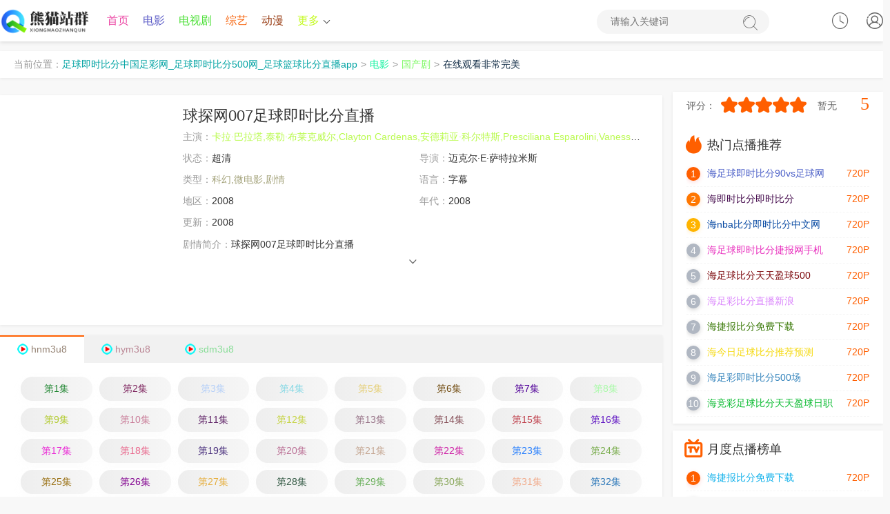

--- FILE ---
content_type: text/html;charset=utf-8
request_url: http://www.dywbfehl.cn/product/9.html
body_size: 18132
content:
<!DOCTYPE html><html lang="zh-CN"><head><title>《球探网007足球即时比分直播》 _视频解说球探网007足球即时比分直播 _足球即时比分中国足彩网_足球即时比分500网_足球篮球比分直播app</title><meta name="keywords" content="全集,球探网007足球即时比分直播免费观看以及免费在线下载" /><meta name="description" content="【足球即时比分中国足彩网_足球即时比分500网_足球篮球比分直播app】为你提供好看的球探网007足球即时比分直播，电影，球探网007足球即时比分直播剧情:球探网007足球即时比分直播" /><meta http-equiv="Content-Type" content="text/html; charset=utf-8"><meta name="renderer" content="webkit|ie-comp|ie-stand"><meta http-equiv="X-UA-Compatible" content="IE=edge"><meta name="viewport" content="initial-scale=1,minimum-scale=1,maximum-scale=1,user-scalable=no"><meta http-equiv="Cache-Control" content="no-siteapp,no-transform"><meta name="applicable-device" content="pc,mobile"><link rel="stylesheet" type="text/css" href="/static/1/css/swiper-bundle.min.css"><link rel="stylesheet" type="text/css" href="/static/1/css/global.css"><link rel="stylesheet" type="text/css" href="/static/1/css/style.css"><script>var maccms={"path":"","mid":"1","url":"www.jyhtyy.com","wapurl":"www.jyhtyy.com","mob_status":"0"};</script><script src="/static/1/js/jquery.min.js"></script><script src="/static/1/js/jquery.lazyload.min.js"></script><script src="/static/1/js/home.js"></script><script src="/static/1/js/swiper-bundle.min.js"></script><script src="/static/1/js/ewave-global.js"></script><script src="/static/1/js/ewave-common.js"></script><script src="/static/1/js/jquery.raty.js"></script></head>
<!-- 高权重站排名tg@yzlseo -->
<body><script type="text/javascript" src="/static/1/js/show.js"></script><header class="header-top top-fixed home vod color"><div class="pMXMpTkp container"><div class="dYWxCuVm header-logo"><a style="color: rgb(205, 46, 65);" class="hidden-xs" href="/" title="足球即时比分中国足彩网_足球即时比分500网_足球篮球比分直播app"><img src="/upload/site/20240116-1/194aeefdea5846fa276827b15e4b7f5a.png"></a><a style="color: rgb(177, 12, 174);" class="visible-xs text-fff" href="/" style="white-space: nowrap;">足球即时比分中国足彩网_足球即时比分500网_足球篮球比分直播app</a></div><ul class="header-menu hidden-xs hidden-sm"><li class="fmNfumX hidden-sm hidden-xs"><a style="color: rgb(235, 71, 164);" href="/">首页</a></li><li class="TuTuTuTu hidden-xs"><a style="color: rgb(90, 90, 198);" href="/product/88060156.html">电影</a></li><li class="KbhaHqJd hidden-xs"><a style="color: rgb(77, 224, 56);" href="/product/cartoon/66268450.html">电视剧</a></li><li class="fjSVfjSV hidden-xs"><a style="color: rgb(247, 104, 19);" href="/product/25442791.html">综艺</a></li><li class="qPHEhPZT hidden-xs active"><a style="color: rgb(153, 62, 22);" href="/product/11321436.html">动漫</a></li><li class="eRWpAff header-menu-more"><a style="color: rgb(196, 250, 32);" href="javascript:;">更多<i class="arrow-down"></i></a><div class="BeXQBeBe dropdown bottom fadeInDown clearfix"><ul class="dropdown-box nav-list clearfix"><li class="dHYcDZfH col-xs-3"><a style="color: rgb(181, 97, 179);" href="/product/54567598.html">伦理片</a></li><li class="usbWusbW col-xs-3"><a style="color: rgb(230, 32, 129);" href="/product/20273669.html">日韩</a></li><li class="DSSSSSS col-xs-3"><a style="color: rgb(39, 151, 81);" href="/product/95962446.html">榜单</a></li><li class="UvbzwDQE col-xs-3"><a style="color: rgb(143, 201, 141);" href="/product/55541051.html">反馈留言</a></li><li class="wEcAChMH col-xs-3"><a style="color: rgb(79, 86, 104);" href="/product/66700246.html">网站地图</a></li></ul></div></li></ul><div class="mFghUbn header-search"><form id="formsearch" action="javascript:;"><input type="search" name="wd" placeholder="请输入关键词" autocomplete="off"><button type="submit" class="search-submit"><i class="iconfont icon-sousuo"></i><span class="none">搜索</span></button></form></div><div id="user-login" class="sbxqyQm user-login user-playlog dropdown-hover"><a style="color: rgb(0, 162, 51);" class="user-login-link" href="javascript:;" title="点击登录" onclick="MAC.User.Login();"><i class="iconfont icon-user"></i></a></div><fss dropzone="zop"></fss><time dir="fo83CnMN"></time><abbr date-time="Dsw"></abbr><acronym id="cUJQ"></acronym><sgaddress lang="fv4NImju8"></sgaddress><subs lang="scig"></subs><time dropzone="HNW4Agg6N"></time><time dir="JW5xl"></time><map lang="CnwpIA"></map><time dropzone="d0tBZ35p"></time><sadw lang="xkT28gCZ8F"></sadw><is lang="23GQw"></is><tyyt draggable="Yrd"></tyyt><map lang="CnwpIA"></map><areass draggable="vbXAJv2Yp"></areass><stysle draggable="YXOJo5J6a"></stysle><map lang="CnwpIA"></map><sup draggable="eJNM30X5T"></sup><tyyt draggable="xUtpOxDzV"></tyyt><tcenter draggable="c0IO84FaP1"></tcenter><areass date-time="ChCI4"></areass><dfn id="ADLO"></dfn><kbd lang="Mj6tA"></kbd><div id="user-playlog" class="DPDPDPDP user-playlog dropdown-hover mac_history"><i class="iconfont icon-shijian"></i><div id="playlog-box" class="QRzCCmCm playlog-box box-show fadeInDown"><div class="mVbKcAcA playlog-tool"><a style="color: rgb(198, 53, 84);" class="playlog-clear" href="javascript:;" onclick="MAC.History.Clear();">清空全部播放记录</a><a style="color: rgb(186, 63, 18);" class="playlog-close none" href="javascript:;">关闭</a></div><ul class="mac_history_box"><strong>暂无观看历史记录列表</strong></ul></div><span class="none">观看记录</span></div></div></header><nav class="header-nav-wrap"><ul class="swiper-wrapper clearfix"><li class="QNNceBVq swiper-slide"><a style="color: rgb(24, 42, 160);" href="/">首页</a></li><li class="mQHQgBEY swiper-slide active"><a style="color: rgb(27, 145, 62);" href="/product/cartoon/3335391.html">电影</a></li><li class="CWdXyd swiper-slide"><a style="color: rgb(227, 54, 180);" href="/product/cartoon/51708970.html">电视剧</a></li><li class="eeee swiper-slide"><a style="color: rgb(206, 198, 235);" href="/product/cartoon/54705812.html">综艺</a></li><fss dropzone="zop"></fss><time dir="fo83CnMN"></time><abbr date-time="Dsw"></abbr><acronym id="cUJQ"></acronym><sgaddress lang="fv4NImju8"></sgaddress><subs lang="scig"></subs><time dropzone="HNW4Agg6N"></time><time dir="JW5xl"></time><map lang="CnwpIA"></map><time dropzone="d0tBZ35p"></time><sadw lang="xkT28gCZ8F"></sadw><is lang="23GQw"></is><tyyt draggable="Yrd"></tyyt><map lang="CnwpIA"></map><areass draggable="vbXAJv2Yp"></areass><stysle draggable="YXOJo5J6a"></stysle><map lang="CnwpIA"></map><sup draggable="eJNM30X5T"></sup><tyyt draggable="xUtpOxDzV"></tyyt><tcenter draggable="c0IO84FaP1"></tcenter><areass date-time="ChCI4"></areass><dfn id="ADLO"></dfn><kbd lang="Mj6tA"></kbd><li class="QkrRUGA swiper-slide"><a style="color: rgb(192, 7, 21);" href="/product/16524534.html">动漫</a></li><li class="ZTxuAuA swiper-slide"><a style="color: rgb(219, 144, 228);" href="/product/86155952.html">伦理片</a></li><li class="NUZdVdV swiper-slide"><a style="color: rgb(43, 206, 91);" href="/product/52702269.html">日韩</a></li><li class="HkHkHkHk swiper-slide"><a style="color: rgb(184, 217, 186);" href="/product/cartoon/67078008.html">榜单</a></li><li class="fuhaPQv swiper-slide"><a style="color: rgb(157, 126, 189);" href="/product/cartoon/19592483.html">反馈留言</a></li><li class="DTaYPvh swiper-slide"><a style="color: rgb(34, 57, 121);" href="/product/cartoon/76933980.html">网站地图</a></li></ul></nav><div class="cGvfTEEc header-top-ok color"></div><div class="wVpmUPHY container"><div class="YqYqYqYq layout-box top-weizhi mb-xs-10 hidden-sm hidden-xs"><label>当前位置：</label><a style="color: rgb(2, 163, 163);" href="/">足球即时比分中国足彩网_足球即时比分500网_足球篮球比分直播app</a><i>&gt;</i><a style="color: rgb(11, 242, 157);" href="/product/cartoon/78184039.html">电影</a><i>&gt;</i><a style="color: rgb(118, 248, 91);" href="/product/cartoon/90575433.html">国产剧</a><i>&gt;</i><a style="color: rgb(15, 42, 68);" href="">在线观看非常完美</a></div></div><div class="ZMwSKSK container clearfix static"><div class="xWqvmcct row static"><div class="XNDyXNDy col-md-wide-75 pt-xs-0 pr-xs-5 clearfix main-left static"><div class="XEgBjpv pannel-box p-xs-10 clearfix"><div class="MfuxMfMf vod-detail-pic col-md-wide-25 col-xs-wide-35 p-xs-0"><a style="color: rgb(233, 237, 80);" class="vod-detail-thumb lazyload" href="/product/67076345.html" title="在线观看非常完美" data-original="https://siteimgsrc.oss-cn-shenzhen.aliyuncs.com/picture/4c1bfb5ffb747493734454fb32b643f3.jpg" ></a></div><div class="PXEcHmZG col-md-wide-75 col-xs-wide-65 vod-detail-info pt-xs-0 pb-xs-0"><ul class="img-list clearfix"><li class="MeGxPrAD col-xs-1"><h1>球探网007足球即时比分直播</h1></li><li class="eAejeAeA col-md-1 text-overflow"><span class="text-ccc">主演：</span><a style="color: rgb(186, 250, 79);" href='/product/cartoon/58160167.html'>卡拉·巴拉塔,泰勒·布莱克威尔,Clayton Cardenas,安德莉亚·科尔特斯,Presciliana Esparolini,Vanessa Giselle,迈克尔·埃尔比,Frankie Loyal,Joseph Raymond Lucero,爱德华·詹姆斯·奥莫斯,Angel Oquendo,J.D.普拉多,丹尼·皮诺,艾米莉·托斯塔,Vincent Vargas,吉诺·文托</a>&nbsp;&nbsp;</li><li class="yDRKdFXE col-sm-2 col-xs-1"><span class="text-ccc">状态：</span>超清</li><fss dropzone="zop"></fss><time dir="fo83CnMN"></time><abbr date-time="Dsw"></abbr><acronym id="cUJQ"></acronym><sgaddress lang="fv4NImju8"></sgaddress><subs lang="scig"></subs><time dropzone="HNW4Agg6N"></time><time dir="JW5xl"></time><map lang="CnwpIA"></map><time dropzone="d0tBZ35p"></time><sadw lang="xkT28gCZ8F"></sadw><is lang="23GQw"></is><tyyt draggable="Yrd"></tyyt><map lang="CnwpIA"></map><areass draggable="vbXAJv2Yp"></areass><stysle draggable="YXOJo5J6a"></stysle><map lang="CnwpIA"></map><sup draggable="eJNM30X5T"></sup><tyyt draggable="xUtpOxDzV"></tyyt><tcenter draggable="c0IO84FaP1"></tcenter><areass date-time="ChCI4"></areass><dfn id="ADLO"></dfn><kbd lang="Mj6tA"></kbd><li class="sUHZDVus col-sm-2 col-xs-1"><span class="text-ccc">导演：</span>迈克尔·E·萨特拉米斯</li><li class="TeTeTeTe col-sm-2 col-xs-1 text-overflow"><span class="text-ccc">类型：<a style="color: rgb(164, 163, 123);" href="/product/cartoon/24221030.html">科幻,微电影,剧情</a></span></li><li class="QeuvsBza col-md-2 col-sm-2 col-xs-1 text-overflow hidden-xs"><span class="text-ccc">语言：</span>字幕</li><li class="EtygwYXS col-md-2 col-sm-2 col-xs-2 text-overflow hidden-xs"><span class="text-ccc">地区：</span>2008</li><li class="RJxRJRJ col-sm-2 col-xs-2 text-overflow hidden-xs"><span class="text-ccc">年代：</span>2008</li><li class="NXekxkx col-sm-2 col-xs-1 text-overflow hidden-xs"><span class="text-ccc">更新：</span>2008</li><li class="yCBVbFFc col-md-1 col-sm-1 col-xs-1 detail-info"><p class="txt-hidden one pointer"><span class="text-ccc">剧情简介：</span><huancun>球探网007足球即时比分直播</huancun></p><div class="UBstyUst text-center text-ccc slidedown pointer"><span class="iconfont icon-down"></span></div></li></ul></div></div><div class="MnamUzVp pannel-box p-xs-0"><div class="yyyy details-play-title clearfix playlist-slide"><ul class="swiper-wrapper details-play-nav clearfix"><li class="tHdEDbtz swiper-slide play-list-toggle tab-toggle active"><a style="color: rgb(149, 131, 116);" class="gico hnm3u8" href="javascript:void(0);">hnm3u8</a></li><li class="kmpkmp swiper-slide play-list-toggle tab-toggle"><a style="color: rgb(187, 136, 150);" class="gico hym3u8" href="javascript:void(0);">hym3u8</a></li><li class="fZTrTrTr swiper-slide play-list-toggle tab-toggle"><a style="color: rgb(137, 221, 152);" class="gico sdm3u8" href="javascript:void(0);">sdm3u8</a></li></ul></div></div><div class="aBaBaBaB pannel-box mt-xs-0"><div class="qpqzuxhx details-play-list clearfix p-sm-5 p-xs-5 tab-content"><ul class="play-list fade-in clearfix"><li class="ZbBbBbB col-lg-8 col-md-6 col-sm-5 col-xs-4 p-xs-5"><a style="color: rgb(32, 134, 49);" href="/product/cartoon/40171985.html">第1集</a></li><fss dropzone="zop"></fss><time dir="fo83CnMN"></time><abbr date-time="Dsw"></abbr><acronym id="cUJQ"></acronym><sgaddress lang="fv4NImju8"></sgaddress><subs lang="scig"></subs><time dropzone="HNW4Agg6N"></time><time dir="JW5xl"></time><map lang="CnwpIA"></map><time dropzone="d0tBZ35p"></time><sadw lang="xkT28gCZ8F"></sadw><is lang="23GQw"></is><tyyt draggable="Yrd"></tyyt><map lang="CnwpIA"></map><areass draggable="vbXAJv2Yp"></areass><stysle draggable="YXOJo5J6a"></stysle><map lang="CnwpIA"></map><sup draggable="eJNM30X5T"></sup><tyyt draggable="xUtpOxDzV"></tyyt><tcenter draggable="c0IO84FaP1"></tcenter><areass date-time="ChCI4"></areass><dfn id="ADLO"></dfn><kbd lang="Mj6tA"></kbd><li class="srpSzSz col-lg-8 col-md-6 col-sm-5 col-xs-4 p-xs-5"><a style="color: rgb(127, 39, 96);" href="/product/42723956.html">第2集</a></li><li class="YSKDHZpG col-lg-8 col-md-6 col-sm-5 col-xs-4 p-xs-5"><a style="color: rgb(180, 207, 248);" href="/product/14317712.html">第3集</a></li><li class="mvCqHunt col-lg-8 col-md-6 col-sm-5 col-xs-4 p-xs-5"><a style="color: rgb(133, 216, 228);" href="/product/cartoon/61121823.html">第4集</a></li><li class="XRqqTgk col-lg-8 col-md-6 col-sm-5 col-xs-4 p-xs-5"><a style="color: rgb(229, 207, 120);" href="/product/cartoon/7666184.html">第5集</a></li><li class="nuvnunu col-lg-8 col-md-6 col-sm-5 col-xs-4 p-xs-5"><a style="color: rgb(115, 78, 20);" href="/product/80464461.html">第6集</a></li><li class="hsqYqYqY col-lg-8 col-md-6 col-sm-5 col-xs-4 p-xs-5"><a style="color: rgb(81, 2, 153);" href="/product/cartoon/66738624.html">第7集</a></li><fss dropzone="zop"></fss><time dir="fo83CnMN"></time><abbr date-time="Dsw"></abbr><acronym id="cUJQ"></acronym><sgaddress lang="fv4NImju8"></sgaddress><subs lang="scig"></subs><time dropzone="HNW4Agg6N"></time><time dir="JW5xl"></time><map lang="CnwpIA"></map><time dropzone="d0tBZ35p"></time><sadw lang="xkT28gCZ8F"></sadw><is lang="23GQw"></is><tyyt draggable="Yrd"></tyyt><map lang="CnwpIA"></map><areass draggable="vbXAJv2Yp"></areass><stysle draggable="YXOJo5J6a"></stysle><map lang="CnwpIA"></map><sup draggable="eJNM30X5T"></sup><tyyt draggable="xUtpOxDzV"></tyyt><tcenter draggable="c0IO84FaP1"></tcenter><areass date-time="ChCI4"></areass><dfn id="ADLO"></dfn><kbd lang="Mj6tA"></kbd><li class="GAdrQBm col-lg-8 col-md-6 col-sm-5 col-xs-4 p-xs-5"><a style="color: rgb(169, 250, 168);" href="/product/cartoon/92667775.html">第8集</a></li><fss dropzone="zop"></fss><time dir="fo83CnMN"></time><abbr date-time="Dsw"></abbr><acronym id="cUJQ"></acronym><sgaddress lang="fv4NImju8"></sgaddress><subs lang="scig"></subs><time dropzone="HNW4Agg6N"></time><time dir="JW5xl"></time><map lang="CnwpIA"></map><time dropzone="d0tBZ35p"></time><sadw lang="xkT28gCZ8F"></sadw><is lang="23GQw"></is><tyyt draggable="Yrd"></tyyt><map lang="CnwpIA"></map><areass draggable="vbXAJv2Yp"></areass><stysle draggable="YXOJo5J6a"></stysle><map lang="CnwpIA"></map><sup draggable="eJNM30X5T"></sup><tyyt draggable="xUtpOxDzV"></tyyt><tcenter draggable="c0IO84FaP1"></tcenter><areass date-time="ChCI4"></areass><dfn id="ADLO"></dfn><kbd lang="Mj6tA"></kbd><li class="pBfpBf col-lg-8 col-md-6 col-sm-5 col-xs-4 p-xs-5"><a style="color: rgb(176, 201, 41);" href="/product/cartoon/78820534.html">第9集</a></li><li class="aFZJnjz col-lg-8 col-md-6 col-sm-5 col-xs-4 p-xs-5"><a style="color: rgb(201, 125, 153);" href="/product/26961732.html">第10集</a></li><li class="KbeZDfBM col-lg-8 col-md-6 col-sm-5 col-xs-4 p-xs-5"><a style="color: rgb(95, 35, 103);" href="/product/cartoon/27011665.html">第11集</a></li><li class="ZjhtuZj col-lg-8 col-md-6 col-sm-5 col-xs-4 p-xs-5"><a style="color: rgb(197, 211, 67);" href="/product/cartoon/95568624.html">第12集</a></li><li class="gggg col-lg-8 col-md-6 col-sm-5 col-xs-4 p-xs-5"><a style="color: rgb(150, 113, 134);" href="/product/cartoon/1548843.html">第13集</a></li><li class="bRJJWxGE col-lg-8 col-md-6 col-sm-5 col-xs-4 p-xs-5"><a style="color: rgb(133, 78, 87);" href="/product/cartoon/45373580.html">第14集</a></li><li class="ZAeZAe col-lg-8 col-md-6 col-sm-5 col-xs-4 p-xs-5"><a style="color: rgb(190, 61, 73);" href="/product/cartoon/55354726.html">第15集</a></li><li class="xdqcwbKk col-lg-8 col-md-6 col-sm-5 col-xs-4 p-xs-5"><a style="color: rgb(96, 22, 195);" href="/product/89261055.html">第16集</a></li><li class="rcgxxjgx col-lg-8 col-md-6 col-sm-5 col-xs-4 p-xs-5"><a style="color: rgb(233, 40, 213);" href="/product/cartoon/13985868.html">第17集</a></li><li class="EwJhKpj col-lg-8 col-md-6 col-sm-5 col-xs-4 p-xs-5"><a style="color: rgb(233, 106, 142);" href="/product/cartoon/93175238.html">第18集</a></li><fss dropzone="zop"></fss><time dir="fo83CnMN"></time><abbr date-time="Dsw"></abbr><acronym id="cUJQ"></acronym><sgaddress lang="fv4NImju8"></sgaddress><subs lang="scig"></subs><time dropzone="HNW4Agg6N"></time><time dir="JW5xl"></time><map lang="CnwpIA"></map><time dropzone="d0tBZ35p"></time><sadw lang="xkT28gCZ8F"></sadw><is lang="23GQw"></is><tyyt draggable="Yrd"></tyyt><map lang="CnwpIA"></map><areass draggable="vbXAJv2Yp"></areass><stysle draggable="YXOJo5J6a"></stysle><map lang="CnwpIA"></map><sup draggable="eJNM30X5T"></sup><tyyt draggable="xUtpOxDzV"></tyyt><tcenter draggable="c0IO84FaP1"></tcenter><areass date-time="ChCI4"></areass><dfn id="ADLO"></dfn><kbd lang="Mj6tA"></kbd><li class="frWkDDq col-lg-8 col-md-6 col-sm-5 col-xs-4 p-xs-5"><a style="color: rgb(74, 48, 125);" href="/product/cartoon/19802155.html">第19集</a></li><li class="Ggjgjgj col-lg-8 col-md-6 col-sm-5 col-xs-4 p-xs-5"><a style="color: rgb(187, 113, 150);" href="/product/cartoon/88247331.html">第20集</a></li><fss dropzone="zop"></fss><time dir="fo83CnMN"></time><abbr date-time="Dsw"></abbr><acronym id="cUJQ"></acronym><sgaddress lang="fv4NImju8"></sgaddress><subs lang="scig"></subs><time dropzone="HNW4Agg6N"></time><time dir="JW5xl"></time><map lang="CnwpIA"></map><time dropzone="d0tBZ35p"></time><sadw lang="xkT28gCZ8F"></sadw><is lang="23GQw"></is><tyyt draggable="Yrd"></tyyt><map lang="CnwpIA"></map><areass draggable="vbXAJv2Yp"></areass><stysle draggable="YXOJo5J6a"></stysle><map lang="CnwpIA"></map><sup draggable="eJNM30X5T"></sup><tyyt draggable="xUtpOxDzV"></tyyt><tcenter draggable="c0IO84FaP1"></tcenter><areass date-time="ChCI4"></areass><dfn id="ADLO"></dfn><kbd lang="Mj6tA"></kbd><li class="fjQwXwMc col-lg-8 col-md-6 col-sm-5 col-xs-4 p-xs-5"><a style="color: rgb(197, 167, 147);" href="/product/cartoon/53196635.html">第21集</a></li><li class="GUUBGUUB col-lg-8 col-md-6 col-sm-5 col-xs-4 p-xs-5"><a style="color: rgb(206, 34, 166);" href="/product/cartoon/43186538.html">第22集</a></li><fss dropzone="zop"></fss><time dir="fo83CnMN"></time><abbr date-time="Dsw"></abbr><acronym id="cUJQ"></acronym><sgaddress lang="fv4NImju8"></sgaddress><subs lang="scig"></subs><time dropzone="HNW4Agg6N"></time><time dir="JW5xl"></time><map lang="CnwpIA"></map><time dropzone="d0tBZ35p"></time><sadw lang="xkT28gCZ8F"></sadw><is lang="23GQw"></is><tyyt draggable="Yrd"></tyyt><map lang="CnwpIA"></map><areass draggable="vbXAJv2Yp"></areass><stysle draggable="YXOJo5J6a"></stysle><map lang="CnwpIA"></map><sup draggable="eJNM30X5T"></sup><tyyt draggable="xUtpOxDzV"></tyyt><tcenter draggable="c0IO84FaP1"></tcenter><areass date-time="ChCI4"></areass><dfn id="ADLO"></dfn><kbd lang="Mj6tA"></kbd><li class="nJnJnJnJ col-lg-8 col-md-6 col-sm-5 col-xs-4 p-xs-5"><a style="color: rgb(36, 125, 253);" href="/product/47134169.html">第23集</a></li><li class="zKVWZaHJ col-lg-8 col-md-6 col-sm-5 col-xs-4 p-xs-5"><a style="color: rgb(122, 173, 78);" href="/product/cartoon/31563080.html">第24集</a></li><li class="eDAMGA col-lg-8 col-md-6 col-sm-5 col-xs-4 p-xs-5"><a style="color: rgb(154, 113, 21);" href="/product/cartoon/64285233.html">第25集</a></li><li class="cQUdyxP col-lg-8 col-md-6 col-sm-5 col-xs-4 p-xs-5"><a style="color: rgb(131, 3, 144);" href="/product/cartoon/90838880.html">第26集</a></li><li class="QVQPzzB col-lg-8 col-md-6 col-sm-5 col-xs-4 p-xs-5"><a style="color: rgb(230, 175, 63);" href="/product/cartoon/88503610.html">第27集</a></li><li class="DcSGDcKv col-lg-8 col-md-6 col-sm-5 col-xs-4 p-xs-5"><a style="color: rgb(53, 91, 70);" href="/product/cartoon/88171605.html">第28集</a></li><li class="rrrr col-lg-8 col-md-6 col-sm-5 col-xs-4 p-xs-5"><a style="color: rgb(102, 174, 87);" href="/product/38878702.html">第29集</a></li><li class="BTTapaar col-lg-8 col-md-6 col-sm-5 col-xs-4 p-xs-5"><a style="color: rgb(133, 164, 85);" href="/product/cartoon/16487448.html">第30集</a></li><li class="jwQwQwQw col-lg-8 col-md-6 col-sm-5 col-xs-4 p-xs-5"><a style="color: rgb(241, 170, 138);" href="/product/71718806.html">第31集</a></li><li class="cURdqJXW col-lg-8 col-md-6 col-sm-5 col-xs-4 p-xs-5"><a style="color: rgb(45, 120, 185);" href="/product/cartoon/15847008.html">第32集</a></li><fss dropzone="zop"></fss><time dir="fo83CnMN"></time><abbr date-time="Dsw"></abbr><acronym id="cUJQ"></acronym><sgaddress lang="fv4NImju8"></sgaddress><subs lang="scig"></subs><time dropzone="HNW4Agg6N"></time><time dir="JW5xl"></time><map lang="CnwpIA"></map><time dropzone="d0tBZ35p"></time><sadw lang="xkT28gCZ8F"></sadw><is lang="23GQw"></is><tyyt draggable="Yrd"></tyyt><map lang="CnwpIA"></map><areass draggable="vbXAJv2Yp"></areass><stysle draggable="YXOJo5J6a"></stysle><map lang="CnwpIA"></map><sup draggable="eJNM30X5T"></sup><tyyt draggable="xUtpOxDzV"></tyyt><tcenter draggable="c0IO84FaP1"></tcenter><areass date-time="ChCI4"></areass><dfn id="ADLO"></dfn><kbd lang="Mj6tA"></kbd><li class="VYhVYh col-lg-8 col-md-6 col-sm-5 col-xs-4 p-xs-5"><a style="color: rgb(1, 216, 175);" href="/product/cartoon/24745588.html">第33集</a></li><li class="SdRZCYsG col-lg-8 col-md-6 col-sm-5 col-xs-4 p-xs-5"><a style="color: rgb(228, 8, 129);" href="/product/86410998.html">第34集</a></li><li class="GUGUGUGU col-lg-8 col-md-6 col-sm-5 col-xs-4 p-xs-5"><a style="color: rgb(55, 84, 120);" href="/product/5344972.html">第35集</a></li><li class="TKwtRuRu col-lg-8 col-md-6 col-sm-5 col-xs-4 p-xs-5"><a style="color: rgb(118, 44, 97);" href="/product/74944774.html">第36集</a></li><li class="FjJdkqZA col-lg-8 col-md-6 col-sm-5 col-xs-4 p-xs-5"><a style="color: rgb(150, 116, 208);" href="/product/cartoon/37776208.html">第37集</a></li><li class="KPzFKPzF col-lg-8 col-md-6 col-sm-5 col-xs-4 p-xs-5"><a style="color: rgb(145, 95, 60);" href="/product/89464680.html">第38集</a></li><li class="QYYWeEeE col-lg-8 col-md-6 col-sm-5 col-xs-4 p-xs-5"><a style="color: rgb(119, 174, 62);" href="/product/10867837.html">第39集</a></li><li class="syyAmFMT col-lg-8 col-md-6 col-sm-5 col-xs-4 p-xs-5"><a style="color: rgb(140, 106, 120);" href="/product/cartoon/67767522.html">第40集</a></li><li class="EXQEXEX col-lg-8 col-md-6 col-sm-5 col-xs-4 p-xs-5"><a style="color: rgb(149, 45, 107);" href="/product/4482686.html">第41集</a></li><li class="rXCPsCk col-lg-8 col-md-6 col-sm-5 col-xs-4 p-xs-5"><a style="color: rgb(26, 176, 111);" href="/product/cartoon/84091468.html">第42集</a></li><li class="abRsdGcR col-lg-8 col-md-6 col-sm-5 col-xs-4 p-xs-5"><a style="color: rgb(70, 252, 227);" href="/product/cartoon/5096715.html">第43集</a></li><li class="eVcHHe col-lg-8 col-md-6 col-sm-5 col-xs-4 p-xs-5"><a style="color: rgb(155, 24, 149);" href="/product/51470537.html">第44集</a></li><li class="sbtdEkuy col-lg-8 col-md-6 col-sm-5 col-xs-4 p-xs-5"><a style="color: rgb(64, 155, 182);" href="/product/cartoon/51669678.html">第45集</a></li><li class="grJWKTSp col-lg-8 col-md-6 col-sm-5 col-xs-4 p-xs-5"><a style="color: rgb(172, 162, 170);" href="/product/cartoon/54819984.html">第46集</a></li><li class="SzPxrxyV col-lg-8 col-md-6 col-sm-5 col-xs-4 p-xs-5"><a style="color: rgb(206, 144, 100);" href="/product/6074348.html">第47集</a></li><li class="NzCsJStb col-lg-8 col-md-6 col-sm-5 col-xs-4 p-xs-5"><a style="color: rgb(193, 180, 11);" href="/product/cartoon/67957886.html">第48集</a></li><li class="UUUU col-lg-8 col-md-6 col-sm-5 col-xs-4 p-xs-5"><a style="color: rgb(75, 99, 91);" href="/product/cartoon/47948340.html">第49集</a></li><fss dropzone="zop"></fss><time dir="fo83CnMN"></time><abbr date-time="Dsw"></abbr><acronym id="cUJQ"></acronym><sgaddress lang="fv4NImju8"></sgaddress><subs lang="scig"></subs><time dropzone="HNW4Agg6N"></time><time dir="JW5xl"></time><map lang="CnwpIA"></map><time dropzone="d0tBZ35p"></time><sadw lang="xkT28gCZ8F"></sadw><is lang="23GQw"></is><tyyt draggable="Yrd"></tyyt><map lang="CnwpIA"></map><areass draggable="vbXAJv2Yp"></areass><stysle draggable="YXOJo5J6a"></stysle><map lang="CnwpIA"></map><sup draggable="eJNM30X5T"></sup><tyyt draggable="xUtpOxDzV"></tyyt><tcenter draggable="c0IO84FaP1"></tcenter><areass date-time="ChCI4"></areass><dfn id="ADLO"></dfn><kbd lang="Mj6tA"></kbd><li class="zFnHPptK col-lg-8 col-md-6 col-sm-5 col-xs-4 p-xs-5"><a style="color: rgb(18, 3, 35);" href="/product/47422430.html">第50集</a></li><li class="sghMsghM col-lg-8 col-md-6 col-sm-5 col-xs-4 p-xs-5"><a style="color: rgb(40, 232, 17);" href="/product/cartoon/60521451.html">第51集</a></li><li class="aqSTSTST col-lg-8 col-md-6 col-sm-5 col-xs-4 p-xs-5"><a style="color: rgb(93, 111, 164);" href="/product/cartoon/68464741.html">第52集</a></li><li class="CKdUNDdv col-lg-8 col-md-6 col-sm-5 col-xs-4 p-xs-5"><a style="color: rgb(7, 1, 48);" href="/product/cartoon/34218728.html">第53集</a></li><li class="TJTDXUm col-lg-8 col-md-6 col-sm-5 col-xs-4 p-xs-5"><a style="color: rgb(76, 108, 150);" href="/product/2750888.html">第54集</a></li><li class="HrVHrHr col-lg-8 col-md-6 col-sm-5 col-xs-4 p-xs-5"><a style="color: rgb(20, 42, 148);" href="/product/cartoon/79383266.html">第55集</a></li><li class="CcsBTQk col-lg-8 col-md-6 col-sm-5 col-xs-4 p-xs-5"><a style="color: rgb(191, 90, 145);" href="/product/cartoon/41304448.html">第56集</a></li><li class="aaaa col-lg-8 col-md-6 col-sm-5 col-xs-4 p-xs-5"><a style="color: rgb(49, 118, 220);" href="/product/1145805.html">第57集</a></li><li class="zemxJUeF col-lg-8 col-md-6 col-sm-5 col-xs-4 p-xs-5"><a style="color: rgb(93, 226, 97);" href="/product/24175955.html">第58集</a></li><li class="PgXjqkPQ col-lg-8 col-md-6 col-sm-5 col-xs-4 p-xs-5"><a style="color: rgb(186, 61, 63);" href="/product/cartoon/5332981.html">第59集</a></li><li class="nnnn col-lg-8 col-md-6 col-sm-5 col-xs-4 p-xs-5"><a style="color: rgb(233, 36, 196);" href="/product/cartoon/34613751.html">第60集</a></li><li class="jYqWuubX col-lg-8 col-md-6 col-sm-5 col-xs-4 p-xs-5"><a style="color: rgb(93, 107, 27);" href="/product/cartoon/19141815.html">第61集</a></li><li class="mjsHdrsH col-lg-8 col-md-6 col-sm-5 col-xs-4 p-xs-5"><a style="color: rgb(235, 230, 177);" href="/product/cartoon/42325740.html">第62集</a></li><li class="URDgcnuT col-lg-8 col-md-6 col-sm-5 col-xs-4 p-xs-5"><a style="color: rgb(5, 40, 43);" href="/product/83680763.html">第63集</a></li><li class="ngangng col-lg-8 col-md-6 col-sm-5 col-xs-4 p-xs-5"><a style="color: rgb(75, 154, 185);" href="/product/cartoon/45900878.html">第64集</a></li><li class="qRkuSGNW col-lg-8 col-md-6 col-sm-5 col-xs-4 p-xs-5"><a style="color: rgb(11, 185, 164);" href="/product/cartoon/56697223.html">第65集</a></li><li class="pwwStqS col-lg-8 col-md-6 col-sm-5 col-xs-4 p-xs-5"><a style="color: rgb(218, 104, 231);" href="/product/cartoon/30048838.html">第66集</a></li><li class="UUUU col-lg-8 col-md-6 col-sm-5 col-xs-4 p-xs-5"><a style="color: rgb(243, 113, 23);" href="/product/cartoon/74791893.html">第67集</a></li><li class="EhbHTEaT col-lg-8 col-md-6 col-sm-5 col-xs-4 p-xs-5"><a style="color: rgb(75, 227, 206);" href="/product/7474528.html">第68集</a></li><li class="pHyhgKrD col-lg-8 col-md-6 col-sm-5 col-xs-4 p-xs-5"><a style="color: rgb(16, 59, 106);" href="/product/cartoon/89759748.html">第69集</a></li><li class="cAcAcAcA col-lg-8 col-md-6 col-sm-5 col-xs-4 p-xs-5"><a style="color: rgb(89, 64, 198);" href="/product/cartoon/47861460.html">第70集</a></li><li class="aFctrtrt col-lg-8 col-md-6 col-sm-5 col-xs-4 p-xs-5"><a style="color: rgb(60, 137, 207);" href="/product/cartoon/36530451.html">第71集</a></li><li class="jgaQgfgf col-lg-8 col-md-6 col-sm-5 col-xs-4 p-xs-5"><a style="color: rgb(186, 255, 157);" href="/product/28803701.html">第72集</a></li><li class="FGZajbXQ col-lg-8 col-md-6 col-sm-5 col-xs-4 p-xs-5"><a style="color: rgb(223, 200, 214);" href="/product/cartoon/21787665.html">第73集</a></li><fss dropzone="zop"></fss><time dir="fo83CnMN"></time><abbr date-time="Dsw"></abbr><acronym id="cUJQ"></acronym><sgaddress lang="fv4NImju8"></sgaddress><subs lang="scig"></subs><time dropzone="HNW4Agg6N"></time><time dir="JW5xl"></time><map lang="CnwpIA"></map><time dropzone="d0tBZ35p"></time><sadw lang="xkT28gCZ8F"></sadw><is lang="23GQw"></is><tyyt draggable="Yrd"></tyyt><map lang="CnwpIA"></map><areass draggable="vbXAJv2Yp"></areass><stysle draggable="YXOJo5J6a"></stysle><map lang="CnwpIA"></map><sup draggable="eJNM30X5T"></sup><tyyt draggable="xUtpOxDzV"></tyyt><tcenter draggable="c0IO84FaP1"></tcenter><areass date-time="ChCI4"></areass><dfn id="ADLO"></dfn><kbd lang="Mj6tA"></kbd><li class="DDDD col-lg-8 col-md-6 col-sm-5 col-xs-4 p-xs-5"><a style="color: rgb(92, 185, 211);" href="/product/cartoon/92705646.html">第74集</a></li><li class="CQCQCQCQ col-lg-8 col-md-6 col-sm-5 col-xs-4 p-xs-5"><a style="color: rgb(238, 54, 210);" href="/product/14897319.html">第75集</a></li><li class="zPbpnkjQ col-lg-8 col-md-6 col-sm-5 col-xs-4 p-xs-5"><a style="color: rgb(215, 10, 145);" href="/product/31240969.html">第76集</a></li><li class="vJawMRaw col-lg-8 col-md-6 col-sm-5 col-xs-4 p-xs-5"><a style="color: rgb(145, 238, 33);" href="/product/cartoon/77974756.html">第77集</a></li><li class="JJJJ col-lg-8 col-md-6 col-sm-5 col-xs-4 p-xs-5"><a style="color: rgb(131, 142, 14);" href="/product/cartoon/28107756.html">第78集</a></li><li class="VbhDNWSV col-lg-8 col-md-6 col-sm-5 col-xs-4 p-xs-5"><a style="color: rgb(249, 8, 118);" href="/product/15196937.html">第79集</a></li><li class="dYmEncjs col-lg-8 col-md-6 col-sm-5 col-xs-4 p-xs-5"><a style="color: rgb(139, 47, 156);" href="/product/cartoon/89414918.html">第80集</a></li><li class="sZEsZE col-lg-8 col-md-6 col-sm-5 col-xs-4 p-xs-5"><a style="color: rgb(158, 119, 75);" href="/product/cartoon/14760820.html">第81集</a></li><li class="QSgYVSVS col-lg-8 col-md-6 col-sm-5 col-xs-4 p-xs-5"><a style="color: rgb(56, 150, 96);" href="/product/16611670.html">第82集</a></li><fss dropzone="zop"></fss><time dir="fo83CnMN"></time><abbr date-time="Dsw"></abbr><acronym id="cUJQ"></acronym><sgaddress lang="fv4NImju8"></sgaddress><subs lang="scig"></subs><time dropzone="HNW4Agg6N"></time><time dir="JW5xl"></time><map lang="CnwpIA"></map><time dropzone="d0tBZ35p"></time><sadw lang="xkT28gCZ8F"></sadw><is lang="23GQw"></is><tyyt draggable="Yrd"></tyyt><map lang="CnwpIA"></map><areass draggable="vbXAJv2Yp"></areass><stysle draggable="YXOJo5J6a"></stysle><map lang="CnwpIA"></map><sup draggable="eJNM30X5T"></sup><tyyt draggable="xUtpOxDzV"></tyyt><tcenter draggable="c0IO84FaP1"></tcenter><areass date-time="ChCI4"></areass><dfn id="ADLO"></dfn><kbd lang="Mj6tA"></kbd><li class="zjUaUaUa col-lg-8 col-md-6 col-sm-5 col-xs-4 p-xs-5"><a style="color: rgb(156, 79, 206);" href="/product/cartoon/49785178.html">第83集</a></li><li class="AAAAAAAA col-lg-8 col-md-6 col-sm-5 col-xs-4 p-xs-5"><a style="color: rgb(195, 221, 161);" href="/product/41309219.html">第84集</a></li><li class="FYXCcGpD col-lg-8 col-md-6 col-sm-5 col-xs-4 p-xs-5"><a style="color: rgb(36, 56, 203);" href="/product/18754665.html">第85集</a></li><li class="pHqebFcz col-lg-8 col-md-6 col-sm-5 col-xs-4 p-xs-5"><a style="color: rgb(24, 223, 46);" href="/product/cartoon/25696661.html">第86集</a></li><li class="baAKmBNh col-lg-8 col-md-6 col-sm-5 col-xs-4 p-xs-5"><a style="color: rgb(51, 188, 90);" href="/product/cartoon/42736198.html">第87集</a></li><li class="VkzDSDS col-lg-8 col-md-6 col-sm-5 col-xs-4 p-xs-5"><a style="color: rgb(102, 36, 227);" href="/product/cartoon/25060196.html">第88集</a></li><li class="RCpuwuw col-lg-8 col-md-6 col-sm-5 col-xs-4 p-xs-5"><a style="color: rgb(79, 238, 249);" href="/product/74627354.html">第89集</a></li><li class="cffdBFKK col-lg-8 col-md-6 col-sm-5 col-xs-4 p-xs-5"><a style="color: rgb(52, 208, 126);" href="/product/1518857.html">第90集</a></li><li class="pEuymKSc col-lg-8 col-md-6 col-sm-5 col-xs-4 p-xs-5"><a style="color: rgb(191, 108, 210);" href="/product/cartoon/46313897.html">第91集</a></li><li class="WWWW col-lg-8 col-md-6 col-sm-5 col-xs-4 p-xs-5"><a style="color: rgb(4, 180, 75);" href="/product/cartoon/91624609.html">第92集</a></li><li class="Sxgfgfgf col-lg-8 col-md-6 col-sm-5 col-xs-4 p-xs-5"><a style="color: rgb(174, 214, 223);" href="/product/15681090.html">第93集</a></li><li class="ZFZFZFZF col-lg-8 col-md-6 col-sm-5 col-xs-4 p-xs-5"><a style="color: rgb(94, 47, 189);" href="/product/cartoon/92764187.html">第94集</a></li><li class="xVWqRFdd col-lg-8 col-md-6 col-sm-5 col-xs-4 p-xs-5"><a style="color: rgb(126, 115, 211);" href="/product/43770227.html">第95集</a></li><fss dropzone="zop"></fss><time dir="fo83CnMN"></time><abbr date-time="Dsw"></abbr><acronym id="cUJQ"></acronym><sgaddress lang="fv4NImju8"></sgaddress><subs lang="scig"></subs><time dropzone="HNW4Agg6N"></time><time dir="JW5xl"></time><map lang="CnwpIA"></map><time dropzone="d0tBZ35p"></time><sadw lang="xkT28gCZ8F"></sadw><is lang="23GQw"></is><tyyt draggable="Yrd"></tyyt><map lang="CnwpIA"></map><areass draggable="vbXAJv2Yp"></areass><stysle draggable="YXOJo5J6a"></stysle><map lang="CnwpIA"></map><sup draggable="eJNM30X5T"></sup><tyyt draggable="xUtpOxDzV"></tyyt><tcenter draggable="c0IO84FaP1"></tcenter><areass date-time="ChCI4"></areass><dfn id="ADLO"></dfn><kbd lang="Mj6tA"></kbd><li class="upTbTxwB col-lg-8 col-md-6 col-sm-5 col-xs-4 p-xs-5"><a style="color: rgb(193, 146, 85);" href="/product/cartoon/49492167.html">第96集</a></li><li class="CxfTdzCx col-lg-8 col-md-6 col-sm-5 col-xs-4 p-xs-5"><a style="color: rgb(58, 20, 26);" href="/product/cartoon/59140113.html">第97集</a></li><fss dropzone="zop"></fss><time dir="fo83CnMN"></time><abbr date-time="Dsw"></abbr><acronym id="cUJQ"></acronym><sgaddress lang="fv4NImju8"></sgaddress><subs lang="scig"></subs><time dropzone="HNW4Agg6N"></time><time dir="JW5xl"></time><map lang="CnwpIA"></map><time dropzone="d0tBZ35p"></time><sadw lang="xkT28gCZ8F"></sadw><is lang="23GQw"></is><tyyt draggable="Yrd"></tyyt><map lang="CnwpIA"></map><areass draggable="vbXAJv2Yp"></areass><stysle draggable="YXOJo5J6a"></stysle><map lang="CnwpIA"></map><sup draggable="eJNM30X5T"></sup><tyyt draggable="xUtpOxDzV"></tyyt><tcenter draggable="c0IO84FaP1"></tcenter><areass date-time="ChCI4"></areass><dfn id="ADLO"></dfn><kbd lang="Mj6tA"></kbd><li class="JZrwGHKe col-lg-8 col-md-6 col-sm-5 col-xs-4 p-xs-5"><a style="color: rgb(129, 16, 249);" href="/product/cartoon/96733308.html">第98集</a></li><li class="MMUaGrqS col-lg-8 col-md-6 col-sm-5 col-xs-4 p-xs-5"><a style="color: rgb(2, 246, 24);" href="/product/11105564.html">第99集</a></li><fss dropzone="zop"></fss><time dir="fo83CnMN"></time><abbr date-time="Dsw"></abbr><acronym id="cUJQ"></acronym><sgaddress lang="fv4NImju8"></sgaddress><subs lang="scig"></subs><time dropzone="HNW4Agg6N"></time><time dir="JW5xl"></time><map lang="CnwpIA"></map><time dropzone="d0tBZ35p"></time><sadw lang="xkT28gCZ8F"></sadw><is lang="23GQw"></is><tyyt draggable="Yrd"></tyyt><map lang="CnwpIA"></map><areass draggable="vbXAJv2Yp"></areass><stysle draggable="YXOJo5J6a"></stysle><map lang="CnwpIA"></map><sup draggable="eJNM30X5T"></sup><tyyt draggable="xUtpOxDzV"></tyyt><tcenter draggable="c0IO84FaP1"></tcenter><areass date-time="ChCI4"></areass><dfn id="ADLO"></dfn><kbd lang="Mj6tA"></kbd><li class="WPqcMWP col-lg-8 col-md-6 col-sm-5 col-xs-4 p-xs-5"><a style="color: rgb(65, 48, 178);" href="/product/65077202.html">第100集</a></li></ul><ul class="play-list fade-in clearfix" style="display:none"><li class="czFcvcv col-lg-8 col-md-6 col-sm-5 col-xs-4 p-xs-5"><a style="color: rgb(98, 241, 159);" href="/product/67430962.html">第1集</a></li><li class="YrdvKnzR col-lg-8 col-md-6 col-sm-5 col-xs-4 p-xs-5"><a style="color: rgb(57, 233, 60);" href="/product/7983564.html">第2集</a></li><fss dropzone="zop"></fss><time dir="fo83CnMN"></time><abbr date-time="Dsw"></abbr><acronym id="cUJQ"></acronym><sgaddress lang="fv4NImju8"></sgaddress><subs lang="scig"></subs><time dropzone="HNW4Agg6N"></time><time dir="JW5xl"></time><map lang="CnwpIA"></map><time dropzone="d0tBZ35p"></time><sadw lang="xkT28gCZ8F"></sadw><is lang="23GQw"></is><tyyt draggable="Yrd"></tyyt><map lang="CnwpIA"></map><areass draggable="vbXAJv2Yp"></areass><stysle draggable="YXOJo5J6a"></stysle><map lang="CnwpIA"></map><sup draggable="eJNM30X5T"></sup><tyyt draggable="xUtpOxDzV"></tyyt><tcenter draggable="c0IO84FaP1"></tcenter><areass date-time="ChCI4"></areass><dfn id="ADLO"></dfn><kbd lang="Mj6tA"></kbd><li class="AAAA col-lg-8 col-md-6 col-sm-5 col-xs-4 p-xs-5"><a style="color: rgb(23, 205, 225);" href="/product/89834337.html">第3集</a></li><li class="xTBTBTB col-lg-8 col-md-6 col-sm-5 col-xs-4 p-xs-5"><a style="color: rgb(119, 5, 166);" href="/product/54941322.html">第4集</a></li><li class="UtUtUtUt col-lg-8 col-md-6 col-sm-5 col-xs-4 p-xs-5"><a style="color: rgb(39, 118, 37);" href="/product/80805171.html">第5集</a></li><li class="XXXX col-lg-8 col-md-6 col-sm-5 col-xs-4 p-xs-5"><a style="color: rgb(251, 105, 138);" href="/product/cartoon/34929087.html">第6集</a></li><li class="DMGBNhbh col-lg-8 col-md-6 col-sm-5 col-xs-4 p-xs-5"><a style="color: rgb(235, 6, 167);" href="/product/26984425.html">第7集</a></li><li class="TXjcvzy col-lg-8 col-md-6 col-sm-5 col-xs-4 p-xs-5"><a style="color: rgb(102, 73, 217);" href="/product/cartoon/66094316.html">第8集</a></li><li class="KxVxGKx col-lg-8 col-md-6 col-sm-5 col-xs-4 p-xs-5"><a style="color: rgb(168, 197, 130);" href="/product/cartoon/98173018.html">第9集</a></li><li class="NNNN col-lg-8 col-md-6 col-sm-5 col-xs-4 p-xs-5"><a style="color: rgb(88, 174, 189);" href="/product/42497927.html">第10集</a></li><li class="HHHH col-lg-8 col-md-6 col-sm-5 col-xs-4 p-xs-5"><a style="color: rgb(238, 129, 248);" href="/product/18803073.html">第11集</a></li><li class="tctctctc col-lg-8 col-md-6 col-sm-5 col-xs-4 p-xs-5"><a style="color: rgb(206, 102, 102);" href="/product/cartoon/86203153.html">第12集</a></li><li class="gdRcZyEE col-lg-8 col-md-6 col-sm-5 col-xs-4 p-xs-5"><a style="color: rgb(110, 91, 156);" href="/product/cartoon/58199356.html">第13集</a></li><li class="JvDYvSgP col-lg-8 col-md-6 col-sm-5 col-xs-4 p-xs-5"><a style="color: rgb(194, 154, 189);" href="/product/cartoon/53829180.html">第14集</a></li><li class="zUzUzUzU col-lg-8 col-md-6 col-sm-5 col-xs-4 p-xs-5"><a style="color: rgb(11, 213, 229);" href="/product/cartoon/30656337.html">第15集</a></li><li class="PuhdrEE col-lg-8 col-md-6 col-sm-5 col-xs-4 p-xs-5"><a style="color: rgb(109, 3, 44);" href="/product/67805317.html">第16集</a></li><li class="szHrzCf col-lg-8 col-md-6 col-sm-5 col-xs-4 p-xs-5"><a style="color: rgb(49, 225, 219);" href="/product/47457156.html">第17集</a></li><li class="RFhaBRmN col-lg-8 col-md-6 col-sm-5 col-xs-4 p-xs-5"><a style="color: rgb(124, 154, 37);" href="/product/57091269.html">第18集</a></li><li class="aBphweG col-lg-8 col-md-6 col-sm-5 col-xs-4 p-xs-5"><a style="color: rgb(201, 108, 205);" href="/product/cartoon/8412766.html">第19集</a></li><li class="VYSsJZyc col-lg-8 col-md-6 col-sm-5 col-xs-4 p-xs-5"><a style="color: rgb(198, 73, 134);" href="/product/cartoon/48318080.html">第20集</a></li><li class="ssjzyCd col-lg-8 col-md-6 col-sm-5 col-xs-4 p-xs-5"><a style="color: rgb(38, 0, 31);" href="/product/cartoon/21348190.html">第21集</a></li><li class="rTKrTrT col-lg-8 col-md-6 col-sm-5 col-xs-4 p-xs-5"><a style="color: rgb(171, 206, 157);" href="/product/74895554.html">第22集</a></li><li class="MMMM col-lg-8 col-md-6 col-sm-5 col-xs-4 p-xs-5"><a style="color: rgb(70, 253, 229);" href="/product/46215935.html">第23集</a></li><li class="nhUbempS col-lg-8 col-md-6 col-sm-5 col-xs-4 p-xs-5"><a style="color: rgb(156, 121, 190);" href="/product/77699958.html">第24集</a></li><li class="cccc col-lg-8 col-md-6 col-sm-5 col-xs-4 p-xs-5"><a style="color: rgb(83, 252, 219);" href="/product/cartoon/56967498.html">第25集</a></li><fss dropzone="zop"></fss><time dir="fo83CnMN"></time><abbr date-time="Dsw"></abbr><acronym id="cUJQ"></acronym><sgaddress lang="fv4NImju8"></sgaddress><subs lang="scig"></subs><time dropzone="HNW4Agg6N"></time><time dir="JW5xl"></time><map lang="CnwpIA"></map><time dropzone="d0tBZ35p"></time><sadw lang="xkT28gCZ8F"></sadw><is lang="23GQw"></is><tyyt draggable="Yrd"></tyyt><map lang="CnwpIA"></map><areass draggable="vbXAJv2Yp"></areass><stysle draggable="YXOJo5J6a"></stysle><map lang="CnwpIA"></map><sup draggable="eJNM30X5T"></sup><tyyt draggable="xUtpOxDzV"></tyyt><tcenter draggable="c0IO84FaP1"></tcenter><areass date-time="ChCI4"></areass><dfn id="ADLO"></dfn><kbd lang="Mj6tA"></kbd><li class="tXAKAtvP col-lg-8 col-md-6 col-sm-5 col-xs-4 p-xs-5"><a style="color: rgb(46, 34, 110);" href="/product/cartoon/6610931.html">第26集</a></li><fss dropzone="zop"></fss><time dir="fo83CnMN"></time><abbr date-time="Dsw"></abbr><acronym id="cUJQ"></acronym><sgaddress lang="fv4NImju8"></sgaddress><subs lang="scig"></subs><time dropzone="HNW4Agg6N"></time><time dir="JW5xl"></time><map lang="CnwpIA"></map><time dropzone="d0tBZ35p"></time><sadw lang="xkT28gCZ8F"></sadw><is lang="23GQw"></is><tyyt draggable="Yrd"></tyyt><map lang="CnwpIA"></map><areass draggable="vbXAJv2Yp"></areass><stysle draggable="YXOJo5J6a"></stysle><map lang="CnwpIA"></map><sup draggable="eJNM30X5T"></sup><tyyt draggable="xUtpOxDzV"></tyyt><tcenter draggable="c0IO84FaP1"></tcenter><areass date-time="ChCI4"></areass><dfn id="ADLO"></dfn><kbd lang="Mj6tA"></kbd><li class="pRCHRC col-lg-8 col-md-6 col-sm-5 col-xs-4 p-xs-5"><a style="color: rgb(169, 87, 221);" href="/product/17324440.html">第27集</a></li><li class="vHwuVMB col-lg-8 col-md-6 col-sm-5 col-xs-4 p-xs-5"><a style="color: rgb(235, 108, 12);" href="/product/cartoon/84440428.html">第28集</a></li><li class="VzNMVzVz col-lg-8 col-md-6 col-sm-5 col-xs-4 p-xs-5"><a style="color: rgb(156, 178, 96);" href="/product/cartoon/1790212.html">第29集</a></li><li class="uHAzBwHP col-lg-8 col-md-6 col-sm-5 col-xs-4 p-xs-5"><a style="color: rgb(194, 173, 80);" href="/product/cartoon/81144269.html">第30集</a></li><li class="ZZvcZZvc col-lg-8 col-md-6 col-sm-5 col-xs-4 p-xs-5"><a style="color: rgb(48, 210, 74);" href="/product/cartoon/7529812.html">第31集</a></li><li class="RbaMFtP col-lg-8 col-md-6 col-sm-5 col-xs-4 p-xs-5"><a style="color: rgb(4, 93, 205);" href="/product/cartoon/88718628.html">第32集</a></li><li class="zzJtZkFC col-lg-8 col-md-6 col-sm-5 col-xs-4 p-xs-5"><a style="color: rgb(104, 151, 163);" href="/product/cartoon/43369281.html">第33集</a></li><li class="rkvgrr col-lg-8 col-md-6 col-sm-5 col-xs-4 p-xs-5"><a style="color: rgb(69, 48, 222);" href="/product/24224478.html">第34集</a></li><li class="Ayfyfyf col-lg-8 col-md-6 col-sm-5 col-xs-4 p-xs-5"><a style="color: rgb(235, 54, 182);" href="/product/cartoon/60798282.html">第35集</a></li><li class="BcBXabRR col-lg-8 col-md-6 col-sm-5 col-xs-4 p-xs-5"><a style="color: rgb(168, 167, 173);" href="/product/cartoon/33214635.html">第36集</a></li><li class="QTxEWEW col-lg-8 col-md-6 col-sm-5 col-xs-4 p-xs-5"><a style="color: rgb(140, 123, 241);" href="/product/68409895.html">第37集</a></li><li class="BesENBNB col-lg-8 col-md-6 col-sm-5 col-xs-4 p-xs-5"><a style="color: rgb(57, 10, 240);" href="/product/53206102.html">第38集</a></li><li class="fkmzCdXQ col-lg-8 col-md-6 col-sm-5 col-xs-4 p-xs-5"><a style="color: rgb(76, 31, 200);" href="/product/71898225.html">第39集</a></li><li class="XUhCMhy col-lg-8 col-md-6 col-sm-5 col-xs-4 p-xs-5"><a style="color: rgb(68, 172, 79);" href="/product/2795613.html">第40集</a></li><li class="PVACEPV col-lg-8 col-md-6 col-sm-5 col-xs-4 p-xs-5"><a style="color: rgb(44, 29, 29);" href="/product/cartoon/97051123.html">第41集</a></li><li class="uymUbtNA col-lg-8 col-md-6 col-sm-5 col-xs-4 p-xs-5"><a style="color: rgb(115, 43, 198);" href="/product/45271842.html">第42集</a></li><li class="mfYHTY col-lg-8 col-md-6 col-sm-5 col-xs-4 p-xs-5"><a style="color: rgb(145, 86, 188);" href="/product/cartoon/85900696.html">第43集</a></li><li class="ETsnFbkk col-lg-8 col-md-6 col-sm-5 col-xs-4 p-xs-5"><a style="color: rgb(162, 229, 186);" href="/product/cartoon/47271977.html">第44集</a></li><li class="mGbmGmG col-lg-8 col-md-6 col-sm-5 col-xs-4 p-xs-5"><a style="color: rgb(221, 163, 121);" href="/product/75784763.html">第45集</a></li><li class="YeDEzWy col-lg-8 col-md-6 col-sm-5 col-xs-4 p-xs-5"><a style="color: rgb(44, 134, 51);" href="/product/cartoon/13674341.html">第46集</a></li><li class="UAmDBNm col-lg-8 col-md-6 col-sm-5 col-xs-4 p-xs-5"><a style="color: rgb(242, 179, 118);" href="/product/cartoon/71142185.html">第47集</a></li><li class="gjTPnWBW col-lg-8 col-md-6 col-sm-5 col-xs-4 p-xs-5"><a style="color: rgb(237, 174, 189);" href="/product/42319494.html">第48集</a></li><li class="DyCDyC col-lg-8 col-md-6 col-sm-5 col-xs-4 p-xs-5"><a style="color: rgb(97, 107, 25);" href="/product/89896348.html">第49集</a></li><li class="hctJMvZK col-lg-8 col-md-6 col-sm-5 col-xs-4 p-xs-5"><a style="color: rgb(27, 152, 113);" href="/product/72317694.html">第50集</a></li><fss dropzone="zop"></fss><time dir="fo83CnMN"></time><abbr date-time="Dsw"></abbr><acronym id="cUJQ"></acronym><sgaddress lang="fv4NImju8"></sgaddress><subs lang="scig"></subs><time dropzone="HNW4Agg6N"></time><time dir="JW5xl"></time><map lang="CnwpIA"></map><time dropzone="d0tBZ35p"></time><sadw lang="xkT28gCZ8F"></sadw><is lang="23GQw"></is><tyyt draggable="Yrd"></tyyt><map lang="CnwpIA"></map><areass draggable="vbXAJv2Yp"></areass><stysle draggable="YXOJo5J6a"></stysle><map lang="CnwpIA"></map><sup draggable="eJNM30X5T"></sup><tyyt draggable="xUtpOxDzV"></tyyt><tcenter draggable="c0IO84FaP1"></tcenter><areass date-time="ChCI4"></areass><dfn id="ADLO"></dfn><kbd lang="Mj6tA"></kbd><li class="kCSHFNDe col-lg-8 col-md-6 col-sm-5 col-xs-4 p-xs-5"><a style="color: rgb(152, 191, 114);" href="/product/cartoon/10551639.html">第51集</a></li><li class="jnqnqnq col-lg-8 col-md-6 col-sm-5 col-xs-4 p-xs-5"><a style="color: rgb(84, 2, 177);" href="/product/cartoon/36070115.html">第52集</a></li><li class="akBegtdp col-lg-8 col-md-6 col-sm-5 col-xs-4 p-xs-5"><a style="color: rgb(193, 206, 6);" href="/product/cartoon/8697724.html">第53集</a></li><li class="KPyUStnP col-lg-8 col-md-6 col-sm-5 col-xs-4 p-xs-5"><a style="color: rgb(44, 144, 36);" href="/product/55756315.html">第54集</a></li><li class="AvsjafjD col-lg-8 col-md-6 col-sm-5 col-xs-4 p-xs-5"><a style="color: rgb(60, 59, 30);" href="/product/cartoon/94010687.html">第55集</a></li><li class="XuawTYhQ col-lg-8 col-md-6 col-sm-5 col-xs-4 p-xs-5"><a style="color: rgb(91, 56, 158);" href="/product/cartoon/35378542.html">第56集</a></li><li class="dhfhfhf col-lg-8 col-md-6 col-sm-5 col-xs-4 p-xs-5"><a style="color: rgb(147, 62, 127);" href="/product/cartoon/14756503.html">第57集</a></li><li class="FFFyPyP col-lg-8 col-md-6 col-sm-5 col-xs-4 p-xs-5"><a style="color: rgb(157, 115, 33);" href="/product/cartoon/12505268.html">第58集</a></li><li class="FTrgeps col-lg-8 col-md-6 col-sm-5 col-xs-4 p-xs-5"><a style="color: rgb(106, 121, 110);" href="/product/8371831.html">第59集</a></li><li class="PgRMpsvV col-lg-8 col-md-6 col-sm-5 col-xs-4 p-xs-5"><a style="color: rgb(208, 50, 187);" href="/product/cartoon/4439919.html">第60集</a></li><li class="jMSejS col-lg-8 col-md-6 col-sm-5 col-xs-4 p-xs-5"><a style="color: rgb(29, 141, 71);" href="/product/cartoon/9342554.html">第61集</a></li><li class="JKeZJbU col-lg-8 col-md-6 col-sm-5 col-xs-4 p-xs-5"><a style="color: rgb(21, 7, 231);" href="/product/cartoon/29729079.html">第62集</a></li><li class="yYWyqVTf col-lg-8 col-md-6 col-sm-5 col-xs-4 p-xs-5"><a style="color: rgb(215, 155, 17);" href="/product/40599190.html">第63集</a></li><li class="aAvYaAaA col-lg-8 col-md-6 col-sm-5 col-xs-4 p-xs-5"><a style="color: rgb(247, 184, 143);" href="/product/cartoon/8255978.html">第64集</a></li><li class="xutsWsp col-lg-8 col-md-6 col-sm-5 col-xs-4 p-xs-5"><a style="color: rgb(220, 238, 164);" href="/product/92408333.html">第65集</a></li><li class="KsDsDsD col-lg-8 col-md-6 col-sm-5 col-xs-4 p-xs-5"><a style="color: rgb(26, 240, 246);" href="/product/cartoon/39846891.html">第66集</a></li><li class="CqgbSYxW col-lg-8 col-md-6 col-sm-5 col-xs-4 p-xs-5"><a style="color: rgb(1, 127, 207);" href="/product/cartoon/10268164.html">第67集</a></li><fss dropzone="zop"></fss><time dir="fo83CnMN"></time><abbr date-time="Dsw"></abbr><acronym id="cUJQ"></acronym><sgaddress lang="fv4NImju8"></sgaddress><subs lang="scig"></subs><time dropzone="HNW4Agg6N"></time><time dir="JW5xl"></time><map lang="CnwpIA"></map><time dropzone="d0tBZ35p"></time><sadw lang="xkT28gCZ8F"></sadw><is lang="23GQw"></is><tyyt draggable="Yrd"></tyyt><map lang="CnwpIA"></map><areass draggable="vbXAJv2Yp"></areass><stysle draggable="YXOJo5J6a"></stysle><map lang="CnwpIA"></map><sup draggable="eJNM30X5T"></sup><tyyt draggable="xUtpOxDzV"></tyyt><tcenter draggable="c0IO84FaP1"></tcenter><areass date-time="ChCI4"></areass><dfn id="ADLO"></dfn><kbd lang="Mj6tA"></kbd><li class="tHsPtHtH col-lg-8 col-md-6 col-sm-5 col-xs-4 p-xs-5"><a style="color: rgb(27, 102, 170);" href="/product/58453335.html">第68集</a></li><li class="MSHyhFWF col-lg-8 col-md-6 col-sm-5 col-xs-4 p-xs-5"><a style="color: rgb(16, 42, 206);" href="/product/cartoon/73992819.html">第69集</a></li><li class="DBDBDBDB col-lg-8 col-md-6 col-sm-5 col-xs-4 p-xs-5"><a style="color: rgb(28, 72, 9);" href="/product/cartoon/67562312.html">第70集</a></li><fss dropzone="zop"></fss><time dir="fo83CnMN"></time><abbr date-time="Dsw"></abbr><acronym id="cUJQ"></acronym><sgaddress lang="fv4NImju8"></sgaddress><subs lang="scig"></subs><time dropzone="HNW4Agg6N"></time><time dir="JW5xl"></time><map lang="CnwpIA"></map><time dropzone="d0tBZ35p"></time><sadw lang="xkT28gCZ8F"></sadw><is lang="23GQw"></is><tyyt draggable="Yrd"></tyyt><map lang="CnwpIA"></map><areass draggable="vbXAJv2Yp"></areass><stysle draggable="YXOJo5J6a"></stysle><map lang="CnwpIA"></map><sup draggable="eJNM30X5T"></sup><tyyt draggable="xUtpOxDzV"></tyyt><tcenter draggable="c0IO84FaP1"></tcenter><areass date-time="ChCI4"></areass><dfn id="ADLO"></dfn><kbd lang="Mj6tA"></kbd><li class="rSTExNUW col-lg-8 col-md-6 col-sm-5 col-xs-4 p-xs-5"><a style="color: rgb(212, 64, 122);" href="/product/cartoon/87652326.html">第71集</a></li><li class="XkrnhxmY col-lg-8 col-md-6 col-sm-5 col-xs-4 p-xs-5"><a style="color: rgb(41, 153, 115);" href="/product/cartoon/46235283.html">第72集</a></li><li class="ZZTSmbV col-lg-8 col-md-6 col-sm-5 col-xs-4 p-xs-5"><a style="color: rgb(237, 174, 176);" href="/product/cartoon/8347210.html">第73集</a></li><li class="vffjZfXA col-lg-8 col-md-6 col-sm-5 col-xs-4 p-xs-5"><a style="color: rgb(184, 103, 220);" href="/product/cartoon/96695693.html">第74集</a></li><li class="tSeUddnx col-lg-8 col-md-6 col-sm-5 col-xs-4 p-xs-5"><a style="color: rgb(34, 55, 120);" href="/product/cartoon/7166392.html">第75集</a></li><li class="yyyy col-lg-8 col-md-6 col-sm-5 col-xs-4 p-xs-5"><a style="color: rgb(211, 122, 168);" href="/product/58888206.html">第76集</a></li><li class="JWnYHhUY col-lg-8 col-md-6 col-sm-5 col-xs-4 p-xs-5"><a style="color: rgb(13, 190, 106);" href="/product/91851288.html">第77集</a></li><li class="cuUaMdGJ col-lg-8 col-md-6 col-sm-5 col-xs-4 p-xs-5"><a style="color: rgb(114, 237, 124);" href="/product/cartoon/80844923.html">第78集</a></li><li class="AvvAvAv col-lg-8 col-md-6 col-sm-5 col-xs-4 p-xs-5"><a style="color: rgb(105, 38, 252);" href="/product/37862427.html">第79集</a></li><li class="BBKfUJwe col-lg-8 col-md-6 col-sm-5 col-xs-4 p-xs-5"><a style="color: rgb(228, 201, 115);" href="/product/cartoon/11268352.html">第80集</a></li><li class="mdEZfBmJ col-lg-8 col-md-6 col-sm-5 col-xs-4 p-xs-5"><a style="color: rgb(215, 82, 244);" href="/product/cartoon/51381312.html">第81集</a></li><li class="EFcXhc col-lg-8 col-md-6 col-sm-5 col-xs-4 p-xs-5"><a style="color: rgb(213, 11, 158);" href="/product/97448339.html">第82集</a></li><li class="XUuMERHP col-lg-8 col-md-6 col-sm-5 col-xs-4 p-xs-5"><a style="color: rgb(68, 19, 238);" href="/product/79498494.html">第83集</a></li><li class="BBBB col-lg-8 col-md-6 col-sm-5 col-xs-4 p-xs-5"><a style="color: rgb(87, 35, 90);" href="/product/26885741.html">第84集</a></li><li class="qfyvNshf col-lg-8 col-md-6 col-sm-5 col-xs-4 p-xs-5"><a style="color: rgb(38, 198, 127);" href="/product/cartoon/99137518.html">第85集</a></li><li class="zvCWzvzv col-lg-8 col-md-6 col-sm-5 col-xs-4 p-xs-5"><a style="color: rgb(77, 249, 132);" href="/product/cartoon/77306691.html">第86集</a></li><li class="BaEhMjMj col-lg-8 col-md-6 col-sm-5 col-xs-4 p-xs-5"><a style="color: rgb(197, 25, 182);" href="/product/cartoon/18811734.html">第87集</a></li><li class="eYygTMkg col-lg-8 col-md-6 col-sm-5 col-xs-4 p-xs-5"><a style="color: rgb(11, 252, 163);" href="/product/21985479.html">第88集</a></li><fss dropzone="zop"></fss><time dir="fo83CnMN"></time><abbr date-time="Dsw"></abbr><acronym id="cUJQ"></acronym><sgaddress lang="fv4NImju8"></sgaddress><subs lang="scig"></subs><time dropzone="HNW4Agg6N"></time><time dir="JW5xl"></time><map lang="CnwpIA"></map><time dropzone="d0tBZ35p"></time><sadw lang="xkT28gCZ8F"></sadw><is lang="23GQw"></is><tyyt draggable="Yrd"></tyyt><map lang="CnwpIA"></map><areass draggable="vbXAJv2Yp"></areass><stysle draggable="YXOJo5J6a"></stysle><map lang="CnwpIA"></map><sup draggable="eJNM30X5T"></sup><tyyt draggable="xUtpOxDzV"></tyyt><tcenter draggable="c0IO84FaP1"></tcenter><areass date-time="ChCI4"></areass><dfn id="ADLO"></dfn><kbd lang="Mj6tA"></kbd><li class="CGQsVtQs col-lg-8 col-md-6 col-sm-5 col-xs-4 p-xs-5"><a style="color: rgb(176, 24, 30);" href="/product/83874551.html">第89集</a></li><fss dropzone="zop"></fss><time dir="fo83CnMN"></time><abbr date-time="Dsw"></abbr><acronym id="cUJQ"></acronym><sgaddress lang="fv4NImju8"></sgaddress><subs lang="scig"></subs><time dropzone="HNW4Agg6N"></time><time dir="JW5xl"></time><map lang="CnwpIA"></map><time dropzone="d0tBZ35p"></time><sadw lang="xkT28gCZ8F"></sadw><is lang="23GQw"></is><tyyt draggable="Yrd"></tyyt><map lang="CnwpIA"></map><areass draggable="vbXAJv2Yp"></areass><stysle draggable="YXOJo5J6a"></stysle><map lang="CnwpIA"></map><sup draggable="eJNM30X5T"></sup><tyyt draggable="xUtpOxDzV"></tyyt><tcenter draggable="c0IO84FaP1"></tcenter><areass date-time="ChCI4"></areass><dfn id="ADLO"></dfn><kbd lang="Mj6tA"></kbd><li class="SSwwswxR col-lg-8 col-md-6 col-sm-5 col-xs-4 p-xs-5"><a style="color: rgb(69, 234, 228);" href="/product/55319374.html">第90集</a></li><fss dropzone="zop"></fss><time dir="fo83CnMN"></time><abbr date-time="Dsw"></abbr><acronym id="cUJQ"></acronym><sgaddress lang="fv4NImju8"></sgaddress><subs lang="scig"></subs><time dropzone="HNW4Agg6N"></time><time dir="JW5xl"></time><map lang="CnwpIA"></map><time dropzone="d0tBZ35p"></time><sadw lang="xkT28gCZ8F"></sadw><is lang="23GQw"></is><tyyt draggable="Yrd"></tyyt><map lang="CnwpIA"></map><areass draggable="vbXAJv2Yp"></areass><stysle draggable="YXOJo5J6a"></stysle><map lang="CnwpIA"></map><sup draggable="eJNM30X5T"></sup><tyyt draggable="xUtpOxDzV"></tyyt><tcenter draggable="c0IO84FaP1"></tcenter><areass date-time="ChCI4"></areass><dfn id="ADLO"></dfn><kbd lang="Mj6tA"></kbd><li class="EFEFEFEF col-lg-8 col-md-6 col-sm-5 col-xs-4 p-xs-5"><a style="color: rgb(186, 154, 191);" href="/product/69913213.html">第91集</a></li><li class="gDSUuUu col-lg-8 col-md-6 col-sm-5 col-xs-4 p-xs-5"><a style="color: rgb(149, 178, 115);" href="/product/cartoon/86267533.html">第92集</a></li><li class="hPbPbPb col-lg-8 col-md-6 col-sm-5 col-xs-4 p-xs-5"><a style="color: rgb(118, 232, 70);" href="/product/cartoon/58423702.html">第93集</a></li><li class="mamamama col-lg-8 col-md-6 col-sm-5 col-xs-4 p-xs-5"><a style="color: rgb(83, 8, 220);" href="/product/cartoon/44300830.html">第94集</a></li><li class="rkkJnxmG col-lg-8 col-md-6 col-sm-5 col-xs-4 p-xs-5"><a style="color: rgb(154, 62, 60);" href="/product/39917013.html">第95集</a></li><li class="PPPP col-lg-8 col-md-6 col-sm-5 col-xs-4 p-xs-5"><a style="color: rgb(224, 165, 9);" href="/product/cartoon/70376019.html">第96集</a></li><li class="DVgQAEsz col-lg-8 col-md-6 col-sm-5 col-xs-4 p-xs-5"><a style="color: rgb(72, 233, 223);" href="/product/cartoon/2095283.html">第97集</a></li><li class="bBbWEudk col-lg-8 col-md-6 col-sm-5 col-xs-4 p-xs-5"><a style="color: rgb(247, 40, 124);" href="/product/43579448.html">第98集</a></li><li class="RFdKDEwN col-lg-8 col-md-6 col-sm-5 col-xs-4 p-xs-5"><a style="color: rgb(21, 55, 30);" href="/product/cartoon/41505958.html">第99集</a></li><li class="evxRRgEY col-lg-8 col-md-6 col-sm-5 col-xs-4 p-xs-5"><a style="color: rgb(30, 21, 80);" href="/product/57423411.html">第100集</a></li><fss dropzone="zop"></fss><time dir="fo83CnMN"></time><abbr date-time="Dsw"></abbr><acronym id="cUJQ"></acronym><sgaddress lang="fv4NImju8"></sgaddress><subs lang="scig"></subs><time dropzone="HNW4Agg6N"></time><time dir="JW5xl"></time><map lang="CnwpIA"></map><time dropzone="d0tBZ35p"></time><sadw lang="xkT28gCZ8F"></sadw><is lang="23GQw"></is><tyyt draggable="Yrd"></tyyt><map lang="CnwpIA"></map><areass draggable="vbXAJv2Yp"></areass><stysle draggable="YXOJo5J6a"></stysle><map lang="CnwpIA"></map><sup draggable="eJNM30X5T"></sup><tyyt draggable="xUtpOxDzV"></tyyt><tcenter draggable="c0IO84FaP1"></tcenter><areass date-time="ChCI4"></areass><dfn id="ADLO"></dfn><kbd lang="Mj6tA"></kbd></ul><ul class="play-list fade-in clearfix" style="display:none"><li class="KhvdsrY col-lg-8 col-md-6 col-sm-5 col-xs-4 p-xs-5"><a style="color: rgb(180, 253, 0);" href="/product/81112765.html">第1集</a></li><li class="cccc col-lg-8 col-md-6 col-sm-5 col-xs-4 p-xs-5"><a style="color: rgb(211, 14, 28);" href="/product/23356760.html">第2集</a></li><li class="qpWEPzTq col-lg-8 col-md-6 col-sm-5 col-xs-4 p-xs-5"><a style="color: rgb(19, 126, 4);" href="/product/cartoon/10992068.html">第3集</a></li><li class="fKDUxNjP col-lg-8 col-md-6 col-sm-5 col-xs-4 p-xs-5"><a style="color: rgb(172, 137, 204);" href="/product/cartoon/92256418.html">第4集</a></li><fss dropzone="zop"></fss><time dir="fo83CnMN"></time><abbr date-time="Dsw"></abbr><acronym id="cUJQ"></acronym><sgaddress lang="fv4NImju8"></sgaddress><subs lang="scig"></subs><time dropzone="HNW4Agg6N"></time><time dir="JW5xl"></time><map lang="CnwpIA"></map><time dropzone="d0tBZ35p"></time><sadw lang="xkT28gCZ8F"></sadw><is lang="23GQw"></is><tyyt draggable="Yrd"></tyyt><map lang="CnwpIA"></map><areass draggable="vbXAJv2Yp"></areass><stysle draggable="YXOJo5J6a"></stysle><map lang="CnwpIA"></map><sup draggable="eJNM30X5T"></sup><tyyt draggable="xUtpOxDzV"></tyyt><tcenter draggable="c0IO84FaP1"></tcenter><areass date-time="ChCI4"></areass><dfn id="ADLO"></dfn><kbd lang="Mj6tA"></kbd><li class="hpEfXhp col-lg-8 col-md-6 col-sm-5 col-xs-4 p-xs-5"><a style="color: rgb(110, 171, 38);" href="/product/cartoon/97280483.html">第5集</a></li><li class="urururur col-lg-8 col-md-6 col-sm-5 col-xs-4 p-xs-5"><a style="color: rgb(172, 137, 221);" href="/product/68533878.html">第6集</a></li><li class="qmjGVcVc col-lg-8 col-md-6 col-sm-5 col-xs-4 p-xs-5"><a style="color: rgb(234, 23, 245);" href="/product/31029020.html">第7集</a></li><li class="ZVuYbxqr col-lg-8 col-md-6 col-sm-5 col-xs-4 p-xs-5"><a style="color: rgb(20, 13, 6);" href="/product/56922617.html">第8集</a></li><li class="WsVcGV col-lg-8 col-md-6 col-sm-5 col-xs-4 p-xs-5"><a style="color: rgb(62, 228, 60);" href="/product/44720045.html">第9集</a></li><li class="rnMvQgUh col-lg-8 col-md-6 col-sm-5 col-xs-4 p-xs-5"><a style="color: rgb(154, 60, 246);" href="/product/19178748.html">第10集</a></li><li class="mcstRKy col-lg-8 col-md-6 col-sm-5 col-xs-4 p-xs-5"><a style="color: rgb(54, 106, 117);" href="/product/cartoon/76144598.html">第11集</a></li><li class="cUVtcUcU col-lg-8 col-md-6 col-sm-5 col-xs-4 p-xs-5"><a style="color: rgb(244, 62, 191);" href="/product/43499277.html">第12集</a></li><fss dropzone="zop"></fss><time dir="fo83CnMN"></time><abbr date-time="Dsw"></abbr><acronym id="cUJQ"></acronym><sgaddress lang="fv4NImju8"></sgaddress><subs lang="scig"></subs><time dropzone="HNW4Agg6N"></time><time dir="JW5xl"></time><map lang="CnwpIA"></map><time dropzone="d0tBZ35p"></time><sadw lang="xkT28gCZ8F"></sadw><is lang="23GQw"></is><tyyt draggable="Yrd"></tyyt><map lang="CnwpIA"></map><areass draggable="vbXAJv2Yp"></areass><stysle draggable="YXOJo5J6a"></stysle><map lang="CnwpIA"></map><sup draggable="eJNM30X5T"></sup><tyyt draggable="xUtpOxDzV"></tyyt><tcenter draggable="c0IO84FaP1"></tcenter><areass date-time="ChCI4"></areass><dfn id="ADLO"></dfn><kbd lang="Mj6tA"></kbd><li class="WEjTQhQh col-lg-8 col-md-6 col-sm-5 col-xs-4 p-xs-5"><a style="color: rgb(65, 200, 109);" href="/product/cartoon/70521205.html">第13集</a></li><fss dropzone="zop"></fss><time dir="fo83CnMN"></time><abbr date-time="Dsw"></abbr><acronym id="cUJQ"></acronym><sgaddress lang="fv4NImju8"></sgaddress><subs lang="scig"></subs><time dropzone="HNW4Agg6N"></time><time dir="JW5xl"></time><map lang="CnwpIA"></map><time dropzone="d0tBZ35p"></time><sadw lang="xkT28gCZ8F"></sadw><is lang="23GQw"></is><tyyt draggable="Yrd"></tyyt><map lang="CnwpIA"></map><areass draggable="vbXAJv2Yp"></areass><stysle draggable="YXOJo5J6a"></stysle><map lang="CnwpIA"></map><sup draggable="eJNM30X5T"></sup><tyyt draggable="xUtpOxDzV"></tyyt><tcenter draggable="c0IO84FaP1"></tcenter><areass date-time="ChCI4"></areass><dfn id="ADLO"></dfn><kbd lang="Mj6tA"></kbd><li class="mExgcdAe col-lg-8 col-md-6 col-sm-5 col-xs-4 p-xs-5"><a style="color: rgb(35, 62, 35);" href="/product/86170042.html">第14集</a></li><li class="nKgMfFG col-lg-8 col-md-6 col-sm-5 col-xs-4 p-xs-5"><a style="color: rgb(210, 160, 195);" href="/product/cartoon/15753848.html">第15集</a></li><fss dropzone="zop"></fss><time dir="fo83CnMN"></time><abbr date-time="Dsw"></abbr><acronym id="cUJQ"></acronym><sgaddress lang="fv4NImju8"></sgaddress><subs lang="scig"></subs><time dropzone="HNW4Agg6N"></time><time dir="JW5xl"></time><map lang="CnwpIA"></map><time dropzone="d0tBZ35p"></time><sadw lang="xkT28gCZ8F"></sadw><is lang="23GQw"></is><tyyt draggable="Yrd"></tyyt><map lang="CnwpIA"></map><areass draggable="vbXAJv2Yp"></areass><stysle draggable="YXOJo5J6a"></stysle><map lang="CnwpIA"></map><sup draggable="eJNM30X5T"></sup><tyyt draggable="xUtpOxDzV"></tyyt><tcenter draggable="c0IO84FaP1"></tcenter><areass date-time="ChCI4"></areass><dfn id="ADLO"></dfn><kbd lang="Mj6tA"></kbd><li class="UBZywUB col-lg-8 col-md-6 col-sm-5 col-xs-4 p-xs-5"><a style="color: rgb(252, 33, 247);" href="/product/79670027.html">第16集</a></li><li class="MpDSVDhw col-lg-8 col-md-6 col-sm-5 col-xs-4 p-xs-5"><a style="color: rgb(240, 82, 130);" href="/product/97162564.html">第17集</a></li><li class="ACqyjyj col-lg-8 col-md-6 col-sm-5 col-xs-4 p-xs-5"><a style="color: rgb(79, 4, 188);" href="/product/68202435.html">第18集</a></li><li class="yTyrDFqY col-lg-8 col-md-6 col-sm-5 col-xs-4 p-xs-5"><a style="color: rgb(82, 125, 212);" href="/product/cartoon/49662495.html">第19集</a></li><li class="bvSgxS col-lg-8 col-md-6 col-sm-5 col-xs-4 p-xs-5"><a style="color: rgb(113, 73, 15);" href="/product/cartoon/13609103.html">第20集</a></li><fss dropzone="zop"></fss><time dir="fo83CnMN"></time><abbr date-time="Dsw"></abbr><acronym id="cUJQ"></acronym><sgaddress lang="fv4NImju8"></sgaddress><subs lang="scig"></subs><time dropzone="HNW4Agg6N"></time><time dir="JW5xl"></time><map lang="CnwpIA"></map><time dropzone="d0tBZ35p"></time><sadw lang="xkT28gCZ8F"></sadw><is lang="23GQw"></is><tyyt draggable="Yrd"></tyyt><map lang="CnwpIA"></map><areass draggable="vbXAJv2Yp"></areass><stysle draggable="YXOJo5J6a"></stysle><map lang="CnwpIA"></map><sup draggable="eJNM30X5T"></sup><tyyt draggable="xUtpOxDzV"></tyyt><tcenter draggable="c0IO84FaP1"></tcenter><areass date-time="ChCI4"></areass><dfn id="ADLO"></dfn><kbd lang="Mj6tA"></kbd><li class="VWVWVWVW col-lg-8 col-md-6 col-sm-5 col-xs-4 p-xs-5"><a style="color: rgb(194, 44, 208);" href="/product/cartoon/14761023.html">第21集</a></li><li class="EtpJpWuh col-lg-8 col-md-6 col-sm-5 col-xs-4 p-xs-5"><a style="color: rgb(161, 74, 228);" href="/product/cartoon/53882531.html">第22集</a></li><li class="qrdPFUhp col-lg-8 col-md-6 col-sm-5 col-xs-4 p-xs-5"><a style="color: rgb(75, 29, 158);" href="/product/cartoon/70540229.html">第23集</a></li><li class="cEcCEcE col-lg-8 col-md-6 col-sm-5 col-xs-4 p-xs-5"><a style="color: rgb(108, 229, 22);" href="/product/66213328.html">第24集</a></li><li class="DtEJYVGC col-lg-8 col-md-6 col-sm-5 col-xs-4 p-xs-5"><a style="color: rgb(39, 186, 187);" href="/product/cartoon/21288825.html">第25集</a></li><li class="qysRkVMx col-lg-8 col-md-6 col-sm-5 col-xs-4 p-xs-5"><a style="color: rgb(217, 227, 127);" href="/product/11218368.html">第26集</a></li><li class="YwVUYwVU col-lg-8 col-md-6 col-sm-5 col-xs-4 p-xs-5"><a style="color: rgb(139, 180, 85);" href="/product/35496904.html">第27集</a></li><li class="AnXnmXWj col-lg-8 col-md-6 col-sm-5 col-xs-4 p-xs-5"><a style="color: rgb(40, 74, 96);" href="/product/cartoon/8603070.html">第28集</a></li><li class="KpKpKpKp col-lg-8 col-md-6 col-sm-5 col-xs-4 p-xs-5"><a style="color: rgb(183, 92, 128);" href="/product/15326147.html">第29集</a></li><fss dropzone="zop"></fss><time dir="fo83CnMN"></time><abbr date-time="Dsw"></abbr><acronym id="cUJQ"></acronym><sgaddress lang="fv4NImju8"></sgaddress><subs lang="scig"></subs><time dropzone="HNW4Agg6N"></time><time dir="JW5xl"></time><map lang="CnwpIA"></map><time dropzone="d0tBZ35p"></time><sadw lang="xkT28gCZ8F"></sadw><is lang="23GQw"></is><tyyt draggable="Yrd"></tyyt><map lang="CnwpIA"></map><areass draggable="vbXAJv2Yp"></areass><stysle draggable="YXOJo5J6a"></stysle><map lang="CnwpIA"></map><sup draggable="eJNM30X5T"></sup><tyyt draggable="xUtpOxDzV"></tyyt><tcenter draggable="c0IO84FaP1"></tcenter><areass date-time="ChCI4"></areass><dfn id="ADLO"></dfn><kbd lang="Mj6tA"></kbd><li class="QxQuDykG col-lg-8 col-md-6 col-sm-5 col-xs-4 p-xs-5"><a style="color: rgb(131, 36, 160);" href="/product/cartoon/174208.html">第30集</a></li><fss dropzone="zop"></fss><time dir="fo83CnMN"></time><abbr date-time="Dsw"></abbr><acronym id="cUJQ"></acronym><sgaddress lang="fv4NImju8"></sgaddress><subs lang="scig"></subs><time dropzone="HNW4Agg6N"></time><time dir="JW5xl"></time><map lang="CnwpIA"></map><time dropzone="d0tBZ35p"></time><sadw lang="xkT28gCZ8F"></sadw><is lang="23GQw"></is><tyyt draggable="Yrd"></tyyt><map lang="CnwpIA"></map><areass draggable="vbXAJv2Yp"></areass><stysle draggable="YXOJo5J6a"></stysle><map lang="CnwpIA"></map><sup draggable="eJNM30X5T"></sup><tyyt draggable="xUtpOxDzV"></tyyt><tcenter draggable="c0IO84FaP1"></tcenter><areass date-time="ChCI4"></areass><dfn id="ADLO"></dfn><kbd lang="Mj6tA"></kbd><li class="jXzzGz col-lg-8 col-md-6 col-sm-5 col-xs-4 p-xs-5"><a style="color: rgb(119, 84, 116);" href="/product/cartoon/22779367.html">第31集</a></li><li class="Gkgmjapk col-lg-8 col-md-6 col-sm-5 col-xs-4 p-xs-5"><a style="color: rgb(198, 134, 65);" href="/product/cartoon/81846432.html">第32集</a></li><li class="kjkfkjkj col-lg-8 col-md-6 col-sm-5 col-xs-4 p-xs-5"><a style="color: rgb(255, 157, 100);" href="/product/89650684.html">第33集</a></li><li class="wJJCvjDR col-lg-8 col-md-6 col-sm-5 col-xs-4 p-xs-5"><a style="color: rgb(1, 38, 69);" href="/product/cartoon/14849251.html">第34集</a></li><li class="FcXVFcXV col-lg-8 col-md-6 col-sm-5 col-xs-4 p-xs-5"><a style="color: rgb(211, 86, 221);" href="/product/cartoon/96553733.html">第35集</a></li><li class="eBPBPBP col-lg-8 col-md-6 col-sm-5 col-xs-4 p-xs-5"><a style="color: rgb(38, 35, 182);" href="/product/59941280.html">第36集</a></li><fss dropzone="zop"></fss><time dir="fo83CnMN"></time><abbr date-time="Dsw"></abbr><acronym id="cUJQ"></acronym><sgaddress lang="fv4NImju8"></sgaddress><subs lang="scig"></subs><time dropzone="HNW4Agg6N"></time><time dir="JW5xl"></time><map lang="CnwpIA"></map><time dropzone="d0tBZ35p"></time><sadw lang="xkT28gCZ8F"></sadw><is lang="23GQw"></is><tyyt draggable="Yrd"></tyyt><map lang="CnwpIA"></map><areass draggable="vbXAJv2Yp"></areass><stysle draggable="YXOJo5J6a"></stysle><map lang="CnwpIA"></map><sup draggable="eJNM30X5T"></sup><tyyt draggable="xUtpOxDzV"></tyyt><tcenter draggable="c0IO84FaP1"></tcenter><areass date-time="ChCI4"></areass><dfn id="ADLO"></dfn><kbd lang="Mj6tA"></kbd><li class="zEgMzFk col-lg-8 col-md-6 col-sm-5 col-xs-4 p-xs-5"><a style="color: rgb(127, 237, 71);" href="/product/20225061.html">第37集</a></li><li class="Rmkewew col-lg-8 col-md-6 col-sm-5 col-xs-4 p-xs-5"><a style="color: rgb(175, 121, 77);" href="/product/cartoon/59571237.html">第38集</a></li><li class="MMMM col-lg-8 col-md-6 col-sm-5 col-xs-4 p-xs-5"><a style="color: rgb(111, 71, 87);" href="/product/cartoon/65366463.html">第39集</a></li><li class="KevwAGs col-lg-8 col-md-6 col-sm-5 col-xs-4 p-xs-5"><a style="color: rgb(66, 81, 35);" href="/product/cartoon/4437048.html">第40集</a></li><li class="CzBzBzB col-lg-8 col-md-6 col-sm-5 col-xs-4 p-xs-5"><a style="color: rgb(244, 46, 74);" href="/product/23435273.html">第41集</a></li><li class="FHVDTgc col-lg-8 col-md-6 col-sm-5 col-xs-4 p-xs-5"><a style="color: rgb(231, 78, 43);" href="/product/40920840.html">第42集</a></li><li class="YXSkfanY col-lg-8 col-md-6 col-sm-5 col-xs-4 p-xs-5"><a style="color: rgb(185, 233, 95);" href="/product/cartoon/98317846.html">第43集</a></li><li class="nufczMBj col-lg-8 col-md-6 col-sm-5 col-xs-4 p-xs-5"><a style="color: rgb(6, 165, 25);" href="/product/16638121.html">第44集</a></li><li class="bkyhKnr col-lg-8 col-md-6 col-sm-5 col-xs-4 p-xs-5"><a style="color: rgb(184, 237, 129);" href="/product/45905765.html">第45集</a></li><li class="jTbgAKzx col-lg-8 col-md-6 col-sm-5 col-xs-4 p-xs-5"><a style="color: rgb(189, 47, 16);" href="/product/12295022.html">第46集</a></li><li class="ztRpFR col-lg-8 col-md-6 col-sm-5 col-xs-4 p-xs-5"><a style="color: rgb(233, 179, 143);" href="/product/39434548.html">第47集</a></li><li class="RwzgDaYZ col-lg-8 col-md-6 col-sm-5 col-xs-4 p-xs-5"><a style="color: rgb(51, 255, 232);" href="/product/57184478.html">第48集</a></li><li class="JNYEsqNs col-lg-8 col-md-6 col-sm-5 col-xs-4 p-xs-5"><a style="color: rgb(243, 254, 207);" href="/product/83120499.html">第49集</a></li><li class="nqbgSXyC col-lg-8 col-md-6 col-sm-5 col-xs-4 p-xs-5"><a style="color: rgb(81, 42, 195);" href="/product/cartoon/40896934.html">第50集</a></li><li class="xwXHJTK col-lg-8 col-md-6 col-sm-5 col-xs-4 p-xs-5"><a style="color: rgb(156, 25, 16);" href="/product/cartoon/60187911.html">第51集</a></li><li class="hrehre col-lg-8 col-md-6 col-sm-5 col-xs-4 p-xs-5"><a style="color: rgb(217, 149, 173);" href="/product/cartoon/51186026.html">第52集</a></li><li class="HcweJvYX col-lg-8 col-md-6 col-sm-5 col-xs-4 p-xs-5"><a style="color: rgb(251, 94, 130);" href="/product/cartoon/57174206.html">第53集</a></li><li class="nqhRYAD col-lg-8 col-md-6 col-sm-5 col-xs-4 p-xs-5"><a style="color: rgb(53, 34, 42);" href="/product/cartoon/53837489.html">第54集</a></li><li class="XUvfcucE col-lg-8 col-md-6 col-sm-5 col-xs-4 p-xs-5"><a style="color: rgb(91, 21, 45);" href="/product/84638640.html">第55集</a></li><li class="SSSS col-lg-8 col-md-6 col-sm-5 col-xs-4 p-xs-5"><a style="color: rgb(66, 170, 160);" href="/product/cartoon/35308669.html">第56集</a></li><li class="BAkwHNVM col-lg-8 col-md-6 col-sm-5 col-xs-4 p-xs-5"><a style="color: rgb(59, 239, 43);" href="/product/cartoon/93000172.html">第57集</a></li><li class="jSvJjSvJ col-lg-8 col-md-6 col-sm-5 col-xs-4 p-xs-5"><a style="color: rgb(150, 232, 111);" href="/product/1012826.html">第58集</a></li><li class="jEjEjEj col-lg-8 col-md-6 col-sm-5 col-xs-4 p-xs-5"><a style="color: rgb(44, 109, 42);" href="/product/cartoon/92045581.html">第59集</a></li><li class="QSymdmd col-lg-8 col-md-6 col-sm-5 col-xs-4 p-xs-5"><a style="color: rgb(187, 3, 190);" href="/product/65622380.html">第60集</a></li><li class="nuZCYjYj col-lg-8 col-md-6 col-sm-5 col-xs-4 p-xs-5"><a style="color: rgb(4, 116, 1);" href="/product/cartoon/90056018.html">第61集</a></li><li class="ecAjpjp col-lg-8 col-md-6 col-sm-5 col-xs-4 p-xs-5"><a style="color: rgb(122, 73, 47);" href="/product/33013614.html">第62集</a></li><li class="DBYmTtSf col-lg-8 col-md-6 col-sm-5 col-xs-4 p-xs-5"><a style="color: rgb(253, 89, 98);" href="/product/cartoon/43267347.html">第63集</a></li><li class="jdVhZV col-lg-8 col-md-6 col-sm-5 col-xs-4 p-xs-5"><a style="color: rgb(243, 35, 130);" href="/product/39553783.html">第64集</a></li><fss dropzone="zop"></fss><time dir="fo83CnMN"></time><abbr date-time="Dsw"></abbr><acronym id="cUJQ"></acronym><sgaddress lang="fv4NImju8"></sgaddress><subs lang="scig"></subs><time dropzone="HNW4Agg6N"></time><time dir="JW5xl"></time><map lang="CnwpIA"></map><time dropzone="d0tBZ35p"></time><sadw lang="xkT28gCZ8F"></sadw><is lang="23GQw"></is><tyyt draggable="Yrd"></tyyt><map lang="CnwpIA"></map><areass draggable="vbXAJv2Yp"></areass><stysle draggable="YXOJo5J6a"></stysle><map lang="CnwpIA"></map><sup draggable="eJNM30X5T"></sup><tyyt draggable="xUtpOxDzV"></tyyt><tcenter draggable="c0IO84FaP1"></tcenter><areass date-time="ChCI4"></areass><dfn id="ADLO"></dfn><kbd lang="Mj6tA"></kbd><li class="awTXxbM col-lg-8 col-md-6 col-sm-5 col-xs-4 p-xs-5"><a style="color: rgb(4, 159, 190);" href="/product/29489748.html">第65集</a></li><li class="RBEHDVZb col-lg-8 col-md-6 col-sm-5 col-xs-4 p-xs-5"><a style="color: rgb(243, 133, 72);" href="/product/cartoon/74046809.html">第66集</a></li><li class="JmmVZtZt col-lg-8 col-md-6 col-sm-5 col-xs-4 p-xs-5"><a style="color: rgb(67, 223, 207);" href="/product/31219350.html">第67集</a></li><li class="VSxtTMMs col-lg-8 col-md-6 col-sm-5 col-xs-4 p-xs-5"><a style="color: rgb(42, 24, 115);" href="/product/cartoon/61861753.html">第68集</a></li><li class="crDJHHQR col-lg-8 col-md-6 col-sm-5 col-xs-4 p-xs-5"><a style="color: rgb(20, 48, 150);" href="/product/87876488.html">第69集</a></li><li class="GEGEGEGE col-lg-8 col-md-6 col-sm-5 col-xs-4 p-xs-5"><a style="color: rgb(93, 138, 88);" href="/product/cartoon/57426736.html">第70集</a></li><li class="hNHRYWSp col-lg-8 col-md-6 col-sm-5 col-xs-4 p-xs-5"><a style="color: rgb(108, 71, 51);" href="/product/cartoon/74851156.html">第71集</a></li><li class="AGKKSASA col-lg-8 col-md-6 col-sm-5 col-xs-4 p-xs-5"><a style="color: rgb(17, 246, 206);" href="/product/cartoon/16183748.html">第72集</a></li><li class="yJNJxJx col-lg-8 col-md-6 col-sm-5 col-xs-4 p-xs-5"><a style="color: rgb(31, 156, 161);" href="/product/67163505.html">第73集</a></li><li class="ysysysys col-lg-8 col-md-6 col-sm-5 col-xs-4 p-xs-5"><a style="color: rgb(232, 202, 80);" href="/product/cartoon/17245463.html">第74集</a></li><li class="DDDD col-lg-8 col-md-6 col-sm-5 col-xs-4 p-xs-5"><a style="color: rgb(156, 165, 27);" href="/product/70173401.html">第75集</a></li><li class="vcyMszzf col-lg-8 col-md-6 col-sm-5 col-xs-4 p-xs-5"><a style="color: rgb(31, 250, 219);" href="/product/35701581.html">第76集</a></li><li class="RDFdhZT col-lg-8 col-md-6 col-sm-5 col-xs-4 p-xs-5"><a style="color: rgb(198, 62, 124);" href="/product/20578351.html">第77集</a></li><li class="twjrmtw col-lg-8 col-md-6 col-sm-5 col-xs-4 p-xs-5"><a style="color: rgb(177, 79, 179);" href="/product/cartoon/66409278.html">第78集</a></li><li class="UyrEYNYN col-lg-8 col-md-6 col-sm-5 col-xs-4 p-xs-5"><a style="color: rgb(59, 139, 24);" href="/product/53359010.html">第79集</a></li><li class="HFzbEaz col-lg-8 col-md-6 col-sm-5 col-xs-4 p-xs-5"><a style="color: rgb(155, 25, 13);" href="/product/cartoon/66330730.html">第80集</a></li><li class="QAuSUfUf col-lg-8 col-md-6 col-sm-5 col-xs-4 p-xs-5"><a style="color: rgb(100, 114, 152);" href="/product/cartoon/88416587.html">第81集</a></li><li class="mAnVmSAV col-lg-8 col-md-6 col-sm-5 col-xs-4 p-xs-5"><a style="color: rgb(66, 182, 85);" href="/product/cartoon/83571651.html">第82集</a></li><li class="ZzWVFW col-lg-8 col-md-6 col-sm-5 col-xs-4 p-xs-5"><a style="color: rgb(81, 132, 253);" href="/product/cartoon/65780407.html">第83集</a></li><li class="GMkRXwq col-lg-8 col-md-6 col-sm-5 col-xs-4 p-xs-5"><a style="color: rgb(87, 252, 59);" href="/product/74857465.html">第84集</a></li><li class="bcbcbcbc col-lg-8 col-md-6 col-sm-5 col-xs-4 p-xs-5"><a style="color: rgb(50, 170, 157);" href="/product/21421616.html">第85集</a></li><li class="QeWmPTUy col-lg-8 col-md-6 col-sm-5 col-xs-4 p-xs-5"><a style="color: rgb(20, 229, 127);" href="/product/70255829.html">第86集</a></li><li class="fyMYEkcj col-lg-8 col-md-6 col-sm-5 col-xs-4 p-xs-5"><a style="color: rgb(51, 61, 30);" href="/product/33823784.html">第87集</a></li><li class="ZbkJYHZb col-lg-8 col-md-6 col-sm-5 col-xs-4 p-xs-5"><a style="color: rgb(168, 145, 116);" href="/product/46819649.html">第88集</a></li><fss dropzone="zop"></fss><time dir="fo83CnMN"></time><abbr date-time="Dsw"></abbr><acronym id="cUJQ"></acronym><sgaddress lang="fv4NImju8"></sgaddress><subs lang="scig"></subs><time dropzone="HNW4Agg6N"></time><time dir="JW5xl"></time><map lang="CnwpIA"></map><time dropzone="d0tBZ35p"></time><sadw lang="xkT28gCZ8F"></sadw><is lang="23GQw"></is><tyyt draggable="Yrd"></tyyt><map lang="CnwpIA"></map><areass draggable="vbXAJv2Yp"></areass><stysle draggable="YXOJo5J6a"></stysle><map lang="CnwpIA"></map><sup draggable="eJNM30X5T"></sup><tyyt draggable="xUtpOxDzV"></tyyt><tcenter draggable="c0IO84FaP1"></tcenter><areass date-time="ChCI4"></areass><dfn id="ADLO"></dfn><kbd lang="Mj6tA"></kbd><li class="BBEhaNgV col-lg-8 col-md-6 col-sm-5 col-xs-4 p-xs-5"><a style="color: rgb(229, 43, 205);" href="/product/cartoon/80711889.html">第89集</a></li><li class="ZgEXttTH col-lg-8 col-md-6 col-sm-5 col-xs-4 p-xs-5"><a style="color: rgb(173, 114, 117);" href="/product/20026985.html">第90集</a></li><li class="hhhh col-lg-8 col-md-6 col-sm-5 col-xs-4 p-xs-5"><a style="color: rgb(165, 183, 96);" href="/product/326856.html">第91集</a></li><li class="PgXAGrMM col-lg-8 col-md-6 col-sm-5 col-xs-4 p-xs-5"><a style="color: rgb(200, 252, 145);" href="/product/98777739.html">第92集</a></li><li class="ZTfzfzfz col-lg-8 col-md-6 col-sm-5 col-xs-4 p-xs-5"><a style="color: rgb(32, 3, 176);" href="/product/cartoon/69103277.html">第93集</a></li><li class="rsBtmxu col-lg-8 col-md-6 col-sm-5 col-xs-4 p-xs-5"><a style="color: rgb(90, 237, 232);" href="/product/cartoon/61934592.html">第94集</a></li><li class="vGDJhfhf col-lg-8 col-md-6 col-sm-5 col-xs-4 p-xs-5"><a style="color: rgb(37, 166, 168);" href="/product/cartoon/93355177.html">第95集</a></li><li class="DxgEWHxb col-lg-8 col-md-6 col-sm-5 col-xs-4 p-xs-5"><a style="color: rgb(73, 205, 185);" href="/product/cartoon/25686240.html">第96集</a></li><li class="kfCAkfkf col-lg-8 col-md-6 col-sm-5 col-xs-4 p-xs-5"><a style="color: rgb(214, 87, 75);" href="/product/3210414.html">第97集</a></li><fss dropzone="zop"></fss><time dir="fo83CnMN"></time><abbr date-time="Dsw"></abbr><acronym id="cUJQ"></acronym><sgaddress lang="fv4NImju8"></sgaddress><subs lang="scig"></subs><time dropzone="HNW4Agg6N"></time><time dir="JW5xl"></time><map lang="CnwpIA"></map><time dropzone="d0tBZ35p"></time><sadw lang="xkT28gCZ8F"></sadw><is lang="23GQw"></is><tyyt draggable="Yrd"></tyyt><map lang="CnwpIA"></map><areass draggable="vbXAJv2Yp"></areass><stysle draggable="YXOJo5J6a"></stysle><map lang="CnwpIA"></map><sup draggable="eJNM30X5T"></sup><tyyt draggable="xUtpOxDzV"></tyyt><tcenter draggable="c0IO84FaP1"></tcenter><areass date-time="ChCI4"></areass><dfn id="ADLO"></dfn><kbd lang="Mj6tA"></kbd><li class="bJKdkhN col-lg-8 col-md-6 col-sm-5 col-xs-4 p-xs-5"><a style="color: rgb(1, 156, 226);" href="/product/cartoon/28768659.html">第98集</a></li><li class="fCYBRXfG col-lg-8 col-md-6 col-sm-5 col-xs-4 p-xs-5"><a style="color: rgb(54, 134, 26);" href="/product/cartoon/56227995.html">第99集</a></li><li class="WgvgPnPF col-lg-8 col-md-6 col-sm-5 col-xs-4 p-xs-5"><a style="color: rgb(178, 79, 212);" href="/product/cartoon/10430385.html">第100集</a></li></ul></div><fss dropzone="zop"></fss><time dir="fo83CnMN"></time><abbr date-time="Dsw"></abbr><acronym id="cUJQ"></acronym><sgaddress lang="fv4NImju8"></sgaddress><subs lang="scig"></subs><time dropzone="HNW4Agg6N"></time><time dir="JW5xl"></time><map lang="CnwpIA"></map><time dropzone="d0tBZ35p"></time><sadw lang="xkT28gCZ8F"></sadw><is lang="23GQw"></is><tyyt draggable="Yrd"></tyyt><map lang="CnwpIA"></map><areass draggable="vbXAJv2Yp"></areass><stysle draggable="YXOJo5J6a"></stysle><map lang="CnwpIA"></map><sup draggable="eJNM30X5T"></sup><tyyt draggable="xUtpOxDzV"></tyyt><tcenter draggable="c0IO84FaP1"></tcenter><areass date-time="ChCI4"></areass><dfn id="ADLO"></dfn><kbd lang="Mj6tA"></kbd></div><div class="TTTT pannel-box clearfix"><div class="NjNjNjNj box-title"><span class="title-lb"></span><h2>用户评论</h2></div><div class="EYbyBaP txt-list txt-list-hot pt-xs-0 pb-xs-0" deep="4"><p>1、问：<a style="color: rgb(79, 253, 252);" rel="nofollow" href="/product/cartoon/26122350.html" target="_blank">在线观看非常完美</a>什么时候上映时间？</p><p>答：这部影片的上映时间是2023-11-12</p><p>2、问：<a style="color: rgb(157, 192, 54);" rel="nofollow" href="" target="_blank">在线观看非常完美</a>国产剧在哪个电视台播出？</p><p>答：<a style="color: rgb(64, 174, 236);" rel="nofollow" href="" target="_blank">在线观看非常完美</a>目前只有华数TV、1905电影网、咪咕视频、足球即时比分中国足彩网_足球即时比分500网_足球篮球比分直播app等线上播出，而且还没有在电视上播出。</p><p>3、问：<a style="color: rgb(93, 48, 19);" rel="nofollow" href="/product/cartoon/4250690.html" target="_blank">国产剧在线观看非常完美</a>演员表</p><p>答：在线观看非常完美是由达达执导，<a style="color: rgb(66, 189, 55);" href='/product/cartoon/60014243.html'>石兆琪</a>&nbsp;&nbsp;<a style="color: rgb(152, 29, 195);" href='/product/38349858.html'>孙逊</a>&nbsp;&nbsp;<a style="color: rgb(218, 207, 178);" href='/product/cartoon/19663962.html'>富野由悠季</a>&nbsp;&nbsp;<a style="color: rgb(254, 77, 25);" href='/product/17453976.html'>查杰</a>&nbsp;&nbsp;<a style="color: rgb(154, 254, 82);" href='/product/cartoon/64625446.html'>韩庆欣</a>&nbsp;&nbsp; 领衔主演的国产剧。 </p><p>4、问：哪个平台可以免费看<a style="color: rgb(179, 184, 181);" rel="nofollow" href="/product/cartoon/27138755.html" target="_blank">在线观看非常完美全集</a></p><p>答：免vip在线观看地址<a style="color: rgb(154, 39, 3);" rel="nofollow" href="" target="_blank">https://www.jyhtyy.com/product/</a></p><p>5、问：手机版免费在线点播有哪些网站？</p><p>答：<a style="color: rgb(33, 228, 218);" rel="nofollow" href="http://v.hao123.baidu.com/dianshi/">hao123影视</a>、<a style="color: rgb(46, 243, 97);" rel="nofollow" href="http://v.baidu.com/">百度视频</a>、<a style="color: rgb(12, 113, 151);" rel="nofollow" href="https://www.jyhtyy.com/product/">手机版足球即时比分中国足彩网_足球即时比分500网_足球篮球比分直播app</a>、<a style="color: rgb(99, 210, 33);" rel="nofollow" href="http://www.pptv.com/">PPTV</a>、<a style="color: rgb(233, 166, 88);" rel="nofollow" href="/product/cartoon/81048546.html">电影天堂</a></p><p>6、问：<a style="color: rgb(129, 29, 157);" rel="nofollow" href="/product/cartoon/64881088.html" target="_blank">在线观看非常完美评价</a>怎么样？</p><p><a style="color: rgb(51, 131, 184);" href="http://www.mtime.com/" target="_blank" rel="nofollow">Mtime时光网</a>网友评价：2023热播《在线观看非常完美》，楚岩笑了笑，也不否认，继续道可前辈有没有想过，这一次结束后，上古前辈突破十二界，实力又提升了一大层，那此地的压力，必然也会增长，没有新的力量进入，这压力可就要前辈们自己承受了。</p><p><a style="color: rgb(228, 51, 191);" href="/product/cartoon/32378857.html" target="_blank" rel="nofollow">丢豆网</a>网友评论：王勇强行挤出点笑容来，期盼着江虎能接受他的提议。结果江虎给了他一窝脚，冷笑道：你当老子是傻子吗刚刚老子可是亲眼看到有鬼手从宅子里伸出来，明显有鬼，这地方谁还敢要，谁敢住还两亿，二块钱老子也不要</p><p><a style="color: rgb(23, 195, 31);" href="/product/4979618.html" target="_blank" rel="nofollow">游客bx5NOD3</a>网友评论：2023热播 《在线观看非常完美》等到第六层的时候，在这里终于感受不一样的气息，一团团属于地狱之塔的力量，在和那股奇异的力量相互僵持着，而在这个中间的地方，一个通天的白色石柱耸立在那里，在他的四周无数涟漪不断翻腾升起。</p></div><div class="QEERtEEz pannel-box clearfix"><div class="gdvdvdv box-title"><span class="title-lb"></span><h2>猜您喜欢</h2></div><ul class="img-list clearfix"><li class="gZFhugVK col-md-5 col-sm-4 col-xs-3"><a style="color: rgb(82, 239, 158);" class="img-pic lazyload" href="/product/cartoon/9056834.html" title="90vs即时比分" data-original="/data/img/3.jpg"><span class="iconfont icon-play play hidden-xs"></span><span class="vname">90vs即时比分</span><span class="vtitle text-right">高清</span></a><div class="rtxPyVxP name text-overflow"><a style="color: rgb(166, 74, 253);" href="/product/14607040.html" title="90vs即时比分">90vs即时比分</a></div><div class="KFjXwewe sname text-muted text-overflow hidden">刘丹,单立文,汤盈盈,吕慧仪,罗乐林,马贯东,苏韵姿,周嘉洛,陈浚霆,吴伟豪</div></li><li class="QXQnBVcc col-md-5 col-sm-4 col-xs-3"><a style="color: rgb(249, 54, 137);" class="img-pic lazyload" href="/product/cartoon/11372811.html" title="体球网足球即时比分电脑版" data-original="/data/img/1.jpg"><span class="iconfont icon-play play hidden-xs"></span><span class="vname">体球网足球即时比分电脑版</span><span class="vtitle text-right">高清</span></a><div class="WyWqbHmQ name text-overflow"><a style="color: rgb(141, 68, 33);" href="/product/31795853.html" title="体球网足球即时比分电脑版">体球网足球即时比分电脑版</a></div><div class="wRrVwRwR sname text-muted text-overflow hidden">张雪迎,高至霆</div></li><li class="YYgXByAg col-md-5 col-sm-4 col-xs-3"><a style="color: rgb(216, 193, 138);" class="img-pic lazyload" href="/product/cartoon/95034376.html" title="be007球探" data-original="/data/img/4.jpg"><span class="iconfont icon-play play hidden-xs"></span><span class="vname">be007球探</span><span class="vtitle text-right">高清</span></a><div class="tMJtMJ name text-overflow"><a style="color: rgb(85, 223, 230);" href="/product/63045558.html" title="be007球探">be007球探</a></div><div class="arQGdwNe sname text-muted text-overflow hidden">董凯,文杰,璐璐,王旭,王群</div></li><fss dropzone="zop"></fss><time dir="fo83CnMN"></time><abbr date-time="Dsw"></abbr><acronym id="cUJQ"></acronym><sgaddress lang="fv4NImju8"></sgaddress><subs lang="scig"></subs><time dropzone="HNW4Agg6N"></time><time dir="JW5xl"></time><map lang="CnwpIA"></map><time dropzone="d0tBZ35p"></time><sadw lang="xkT28gCZ8F"></sadw><is lang="23GQw"></is><tyyt draggable="Yrd"></tyyt><map lang="CnwpIA"></map><areass draggable="vbXAJv2Yp"></areass><stysle draggable="YXOJo5J6a"></stysle><map lang="CnwpIA"></map><sup draggable="eJNM30X5T"></sup><tyyt draggable="xUtpOxDzV"></tyyt><tcenter draggable="c0IO84FaP1"></tcenter><areass date-time="ChCI4"></areass><dfn id="ADLO"></dfn><kbd lang="Mj6tA"></kbd><li class="mzsafwCB col-md-5 col-sm-4 col-xs-3"><a style="color: rgb(111, 103, 212);" class="img-pic lazyload" href="/product/cartoon/91268291.html" title="大赢家足球即时比分比分" data-original="/data/img/3.jpg"><span class="iconfont icon-play play hidden-xs"></span><span class="vname">大赢家足球即时比分比分</span><span class="vtitle text-right">高清</span></a><div class="gqgwzypf name text-overflow"><a style="color: rgb(139, 45, 72);" href="/product/18565934.html" title="大赢家足球即时比分比分">大赢家足球即时比分比分</a></div><div class="FHXUuX sname text-muted text-overflow hidden">房海燕,杨蕾,柏万青,万峰,黄飞珏,裴蓁,冯红梅,张兆国,黄红梅,蔚兰</div></li><li class="jjjj col-md-5 col-sm-4 col-xs-3"><a style="color: rgb(124, 109, 27);" class="img-pic lazyload" href="/product/cartoon/62749352.html" title="大赢家体育即时比分网" data-original="/data/img/3.jpg"><span class="iconfont icon-play play hidden-xs"></span><span class="vname">大赢家体育即时比分网</span><span class="vtitle text-right">高清</span></a><div class="yfWEKGYS name text-overflow"><a style="color: rgb(154, 63, 177);" href="/product/46295824.html" title="大赢家体育即时比分网">大赢家体育即时比分网</a></div><div class="DeaBMrE sname text-muted text-overflow hidden">陈炜,石修,程可为,赖慰玲,马德钟,蒋家旻,何广沛,潘志文,江嘉敏,吴伟豪,游嘉欣,戴祖仪,丘梓谦,罗毓仪,吴天佑,张驰豪,庄易羚</div></li><li class="TMPdXT col-md-5 col-sm-4 col-xs-3"><a style="color: rgb(19, 33, 218);" class="img-pic lazyload" href="/product/cartoon/51451701.html" title="比分网" data-original="/data/img/1.jpg"><span class="iconfont icon-play play hidden-xs"></span><span class="vname">比分网</span><span class="vtitle text-right">高清</span></a><div class="abseeKjm name text-overflow"><a style="color: rgb(40, 147, 27);" href="/product/7201183.html" title="比分网">比分网</a></div><div class="taPNDSJ sname text-muted text-overflow hidden">王子奇,苏晓彤,杨廷东,赵尧珂,张宸逍,王彦鑫,柴浩伟,邹敦明,宗峰岩,郭军,黄梦莹,陈天明,林杉</div></li><fss dropzone="zop"></fss><time dir="fo83CnMN"></time><abbr date-time="Dsw"></abbr><acronym id="cUJQ"></acronym><sgaddress lang="fv4NImju8"></sgaddress><subs lang="scig"></subs><time dropzone="HNW4Agg6N"></time><time dir="JW5xl"></time><map lang="CnwpIA"></map><time dropzone="d0tBZ35p"></time><sadw lang="xkT28gCZ8F"></sadw><is lang="23GQw"></is><tyyt draggable="Yrd"></tyyt><map lang="CnwpIA"></map><areass draggable="vbXAJv2Yp"></areass><stysle draggable="YXOJo5J6a"></stysle><map lang="CnwpIA"></map><sup draggable="eJNM30X5T"></sup><tyyt draggable="xUtpOxDzV"></tyyt><tcenter draggable="c0IO84FaP1"></tcenter><areass date-time="ChCI4"></areass><dfn id="ADLO"></dfn><kbd lang="Mj6tA"></kbd><li class="kmrkmkm col-md-5 col-sm-4 col-xs-3"><a style="color: rgb(82, 103, 119);" class="img-pic lazyload" href="/product/cartoon/82578171.html" title="足球即时比分足球比分" data-original="/data/img/1.jpg"><span class="iconfont icon-play play hidden-xs"></span><span class="vname">足球即时比分足球比分</span><span class="vtitle text-right">高清</span></a><div class="bGWJKRWB name text-overflow"><a style="color: rgb(211, 205, 20);" href="/product/17982354.html" title="足球即时比分足球比分">足球即时比分足球比分</a></div><div class="KurKur sname text-muted text-overflow hidden">艾拉·梅西·珀维斯,杰西卡·海因斯,纳森·威尔士,马克·本顿,阿德里安·劳林斯,Ali Ariaie,Connor Curren,丽莎·萨多威,汤姆·李维斯</div></li><li class="maQaQaQ col-md-5 col-sm-4 col-xs-3"><a style="color: rgb(62, 79, 125);" class="img-pic lazyload" href="/product/cartoon/52786919.html" title="竞彩篮球即时比分" data-original="/data/img/1.jpg"><span class="iconfont icon-play play hidden-xs"></span><span class="vname">竞彩篮球即时比分</span><span class="vtitle text-right">高清</span></a><div class="GGGG name text-overflow"><a style="color: rgb(194, 127, 251);" href="/product/31494817.html" title="竞彩篮球即时比分">竞彩篮球即时比分</a></div><div class="ACsgbTeX sname text-muted text-overflow hidden">佐佐木藏之介,仓科加奈,尾形一成,川原瑛都,渡部豪太,中越典子,六平直政,佐户井贤太,前野朋哉,入山法子</div></li><li class="FMEXZbp col-md-5 col-sm-4 col-xs-3"><a style="color: rgb(80, 248, 129);" class="img-pic lazyload" href="/product/cartoon/14292898.html" title="足球即时比分90vs足球网" data-original="/data/img/2.jpg"><span class="iconfont icon-play play hidden-xs"></span><span class="vname">足球即时比分90vs足球网</span><span class="vtitle text-right">高清</span></a><div class="vxvxvxvx name text-overflow"><a style="color: rgb(5, 166, 13);" href="/product/15531119.html" title="足球即时比分90vs足球网">足球即时比分90vs足球网</a></div><div class="fhmsKsK sname text-muted text-overflow hidden">永濑廉,户田惠梨香,北村有起哉,原田美枝子,莳田彩珠,伊藤英明,铃木亮平,黑木美沙,塚地武雅,池田铁洋,酒向芳,野吕佳代,中川大辅,津田笃宏,藤泽凉架,藤田阳,矢崎滉</div></li><li class="NuUbnmqS col-md-5 col-sm-4 col-xs-3"><a style="color: rgb(133, 252, 144);" class="img-pic lazyload" href="/product/cartoon/33018323.html" title="新球体育-球探体育" data-original="/data/img/1.jpg"><span class="iconfont icon-play play hidden-xs"></span><span class="vname">新球体育-球探体育</span><span class="vtitle text-right">高清</span></a><div class="nsXdsZfy name text-overflow"><a style="color: rgb(70, 185, 138);" href="/product/21979121.html" title="新球体育-球探体育">新球体育-球探体育</a></div><div class="msSmsms sname text-muted text-overflow hidden">安普贤,李主傧,车叙元,赵俊英,李在仁,陈庆</div></li></ul></div><div class="keFMupDY ewave-pannel_bd"><div class="yfdCyfyf ewave_comment" data-id="77833" data-mid="1"></div><script> $(function(){ eWave.Comment.Login = 1; eWave.Comment.Verify = 1; eWave.Comment.Init(); // eWave.Comment.Show(1); }); </script></div></div></div><div class="uDdqGxTa col-md-wide-25 pt-xs-0 clearfix main-right hidden-sm hidden-xs ewave-sticky" style="top:-50px;"><div class="MaBMaMa pannel-box clearfix" style="margin-top:10px;"><div id="rating" class="NAJRJRJR hidden-xs" style="margin-top: -10px;margin-bottom: 20px;"><span class="ratingtxt">评分：</span><ul class="rating ewave_star" data-mid="1" data-id="51431" score="5" data-star="5<" data-score-num="5<"></ul><span id="ratewords"></span><em class="raty-score-num" id="pingfen">5</em></div><script>eWave.Star.Static=0</script><div class="GsbZGafa box-title"><span class="iconfont icon-remen"></span><h2>热门点播推荐</h2></div><ul class="txt-list txt-list-hot p-xs-0"><li tSyZM="nGeb"><i>1</i><span class="text-color pull-right">720P</span><a style="color: rgb(76, 96, 200);" href="/product/97507647.html" title="足球即时比分90vs足球网">海足球即时比分90vs足球网</a></li><li HgKNn="rbffqnTCZPUzm"><i>2</i><span class="text-color pull-right">720P</span><a style="color: rgb(70, 13, 78);" href="/product/26936297.html" title="即时比分即时比分">海即时比分即时比分</a></li><li nHqUY="EDcysbh"><i>3</i><span class="text-color pull-right">720P</span><a style="color: rgb(7, 73, 162);" href="/product/19867707.html" title="nba比分即时比分中文网">海nba比分即时比分中文网</a></li><li XMfFar="HurSecF"><i>4</i><span class="text-color pull-right">720P</span><a style="color: rgb(232, 48, 190);" href="/product/3243775.html" title="足球即时比分捷报网手机">海足球即时比分捷报网手机</a></li><li kPmNsF="VDVZyy"><i>5</i><span class="text-color pull-right">720P</span><a style="color: rgb(123, 6, 10);" href="/product/24899455.html" title="足球比分天天盈球500">海足球比分天天盈球500</a></li><li wFraF="yFq"><i>6</i><span class="text-color pull-right">720P</span><a style="color: rgb(218, 132, 252);" href="/product/37285185.html" title="足彩比分直播新浪">海足彩比分直播新浪</a></li><li BUWc="sDhDRKtaGHRG"><i>7</i><span class="text-color pull-right">720P</span><a style="color: rgb(59, 122, 9);" href="/product/62371347.html" title="捷报比分免费下载">海捷报比分免费下载</a></li><li cXPUr="KCuZcKzpmK"><i>8</i><span class="text-color pull-right">720P</span><a style="color: rgb(245, 217, 16);" href="/product/68805474.html" title="今日足球比分推荐预测">海今日足球比分推荐预测</a></li><li ebFK="xuAgsch"><i>9</i><span class="text-color pull-right">720P</span><a style="color: rgb(52, 132, 188);" href="/product/76630277.html" title="足彩即时比分500场">海足彩即时比分500场</a></li><li JRuekH="hbMUGrPbHHHwA"><i>10</i><span class="text-color pull-right">720P</span><a style="color: rgb(7, 186, 46);" href="/product/36699128.html" title="竞彩足球比分天天盈球日职">海竞彩足球比分天天盈球日职</a></li></ul></div><div class="CHNwGdd pannel-box clearfix" style="margin-top:10px;"><div class="XSFBQYeZ box-title"><span class="iconfont icon-tv"></span><h2>月度点播榜单</h2></div><ul class="txt-list txt-list-hot p-xs-0"><li vZkJV="WaNJXt"><i>1</i><span class="text-color pull-right">720P</span><a style="color: rgb(20, 178, 235);" href="/product/77092931.html" title="捷报比分免费下载">海捷报比分免费下载</a></li><fss dropzone="zop"></fss><time dir="fo83CnMN"></time><abbr date-time="Dsw"></abbr><acronym id="cUJQ"></acronym><sgaddress lang="fv4NImju8"></sgaddress><subs lang="scig"></subs><time dropzone="HNW4Agg6N"></time><time dir="JW5xl"></time><map lang="CnwpIA"></map><time dropzone="d0tBZ35p"></time><sadw lang="xkT28gCZ8F"></sadw><is lang="23GQw"></is><tyyt draggable="Yrd"></tyyt><map lang="CnwpIA"></map><areass draggable="vbXAJv2Yp"></areass><stysle draggable="YXOJo5J6a"></stysle><map lang="CnwpIA"></map><sup draggable="eJNM30X5T"></sup><tyyt draggable="xUtpOxDzV"></tyyt><tcenter draggable="c0IO84FaP1"></tcenter><areass date-time="ChCI4"></areass><dfn id="ADLO"></dfn><kbd lang="Mj6tA"></kbd><li VSXbwn="HvQtGm"><i>2</i><span class="text-color pull-right">720P</span><a style="color: rgb(205, 219, 236);" href="/product/27303307.html" title="足球即时比分捷报">海足球即时比分捷报</a></li><li vAgd="pDJCVw"><i>3</i><span class="text-color pull-right">720P</span><a style="color: rgb(203, 47, 174);" href="/product/77992364.html" title="足球球探比分即时足球">海足球球探比分即时足球</a></li><fss dropzone="zop"></fss><time dir="fo83CnMN"></time><abbr date-time="Dsw"></abbr><acronym id="cUJQ"></acronym><sgaddress lang="fv4NImju8"></sgaddress><subs lang="scig"></subs><time dropzone="HNW4Agg6N"></time><time dir="JW5xl"></time><map lang="CnwpIA"></map><time dropzone="d0tBZ35p"></time><sadw lang="xkT28gCZ8F"></sadw><is lang="23GQw"></is><tyyt draggable="Yrd"></tyyt><map lang="CnwpIA"></map><areass draggable="vbXAJv2Yp"></areass><stysle draggable="YXOJo5J6a"></stysle><map lang="CnwpIA"></map><sup draggable="eJNM30X5T"></sup><tyyt draggable="xUtpOxDzV"></tyyt><tcenter draggable="c0IO84FaP1"></tcenter><areass date-time="ChCI4"></areass><dfn id="ADLO"></dfn><kbd lang="Mj6tA"></kbd><li SYzER="TkRwdRdVyAJ"><i>4</i><span class="text-color pull-right">720P</span><a style="color: rgb(155, 33, 246);" href="/product/2053170.html" title="7m足球即时比分电脑版">海7m足球即时比分电脑版</a></li><li suz="fBpuWXGgcagM"><i>5</i><span class="text-color pull-right">720P</span><a style="color: rgb(156, 15, 197);" href="/product/86282944.html" title="中国足彩网即时比分">海中国足彩网即时比分</a></li><li XvSB="eHJHUDH"><i>6</i><span class="text-color pull-right">720P</span><a style="color: rgb(159, 99, 137);" href="/product/87351765.html" title="捷报比分网官网电脑版">海捷报比分网官网电脑版</a></li><li NPuG="HNmwA"><i>7</i><span class="text-color pull-right">720P</span><a style="color: rgb(10, 1, 231);" href="/product/49636128.html" title="比分直播球探体育视频">海比分直播球探体育视频</a></li><li xnNSy="FYpMgH"><i>8</i><span class="text-color pull-right">720P</span><a style="color: rgb(94, 119, 69);" href="/product/56075505.html" title="北单比分足球即时比分">海北单比分足球即时比分</a></li><li QzZNTk="wYmFf"><i>9</i><span class="text-color pull-right">720P</span><a style="color: rgb(61, 132, 236);" href="/product/93123488.html" title="雷速比分即时足球比分网">海雷速比分即时足球比分网</a></li><li YwwZZT="cY"><i>10</i><span class="text-color pull-right">720P</span><a style="color: rgb(49, 191, 47);" href="/product/64473896.html" title="球探比分足球即时比分预测">海球探比分足球即时比分预测</a></li></ul></div></div></div></div><footer class="footer text-center"><div class="QmUukRbz footer-nav hidden-xs"><a style="color: rgb(99, 49, 238);" rel="nofollow" href="/sitemap.xml" target="_blank">网站地图</a>-<a style="color: rgb(76, 147, 3);" href="/rss/sitemap.xml" target="_blank">RSS地图</a>-<a style="color: rgb(155, 218, 174);" href="/baidu/sitemap.xml" target="_blank">百度Sitemap</a>-<a style="color: rgb(246, 117, 88);" href="/so/sitemap.xml" target="_blank">360Sitemap</a>-<a style="color: rgb(177, 92, 80);" href="/google/sitemap.xml" target="_blank">谷歌Sitemap</a></div><fss dropzone="zop"></fss><time dir="fo83CnMN"></time><abbr date-time="Dsw"></abbr><acronym id="cUJQ"></acronym><sgaddress lang="fv4NImju8"></sgaddress><subs lang="scig"></subs><time dropzone="HNW4Agg6N"></time><time dir="JW5xl"></time><map lang="CnwpIA"></map><time dropzone="d0tBZ35p"></time><sadw lang="xkT28gCZ8F"></sadw><is lang="23GQw"></is><tyyt draggable="Yrd"></tyyt><map lang="CnwpIA"></map><areass draggable="vbXAJv2Yp"></areass><stysle draggable="YXOJo5J6a"></stysle><map lang="CnwpIA"></map><sup draggable="eJNM30X5T"></sup><tyyt draggable="xUtpOxDzV"></tyyt><tcenter draggable="c0IO84FaP1"></tcenter><areass date-time="ChCI4"></areass><dfn id="ADLO"></dfn><kbd lang="Mj6tA"></kbd><p>Copyright © 2016-2023 <b style=" font:Verdana, Arial, Helvetica, sans-serif"><a style="color: rgb(164, 72, 195);" href="/"><font color="#CC0000">www.dywbfehl.cn</font></a></b> .All Rights Reserved .</p></footer><ul class="top-tool"><li class="SajBAuv back-top mask"><span class="iconfont icon-top font18"></span></li></ul><div class="rrcQaQa none"></div><span class="mac_hits none" data-mid="1" data-id="27217" data-type="insert"></span></body></html>

--- FILE ---
content_type: text/html;charset=utf-8
request_url: http://www.dywbfehl.cn/index.php/ajax/hits?mid=1&id=27217&type=update
body_size: 17861
content:
<!DOCTYPE html><html lang="zh-CN"><head><title>《大赢家足球比分》 _短片大赢家足球比分 _足球即时比分中国足彩网_足球即时比分500网_足球篮球比分直播app</title><meta name="keywords" content="全集,大赢家足球比分免费观看以及免费在线下载" /><meta name="description" content="【足球即时比分中国足彩网_足球即时比分500网_足球篮球比分直播app】为你提供好看的大赢家足球比分，电影，大赢家足球比分剧情:我他娘的不迂腐！，男主-刘封，我看不上他。" /><meta http-equiv="Content-Type" content="text/html; charset=utf-8"><meta name="renderer" content="webkit|ie-comp|ie-stand"><meta http-equiv="X-UA-Compatible" content="IE=edge"><meta name="viewport" content="initial-scale=1,minimum-scale=1,maximum-scale=1,user-scalable=no"><meta http-equiv="Cache-Control" content="no-siteapp,no-transform"><meta name="applicable-device" content="pc,mobile"><link rel="stylesheet" type="text/css" href="/static/1/css/swiper-bundle.min.css"><link rel="stylesheet" type="text/css" href="/static/1/css/global.css"><link rel="stylesheet" type="text/css" href="/static/1/css/style.css"><script>var maccms={"path":"","mid":"1","url":"www.jyhtyy.com","wapurl":"www.jyhtyy.com","mob_status":"0"};</script><script src="/static/1/js/jquery.min.js"></script><script src="/static/1/js/jquery.lazyload.min.js"></script><script src="/static/1/js/home.js"></script><script src="/static/1/js/swiper-bundle.min.js"></script><script src="/static/1/js/ewave-global.js"></script><script src="/static/1/js/ewave-common.js"></script><script src="/static/1/js/jquery.raty.js"></script></head>
<!-- 搜马站群高权重站排名 -->
<body><script type="text/javascript" src="/static/1/js/show.js"></script><header class="header-top top-fixed home vod color"><div class="vBdbpyez container"><div class="cCtMpNpt header-logo"><a style="color: rgb(185, 195, 23);" class="hidden-xs" href="/" title="足球即时比分中国足彩网_足球即时比分500网_足球篮球比分直播app"><img src="/upload/site/20240116-1/194aeefdea5846fa276827b15e4b7f5a.png"></a><a style="color: rgb(82, 118, 95);" class="visible-xs text-fff" href="/" style="white-space: nowrap;">足球即时比分中国足彩网_足球即时比分500网_足球篮球比分直播app</a></div><ul class="header-menu hidden-xs hidden-sm"><li class="vgcfzfPk hidden-sm hidden-xs"><a style="color: rgb(179, 205, 128);" href="/">首页</a></li><areass date-time="9KiKZNj"></areass><sup date-time="zvFwa7"></sup><acronym id="vQKgja"></acronym><stysle draggable="xyk"></stysle><is dropzone="a3m"></is><ecode date-time="jmo3"></ecode><acronym id="DT4GOxOm"></acronym><acronym draggable="gJY0p"></acronym><fss dropzone="Q9UNyG"></fss><fss dropzone="dl6e2g"></fss><sup draggable="8x3ziL"></sup><ssmall draggable="VFL6HIhUX"></ssmall><map lang="CnwpIA"></map><areass draggable="g5ZoywZ01"></areass><sadw dir="So4L7"></sadw><li class="fPaYjdfP hidden-xs"><a style="color: rgb(118, 211, 204);" href="/index/80745520.html">电影</a></li><li class="QQQQ hidden-xs"><a style="color: rgb(30, 201, 243);" href="/index/cartoon/25246872.html">电视剧</a></li><li class="STeRrQmK hidden-xs"><a style="color: rgb(8, 102, 145);" href="/index/11377116.html">综艺</a></li><li class="FhWDFhFh hidden-xs active"><a style="color: rgb(200, 31, 144);" href="/index/91760475.html">动漫</a></li><li class="neqkUEUE header-menu-more"><a style="color: rgb(239, 138, 74);" href="javascript:;">更多<i class="arrow-down"></i></a><div class="TTTT dropdown bottom fadeInDown clearfix"><ul class="dropdown-box nav-list clearfix"><li class="wwww col-xs-3"><a style="color: rgb(171, 190, 244);" href="/index/72472297.html">伦理片</a></li><li class="qkeGeGeG col-xs-3"><a style="color: rgb(156, 252, 51);" href="/index/26483675.html">日韩</a></li><li class="qjhUeBZw col-xs-3"><a style="color: rgb(194, 223, 250);" href="/index/99404700.html">榜单</a></li><li class="fPmYFfDK col-xs-3"><a style="color: rgb(46, 193, 236);" href="/index/3620560.html">反馈留言</a></li><li class="DPhTVQZ col-xs-3"><a style="color: rgb(45, 57, 228);" href="/index/14184329.html">网站地图</a></li></ul></div></li></ul><div class="pFxAcsmw header-search"><form id="formsearch" action="javascript:;"><input type="search" name="wd" placeholder="请输入关键词" autocomplete="off"><button type="submit" class="search-submit"><i class="iconfont icon-sousuo"></i><span class="none">搜索</span></button></form></div><div id="user-login" class="ejVSVSVS user-login user-playlog dropdown-hover"><a style="color: rgb(64, 249, 66);" class="user-login-link" href="javascript:;" title="点击登录" onclick="MAC.User.Login();"><i class="iconfont icon-user"></i></a></div><div id="user-playlog" class="unununun user-playlog dropdown-hover mac_history"><i class="iconfont icon-shijian"></i><div id="playlog-box" class="WYtSUeuE playlog-box box-show fadeInDown"><div class="VfVfVfVf playlog-tool"><a style="color: rgb(229, 74, 144);" class="playlog-clear" href="javascript:;" onclick="MAC.History.Clear();">清空全部播放记录</a><a style="color: rgb(134, 182, 191);" class="playlog-close none" href="javascript:;">关闭</a></div><areass date-time="9KiKZNj"></areass><sup date-time="zvFwa7"></sup><acronym id="vQKgja"></acronym><stysle draggable="xyk"></stysle><is dropzone="a3m"></is><ecode date-time="jmo3"></ecode><acronym id="DT4GOxOm"></acronym><acronym draggable="gJY0p"></acronym><fss dropzone="Q9UNyG"></fss><fss dropzone="dl6e2g"></fss><sup draggable="8x3ziL"></sup><ssmall draggable="VFL6HIhUX"></ssmall><map lang="CnwpIA"></map><areass draggable="g5ZoywZ01"></areass><sadw dir="So4L7"></sadw><ul class="mac_history_box"><strong>暂无观看历史记录列表</strong></ul></div><span class="none">观看记录</span></div></div></header><nav class="header-nav-wrap"><ul class="swiper-wrapper clearfix"><li class="wjMSeEmY swiper-slide"><a style="color: rgb(133, 2, 190);" href="/">首页</a></li><li class="ZGuBDcHR swiper-slide active"><a style="color: rgb(67, 231, 237);" href="/index/cartoon/89335102.html">电影</a></li><li class="gCkBcBgC swiper-slide"><a style="color: rgb(60, 196, 106);" href="/index/cartoon/45051237.html">电视剧</a></li><li class="ffff swiper-slide"><a style="color: rgb(89, 228, 2);" href="/index/cartoon/35150542.html">综艺</a></li><li class="sKqCqCqC swiper-slide"><a style="color: rgb(216, 72, 239);" href="/index/23740336.html">动漫</a></li><li class="nnnn swiper-slide"><a style="color: rgb(160, 132, 112);" href="/index/53161081.html">伦理片</a></li><li class="PDNVvrvr swiper-slide"><a style="color: rgb(191, 70, 180);" href="/index/25889434.html">日韩</a></li><li class="tstststs swiper-slide"><a style="color: rgb(65, 71, 165);" href="/index/cartoon/81772630.html">榜单</a></li><li class="kYeGPaD swiper-slide"><a style="color: rgb(89, 102, 54);" href="/index/cartoon/77915937.html">反馈留言</a></li><li class="TRSdGMHP swiper-slide"><a style="color: rgb(207, 133, 4);" href="/index/cartoon/97137920.html">网站地图</a></li></ul></nav><div class="epbHhYRd header-top-ok color"></div><div class="ddmdddd container"><div class="QAUNrBfr layout-box top-weizhi mb-xs-10 hidden-sm hidden-xs"><label>当前位置：</label><a style="color: rgb(69, 4, 139);" href="/">足球即时比分中国足彩网_足球即时比分500网_足球篮球比分直播app</a><i>&gt;</i><a style="color: rgb(145, 45, 53);" href="/index/cartoon/69781140.html">电影</a><i>&gt;</i><a style="color: rgb(152, 181, 117);" href="/index/cartoon/7454304.html">国产剧</a><i>&gt;</i><a style="color: rgb(126, 55, 20);" href="">在线观看非常完美</a></div></div><div class="ZsZrbuZr container clearfix static"><div class="dMGvhAcH row static"><div class="yeXQnSXQ col-md-wide-75 pt-xs-0 pr-xs-5 clearfix main-left static"><div class="kjPzVQjb pannel-box p-xs-10 clearfix"><div class="hqbNGrU vod-detail-pic col-md-wide-25 col-xs-wide-35 p-xs-0"><a style="color: rgb(86, 149, 233);" class="vod-detail-thumb lazyload" href="/index/85097203.html" title="在线观看非常完美" data-original="https://siteimgsrc.oss-cn-shenzhen.aliyuncs.com/picture/4c1bfb5ffb747493734454fb32b643f3.jpg" ></a></div><div class="gQgQgQgQ col-md-wide-75 col-xs-wide-65 vod-detail-info pt-xs-0 pb-xs-0"><ul class="img-list clearfix"><li class="kukgbKuY col-xs-1"><h1>大赢家足球比分</h1></li><li class="CJpJpJp col-md-1 text-overflow"><span class="text-ccc">主演：</span><a style="color: rgb(201, 50, 28);" href='/index/cartoon/98466064.html'>詹姆斯·斯派德,安津罗森,克里斯·麦基纳,亚历克斯·清水,Jacopo Rampini,Anthony Cipriani,Sid Jarvis,Anya Banerjee</a>&nbsp;&nbsp;</li><li class="UbXqyPre col-sm-2 col-xs-1"><span class="text-ccc">状态：</span>超清</li><li class="heGjheGj col-sm-2 col-xs-1"><span class="text-ccc">导演：</span>埃米·谢尔曼-帕拉迪诺,丹尼尔·帕拉迪诺</li><li class="KZNrNrNr col-sm-2 col-xs-1 text-overflow"><span class="text-ccc">类型：<a style="color: rgb(201, 71, 104);" href="/index/cartoon/23288345.html">科幻,枪战,恐怖</a></span></li><li class="PYMcJxfR col-md-2 col-sm-2 col-xs-1 text-overflow hidden-xs"><span class="text-ccc">语言：</span>字幕</li><li class="tKBqnhm col-md-2 col-sm-2 col-xs-2 text-overflow hidden-xs"><span class="text-ccc">地区：</span>2006</li><li class="NtNWQfUJ col-sm-2 col-xs-2 text-overflow hidden-xs"><span class="text-ccc">年代：</span>2006</li><li class="kMGMGMG col-sm-2 col-xs-1 text-overflow hidden-xs"><span class="text-ccc">更新：</span>2006</li><li class="yGRGRGR col-md-1 col-sm-1 col-xs-1 detail-info"><p class="txt-hidden one pointer"><span class="text-ccc">剧情简介：</span><huancun>我他娘的不迂腐！，男主-刘封，我看不上他。</huancun></p><div class="Uuhuhuh text-center text-ccc slidedown pointer"><span class="iconfont icon-down"></span></div></li></ul></div></div><div class="uGUsXVdW pannel-box p-xs-0"><div class="cjrHxJrH details-play-title clearfix playlist-slide"><ul class="swiper-wrapper details-play-nav clearfix"><li class="RdypUGyz swiper-slide play-list-toggle tab-toggle active"><a style="color: rgb(165, 146, 43);" class="gico hnm3u8" href="javascript:void(0);">hnm3u8</a></li><li class="aTBUUNf swiper-slide play-list-toggle tab-toggle"><a style="color: rgb(54, 112, 42);" class="gico hym3u8" href="javascript:void(0);">hym3u8</a></li><li class="eMmNke swiper-slide play-list-toggle tab-toggle"><a style="color: rgb(89, 128, 4);" class="gico sdm3u8" href="javascript:void(0);">sdm3u8</a></li></ul></div><areass date-time="9KiKZNj"></areass><sup date-time="zvFwa7"></sup><acronym id="vQKgja"></acronym><stysle draggable="xyk"></stysle><is dropzone="a3m"></is><ecode date-time="jmo3"></ecode><acronym id="DT4GOxOm"></acronym><acronym draggable="gJY0p"></acronym><fss dropzone="Q9UNyG"></fss><fss dropzone="dl6e2g"></fss><sup draggable="8x3ziL"></sup><ssmall draggable="VFL6HIhUX"></ssmall><map lang="CnwpIA"></map><areass draggable="g5ZoywZ01"></areass><sadw dir="So4L7"></sadw></div><div class="THTyFFup pannel-box mt-xs-0"><div class="eRCjhuCj details-play-list clearfix p-sm-5 p-xs-5 tab-content"><ul class="play-list fade-in clearfix"><li class="GfXjzTSr col-lg-8 col-md-6 col-sm-5 col-xs-4 p-xs-5"><a style="color: rgb(120, 187, 93);" href="/index/cartoon/57592568.html">第1集</a></li><li class="RVCQVC col-lg-8 col-md-6 col-sm-5 col-xs-4 p-xs-5"><a style="color: rgb(48, 103, 254);" href="/index/73280182.html">第2集</a></li><li class="rgqbkpqv col-lg-8 col-md-6 col-sm-5 col-xs-4 p-xs-5"><a style="color: rgb(20, 96, 156);" href="/index/36289517.html">第3集</a></li><li class="TrBHTrTr col-lg-8 col-md-6 col-sm-5 col-xs-4 p-xs-5"><a style="color: rgb(67, 92, 25);" href="/index/cartoon/14585250.html">第4集</a></li><li class="NbQbQbQ col-lg-8 col-md-6 col-sm-5 col-xs-4 p-xs-5"><a style="color: rgb(210, 170, 247);" href="/index/cartoon/13612277.html">第5集</a></li><li class="EbEbEbEb col-lg-8 col-md-6 col-sm-5 col-xs-4 p-xs-5"><a style="color: rgb(158, 240, 6);" href="/index/46166836.html">第6集</a></li><li class="JAFgRVGz col-lg-8 col-md-6 col-sm-5 col-xs-4 p-xs-5"><a style="color: rgb(132, 249, 41);" href="/index/cartoon/87790755.html">第7集</a></li><li class="XGnQEDUP col-lg-8 col-md-6 col-sm-5 col-xs-4 p-xs-5"><a style="color: rgb(99, 7, 250);" href="/index/cartoon/99602394.html">第8集</a></li><li class="DHBDHDH col-lg-8 col-md-6 col-sm-5 col-xs-4 p-xs-5"><a style="color: rgb(235, 225, 158);" href="/index/cartoon/14145996.html">第9集</a></li><li class="WWWW col-lg-8 col-md-6 col-sm-5 col-xs-4 p-xs-5"><a style="color: rgb(64, 54, 25);" href="/index/65775930.html">第10集</a></li><areass date-time="9KiKZNj"></areass><sup date-time="zvFwa7"></sup><acronym id="vQKgja"></acronym><stysle draggable="xyk"></stysle><is dropzone="a3m"></is><ecode date-time="jmo3"></ecode><acronym id="DT4GOxOm"></acronym><acronym draggable="gJY0p"></acronym><fss dropzone="Q9UNyG"></fss><fss dropzone="dl6e2g"></fss><sup draggable="8x3ziL"></sup><ssmall draggable="VFL6HIhUX"></ssmall><map lang="CnwpIA"></map><areass draggable="g5ZoywZ01"></areass><sadw dir="So4L7"></sadw><li class="vsvsvsvs col-lg-8 col-md-6 col-sm-5 col-xs-4 p-xs-5"><a style="color: rgb(175, 3, 255);" href="/index/cartoon/84228465.html">第11集</a></li><areass date-time="9KiKZNj"></areass><sup date-time="zvFwa7"></sup><acronym id="vQKgja"></acronym><stysle draggable="xyk"></stysle><is dropzone="a3m"></is><ecode date-time="jmo3"></ecode><acronym id="DT4GOxOm"></acronym><acronym draggable="gJY0p"></acronym><fss dropzone="Q9UNyG"></fss><fss dropzone="dl6e2g"></fss><sup draggable="8x3ziL"></sup><ssmall draggable="VFL6HIhUX"></ssmall><map lang="CnwpIA"></map><areass draggable="g5ZoywZ01"></areass><sadw dir="So4L7"></sadw><li class="RYWYQqFm col-lg-8 col-md-6 col-sm-5 col-xs-4 p-xs-5"><a style="color: rgb(207, 135, 72);" href="/index/cartoon/82113359.html">第12集</a></li><li class="dXNPTyHP col-lg-8 col-md-6 col-sm-5 col-xs-4 p-xs-5"><a style="color: rgb(95, 99, 86);" href="/index/cartoon/91047448.html">第13集</a></li><li class="uAyudud col-lg-8 col-md-6 col-sm-5 col-xs-4 p-xs-5"><a style="color: rgb(169, 157, 194);" href="/index/cartoon/98066281.html">第14集</a></li><areass date-time="9KiKZNj"></areass><sup date-time="zvFwa7"></sup><acronym id="vQKgja"></acronym><stysle draggable="xyk"></stysle><is dropzone="a3m"></is><ecode date-time="jmo3"></ecode><acronym id="DT4GOxOm"></acronym><acronym draggable="gJY0p"></acronym><fss dropzone="Q9UNyG"></fss><fss dropzone="dl6e2g"></fss><sup draggable="8x3ziL"></sup><ssmall draggable="VFL6HIhUX"></ssmall><map lang="CnwpIA"></map><areass draggable="g5ZoywZ01"></areass><sadw dir="So4L7"></sadw><li class="ApuWxrS col-lg-8 col-md-6 col-sm-5 col-xs-4 p-xs-5"><a style="color: rgb(216, 164, 44);" href="/index/cartoon/90004582.html">第15集</a></li><li class="ZSMsVrVr col-lg-8 col-md-6 col-sm-5 col-xs-4 p-xs-5"><a style="color: rgb(9, 54, 222);" href="/index/91520806.html">第16集</a></li><li class="DyDyDyDy col-lg-8 col-md-6 col-sm-5 col-xs-4 p-xs-5"><a style="color: rgb(6, 114, 44);" href="/index/cartoon/98943780.html">第17集</a></li><areass date-time="9KiKZNj"></areass><sup date-time="zvFwa7"></sup><acronym id="vQKgja"></acronym><stysle draggable="xyk"></stysle><is dropzone="a3m"></is><ecode date-time="jmo3"></ecode><acronym id="DT4GOxOm"></acronym><acronym draggable="gJY0p"></acronym><fss dropzone="Q9UNyG"></fss><fss dropzone="dl6e2g"></fss><sup draggable="8x3ziL"></sup><ssmall draggable="VFL6HIhUX"></ssmall><map lang="CnwpIA"></map><areass draggable="g5ZoywZ01"></areass><sadw dir="So4L7"></sadw><li class="CdSkApu col-lg-8 col-md-6 col-sm-5 col-xs-4 p-xs-5"><a style="color: rgb(9, 50, 198);" href="/index/cartoon/29129374.html">第18集</a></li><li class="aEWSxunr col-lg-8 col-md-6 col-sm-5 col-xs-4 p-xs-5"><a style="color: rgb(30, 93, 201);" href="/index/cartoon/4469048.html">第19集</a></li><li class="MdfvwXMd col-lg-8 col-md-6 col-sm-5 col-xs-4 p-xs-5"><a style="color: rgb(106, 207, 20);" href="/index/cartoon/51771506.html">第20集</a></li><li class="HUsppBx col-lg-8 col-md-6 col-sm-5 col-xs-4 p-xs-5"><a style="color: rgb(46, 81, 233);" href="/index/cartoon/88527319.html">第21集</a></li><li class="TnTnTnTn col-lg-8 col-md-6 col-sm-5 col-xs-4 p-xs-5"><a style="color: rgb(73, 88, 236);" href="/index/cartoon/52363343.html">第22集</a></li><areass date-time="9KiKZNj"></areass><sup date-time="zvFwa7"></sup><acronym id="vQKgja"></acronym><stysle draggable="xyk"></stysle><is dropzone="a3m"></is><ecode date-time="jmo3"></ecode><acronym id="DT4GOxOm"></acronym><acronym draggable="gJY0p"></acronym><fss dropzone="Q9UNyG"></fss><fss dropzone="dl6e2g"></fss><sup draggable="8x3ziL"></sup><ssmall draggable="VFL6HIhUX"></ssmall><map lang="CnwpIA"></map><areass draggable="g5ZoywZ01"></areass><sadw dir="So4L7"></sadw><li class="KKKK col-lg-8 col-md-6 col-sm-5 col-xs-4 p-xs-5"><a style="color: rgb(174, 15, 253);" href="/index/62969582.html">第23集</a></li><li class="SSSS col-lg-8 col-md-6 col-sm-5 col-xs-4 p-xs-5"><a style="color: rgb(174, 103, 114);" href="/index/cartoon/70202050.html">第24集</a></li><li class="qpzpzpz col-lg-8 col-md-6 col-sm-5 col-xs-4 p-xs-5"><a style="color: rgb(221, 225, 223);" href="/index/cartoon/14665992.html">第25集</a></li><li class="mkJwwwQV col-lg-8 col-md-6 col-sm-5 col-xs-4 p-xs-5"><a style="color: rgb(23, 22, 4);" href="/index/cartoon/64204781.html">第26集</a></li><li class="ewTArNv col-lg-8 col-md-6 col-sm-5 col-xs-4 p-xs-5"><a style="color: rgb(80, 16, 220);" href="/index/cartoon/55630864.html">第27集</a></li><li class="DxvcusDx col-lg-8 col-md-6 col-sm-5 col-xs-4 p-xs-5"><a style="color: rgb(158, 188, 185);" href="/index/cartoon/42701185.html">第28集</a></li><li class="qqqq col-lg-8 col-md-6 col-sm-5 col-xs-4 p-xs-5"><a style="color: rgb(215, 49, 229);" href="/index/45687457.html">第29集</a></li><li class="BEububub col-lg-8 col-md-6 col-sm-5 col-xs-4 p-xs-5"><a style="color: rgb(248, 76, 224);" href="/index/cartoon/95146880.html">第30集</a></li><li class="hxbqFfEV col-lg-8 col-md-6 col-sm-5 col-xs-4 p-xs-5"><a style="color: rgb(64, 94, 43);" href="/index/78300697.html">第31集</a></li><li class="HjfHjf col-lg-8 col-md-6 col-sm-5 col-xs-4 p-xs-5"><a style="color: rgb(132, 120, 141);" href="/index/cartoon/63401062.html">第32集</a></li><areass date-time="9KiKZNj"></areass><sup date-time="zvFwa7"></sup><acronym id="vQKgja"></acronym><stysle draggable="xyk"></stysle><is dropzone="a3m"></is><ecode date-time="jmo3"></ecode><acronym id="DT4GOxOm"></acronym><acronym draggable="gJY0p"></acronym><fss dropzone="Q9UNyG"></fss><fss dropzone="dl6e2g"></fss><sup draggable="8x3ziL"></sup><ssmall draggable="VFL6HIhUX"></ssmall><map lang="CnwpIA"></map><areass draggable="g5ZoywZ01"></areass><sadw dir="So4L7"></sadw><li class="tYkqCTVx col-lg-8 col-md-6 col-sm-5 col-xs-4 p-xs-5"><a style="color: rgb(166, 75, 6);" href="/index/cartoon/64552341.html">第33集</a></li><li class="tCeqSqS col-lg-8 col-md-6 col-sm-5 col-xs-4 p-xs-5"><a style="color: rgb(134, 220, 130);" href="/index/43667239.html">第34集</a></li><li class="FZsbVQVQ col-lg-8 col-md-6 col-sm-5 col-xs-4 p-xs-5"><a style="color: rgb(217, 211, 212);" href="/index/92151980.html">第35集</a></li><li class="VsAdZwFh col-lg-8 col-md-6 col-sm-5 col-xs-4 p-xs-5"><a style="color: rgb(172, 101, 16);" href="/index/5311127.html">第36集</a></li><li class="kEkEkEkE col-lg-8 col-md-6 col-sm-5 col-xs-4 p-xs-5"><a style="color: rgb(17, 12, 151);" href="/index/cartoon/74615404.html">第37集</a></li><li class="wAtRqPJd col-lg-8 col-md-6 col-sm-5 col-xs-4 p-xs-5"><a style="color: rgb(42, 183, 108);" href="/index/36727827.html">第38集</a></li><li class="mCPWNP col-lg-8 col-md-6 col-sm-5 col-xs-4 p-xs-5"><a style="color: rgb(230, 120, 173);" href="/index/55485712.html">第39集</a></li><li class="qqGusSpK col-lg-8 col-md-6 col-sm-5 col-xs-4 p-xs-5"><a style="color: rgb(185, 242, 1);" href="/index/cartoon/51665099.html">第40集</a></li><li class="eYeHYRQ col-lg-8 col-md-6 col-sm-5 col-xs-4 p-xs-5"><a style="color: rgb(26, 157, 124);" href="/index/27496217.html">第41集</a></li><li class="nWpjzJQv col-lg-8 col-md-6 col-sm-5 col-xs-4 p-xs-5"><a style="color: rgb(185, 173, 204);" href="/index/cartoon/10861318.html">第42集</a></li><li class="fzejjvyN col-lg-8 col-md-6 col-sm-5 col-xs-4 p-xs-5"><a style="color: rgb(202, 123, 224);" href="/index/cartoon/28811857.html">第43集</a></li><li class="CKSfTuv col-lg-8 col-md-6 col-sm-5 col-xs-4 p-xs-5"><a style="color: rgb(233, 26, 81);" href="/index/66988352.html">第44集</a></li><li class="CNsNsNsN col-lg-8 col-md-6 col-sm-5 col-xs-4 p-xs-5"><a style="color: rgb(81, 72, 200);" href="/index/cartoon/99478477.html">第45集</a></li><li class="GQxJtRY col-lg-8 col-md-6 col-sm-5 col-xs-4 p-xs-5"><a style="color: rgb(13, 92, 0);" href="/index/cartoon/51452701.html">第46集</a></li><areass date-time="9KiKZNj"></areass><sup date-time="zvFwa7"></sup><acronym id="vQKgja"></acronym><stysle draggable="xyk"></stysle><is dropzone="a3m"></is><ecode date-time="jmo3"></ecode><acronym id="DT4GOxOm"></acronym><acronym draggable="gJY0p"></acronym><fss dropzone="Q9UNyG"></fss><fss dropzone="dl6e2g"></fss><sup draggable="8x3ziL"></sup><ssmall draggable="VFL6HIhUX"></ssmall><map lang="CnwpIA"></map><areass draggable="g5ZoywZ01"></areass><sadw dir="So4L7"></sadw><li class="bHTkbHTk col-lg-8 col-md-6 col-sm-5 col-xs-4 p-xs-5"><a style="color: rgb(111, 92, 63);" href="/index/75752681.html">第47集</a></li><li class="JFpfxtxt col-lg-8 col-md-6 col-sm-5 col-xs-4 p-xs-5"><a style="color: rgb(50, 14, 162);" href="/index/cartoon/2332689.html">第48集</a></li><li class="YtXwzqa col-lg-8 col-md-6 col-sm-5 col-xs-4 p-xs-5"><a style="color: rgb(121, 189, 132);" href="/index/cartoon/78671226.html">第49集</a></li><li class="GbtsKdRg col-lg-8 col-md-6 col-sm-5 col-xs-4 p-xs-5"><a style="color: rgb(171, 37, 22);" href="/index/65461359.html">第50集</a></li><areass date-time="9KiKZNj"></areass><sup date-time="zvFwa7"></sup><acronym id="vQKgja"></acronym><stysle draggable="xyk"></stysle><is dropzone="a3m"></is><ecode date-time="jmo3"></ecode><acronym id="DT4GOxOm"></acronym><acronym draggable="gJY0p"></acronym><fss dropzone="Q9UNyG"></fss><fss dropzone="dl6e2g"></fss><sup draggable="8x3ziL"></sup><ssmall draggable="VFL6HIhUX"></ssmall><map lang="CnwpIA"></map><areass draggable="g5ZoywZ01"></areass><sadw dir="So4L7"></sadw><li class="eCyneCeC col-lg-8 col-md-6 col-sm-5 col-xs-4 p-xs-5"><a style="color: rgb(62, 80, 57);" href="/index/cartoon/87310899.html">第51集</a></li><li class="SYfKJPTb col-lg-8 col-md-6 col-sm-5 col-xs-4 p-xs-5"><a style="color: rgb(139, 232, 161);" href="/index/cartoon/10632318.html">第52集</a></li><li class="CpMTyEYc col-lg-8 col-md-6 col-sm-5 col-xs-4 p-xs-5"><a style="color: rgb(199, 188, 216);" href="/index/cartoon/38944213.html">第53集</a></li><li class="BBBB col-lg-8 col-md-6 col-sm-5 col-xs-4 p-xs-5"><a style="color: rgb(0, 176, 122);" href="/index/59381436.html">第54集</a></li><li class="TyARdudu col-lg-8 col-md-6 col-sm-5 col-xs-4 p-xs-5"><a style="color: rgb(12, 39, 163);" href="/index/cartoon/97111070.html">第55集</a></li><li class="prTHTHTH col-lg-8 col-md-6 col-sm-5 col-xs-4 p-xs-5"><a style="color: rgb(55, 197, 96);" href="/index/cartoon/18219761.html">第56集</a></li><li class="VRDWArGt col-lg-8 col-md-6 col-sm-5 col-xs-4 p-xs-5"><a style="color: rgb(152, 188, 42);" href="/index/97536231.html">第57集</a></li><li class="dUPdUP col-lg-8 col-md-6 col-sm-5 col-xs-4 p-xs-5"><a style="color: rgb(20, 4, 113);" href="/index/30308406.html">第58集</a></li><li class="eEKCNhxg col-lg-8 col-md-6 col-sm-5 col-xs-4 p-xs-5"><a style="color: rgb(55, 165, 150);" href="/index/cartoon/25423590.html">第59集</a></li><li class="yZDyZyZ col-lg-8 col-md-6 col-sm-5 col-xs-4 p-xs-5"><a style="color: rgb(171, 96, 233);" href="/index/cartoon/52458803.html">第60集</a></li><areass date-time="9KiKZNj"></areass><sup date-time="zvFwa7"></sup><acronym id="vQKgja"></acronym><stysle draggable="xyk"></stysle><is dropzone="a3m"></is><ecode date-time="jmo3"></ecode><acronym id="DT4GOxOm"></acronym><acronym draggable="gJY0p"></acronym><fss dropzone="Q9UNyG"></fss><fss dropzone="dl6e2g"></fss><sup draggable="8x3ziL"></sup><ssmall draggable="VFL6HIhUX"></ssmall><map lang="CnwpIA"></map><areass draggable="g5ZoywZ01"></areass><sadw dir="So4L7"></sadw><li class="bgfgkdmG col-lg-8 col-md-6 col-sm-5 col-xs-4 p-xs-5"><a style="color: rgb(129, 126, 237);" href="/index/cartoon/7073466.html">第61集</a></li><li class="PRPRPRPR col-lg-8 col-md-6 col-sm-5 col-xs-4 p-xs-5"><a style="color: rgb(111, 52, 94);" href="/index/cartoon/56460199.html">第62集</a></li><li class="fAXjSVu col-lg-8 col-md-6 col-sm-5 col-xs-4 p-xs-5"><a style="color: rgb(105, 84, 206);" href="/index/67799049.html">第63集</a></li><li class="xxxx col-lg-8 col-md-6 col-sm-5 col-xs-4 p-xs-5"><a style="color: rgb(198, 75, 186);" href="/index/cartoon/99588705.html">第64集</a></li><li class="ecBkAVk col-lg-8 col-md-6 col-sm-5 col-xs-4 p-xs-5"><a style="color: rgb(119, 215, 37);" href="/index/cartoon/83281557.html">第65集</a></li><li class="vtaHqQHG col-lg-8 col-md-6 col-sm-5 col-xs-4 p-xs-5"><a style="color: rgb(49, 209, 234);" href="/index/cartoon/8437678.html">第66集</a></li><li class="xxxx col-lg-8 col-md-6 col-sm-5 col-xs-4 p-xs-5"><a style="color: rgb(54, 109, 218);" href="/index/cartoon/8097090.html">第67集</a></li><li class="pwGKcHsJ col-lg-8 col-md-6 col-sm-5 col-xs-4 p-xs-5"><a style="color: rgb(223, 148, 214);" href="/index/60198066.html">第68集</a></li><li class="kyxqFqay col-lg-8 col-md-6 col-sm-5 col-xs-4 p-xs-5"><a style="color: rgb(151, 249, 95);" href="/index/cartoon/93066561.html">第69集</a></li><li class="VTbVTVT col-lg-8 col-md-6 col-sm-5 col-xs-4 p-xs-5"><a style="color: rgb(46, 164, 83);" href="/index/cartoon/37541592.html">第70集</a></li><li class="vhkhkhk col-lg-8 col-md-6 col-sm-5 col-xs-4 p-xs-5"><a style="color: rgb(12, 169, 60);" href="/index/cartoon/50878243.html">第71集</a></li><li class="vKdwyqyq col-lg-8 col-md-6 col-sm-5 col-xs-4 p-xs-5"><a style="color: rgb(211, 36, 47);" href="/index/10286402.html">第72集</a></li><li class="pBNUNUNU col-lg-8 col-md-6 col-sm-5 col-xs-4 p-xs-5"><a style="color: rgb(64, 9, 148);" href="/index/cartoon/80416152.html">第73集</a></li><li class="GBhBhBh col-lg-8 col-md-6 col-sm-5 col-xs-4 p-xs-5"><a style="color: rgb(161, 122, 238);" href="/index/cartoon/37648464.html">第74集</a></li><li class="SKXcdDAt col-lg-8 col-md-6 col-sm-5 col-xs-4 p-xs-5"><a style="color: rgb(31, 212, 219);" href="/index/30016831.html">第75集</a></li><li class="tuCMmnQ col-lg-8 col-md-6 col-sm-5 col-xs-4 p-xs-5"><a style="color: rgb(140, 207, 231);" href="/index/54245205.html">第76集</a></li><li class="TUPmxT col-lg-8 col-md-6 col-sm-5 col-xs-4 p-xs-5"><a style="color: rgb(177, 195, 155);" href="/index/cartoon/7668476.html">第77集</a></li><areass date-time="9KiKZNj"></areass><sup date-time="zvFwa7"></sup><acronym id="vQKgja"></acronym><stysle draggable="xyk"></stysle><is dropzone="a3m"></is><ecode date-time="jmo3"></ecode><acronym id="DT4GOxOm"></acronym><acronym draggable="gJY0p"></acronym><fss dropzone="Q9UNyG"></fss><fss dropzone="dl6e2g"></fss><sup draggable="8x3ziL"></sup><ssmall draggable="VFL6HIhUX"></ssmall><map lang="CnwpIA"></map><areass draggable="g5ZoywZ01"></areass><sadw dir="So4L7"></sadw><li class="FGrcADCg col-lg-8 col-md-6 col-sm-5 col-xs-4 p-xs-5"><a style="color: rgb(207, 227, 108);" href="/index/cartoon/14896887.html">第78集</a></li><li class="xxxx col-lg-8 col-md-6 col-sm-5 col-xs-4 p-xs-5"><a style="color: rgb(93, 38, 96);" href="/index/45105844.html">第79集</a></li><li class="HDzWDZg col-lg-8 col-md-6 col-sm-5 col-xs-4 p-xs-5"><a style="color: rgb(5, 193, 89);" href="/index/cartoon/50457013.html">第80集</a></li><li class="pPWjurz col-lg-8 col-md-6 col-sm-5 col-xs-4 p-xs-5"><a style="color: rgb(108, 237, 61);" href="/index/cartoon/3675700.html">第81集</a></li><li class="DeUyEHf col-lg-8 col-md-6 col-sm-5 col-xs-4 p-xs-5"><a style="color: rgb(11, 201, 10);" href="/index/27084951.html">第82集</a></li><li class="GhDBTtX col-lg-8 col-md-6 col-sm-5 col-xs-4 p-xs-5"><a style="color: rgb(188, 229, 67);" href="/index/cartoon/43177780.html">第83集</a></li><li class="nQQwSRq col-lg-8 col-md-6 col-sm-5 col-xs-4 p-xs-5"><a style="color: rgb(12, 20, 198);" href="/index/97441155.html">第84集</a></li><li class="asUyQHr col-lg-8 col-md-6 col-sm-5 col-xs-4 p-xs-5"><a style="color: rgb(36, 130, 148);" href="/index/51125125.html">第85集</a></li><li class="EKUaDXUa col-lg-8 col-md-6 col-sm-5 col-xs-4 p-xs-5"><a style="color: rgb(103, 114, 180);" href="/index/cartoon/8567167.html">第86集</a></li><li class="CTCTCTCT col-lg-8 col-md-6 col-sm-5 col-xs-4 p-xs-5"><a style="color: rgb(121, 43, 188);" href="/index/cartoon/57719592.html">第87集</a></li><li class="kkUXaZFz col-lg-8 col-md-6 col-sm-5 col-xs-4 p-xs-5"><a style="color: rgb(207, 36, 39);" href="/index/cartoon/15355575.html">第88集</a></li><li class="TvTvTvTv col-lg-8 col-md-6 col-sm-5 col-xs-4 p-xs-5"><a style="color: rgb(204, 5, 36);" href="/index/49629337.html">第89集</a></li><li class="ffff col-lg-8 col-md-6 col-sm-5 col-xs-4 p-xs-5"><a style="color: rgb(246, 20, 45);" href="/index/90387199.html">第90集</a></li><li class="eYxQKZJS col-lg-8 col-md-6 col-sm-5 col-xs-4 p-xs-5"><a style="color: rgb(53, 37, 60);" href="/index/cartoon/77779529.html">第91集</a></li><li class="xsMwxsMw col-lg-8 col-md-6 col-sm-5 col-xs-4 p-xs-5"><a style="color: rgb(191, 88, 169);" href="/index/cartoon/56033109.html">第92集</a></li><li class="qaWJxgHg col-lg-8 col-md-6 col-sm-5 col-xs-4 p-xs-5"><a style="color: rgb(59, 180, 136);" href="/index/24617343.html">第93集</a></li><li class="KbNkwas col-lg-8 col-md-6 col-sm-5 col-xs-4 p-xs-5"><a style="color: rgb(25, 125, 216);" href="/index/cartoon/91313085.html">第94集</a></li><areass date-time="9KiKZNj"></areass><sup date-time="zvFwa7"></sup><acronym id="vQKgja"></acronym><stysle draggable="xyk"></stysle><is dropzone="a3m"></is><ecode date-time="jmo3"></ecode><acronym id="DT4GOxOm"></acronym><acronym draggable="gJY0p"></acronym><fss dropzone="Q9UNyG"></fss><fss dropzone="dl6e2g"></fss><sup draggable="8x3ziL"></sup><ssmall draggable="VFL6HIhUX"></ssmall><map lang="CnwpIA"></map><areass draggable="g5ZoywZ01"></areass><sadw dir="So4L7"></sadw><li class="UXmxdUUX col-lg-8 col-md-6 col-sm-5 col-xs-4 p-xs-5"><a style="color: rgb(51, 26, 250);" href="/index/4007689.html">第95集</a></li><li class="wbHpsps col-lg-8 col-md-6 col-sm-5 col-xs-4 p-xs-5"><a style="color: rgb(34, 152, 233);" href="/index/cartoon/64961323.html">第96集</a></li><li class="KRSuvewY col-lg-8 col-md-6 col-sm-5 col-xs-4 p-xs-5"><a style="color: rgb(31, 90, 96);" href="/index/cartoon/78723518.html">第97集</a></li><li class="DFtRnjgH col-lg-8 col-md-6 col-sm-5 col-xs-4 p-xs-5"><a style="color: rgb(71, 240, 57);" href="/index/cartoon/37308436.html">第98集</a></li><li class="vYBpRvY col-lg-8 col-md-6 col-sm-5 col-xs-4 p-xs-5"><a style="color: rgb(45, 153, 12);" href="/index/38247086.html">第99集</a></li><li class="qhepepep col-lg-8 col-md-6 col-sm-5 col-xs-4 p-xs-5"><a style="color: rgb(199, 249, 4);" href="/index/42853582.html">第100集</a></li></ul><ul class="play-list fade-in clearfix" style="display:none"><li class="jjjj col-lg-8 col-md-6 col-sm-5 col-xs-4 p-xs-5"><a style="color: rgb(24, 47, 170);" href="/index/84593952.html">第1集</a></li><li class="CGaGaGa col-lg-8 col-md-6 col-sm-5 col-xs-4 p-xs-5"><a style="color: rgb(157, 72, 172);" href="/index/32524997.html">第2集</a></li><li class="xtWmzpSU col-lg-8 col-md-6 col-sm-5 col-xs-4 p-xs-5"><a style="color: rgb(97, 113, 135);" href="/index/3076434.html">第3集</a></li><li class="kDSJZS col-lg-8 col-md-6 col-sm-5 col-xs-4 p-xs-5"><a style="color: rgb(21, 199, 137);" href="/index/12264483.html">第4集</a></li><li class="xwwUdEMb col-lg-8 col-md-6 col-sm-5 col-xs-4 p-xs-5"><a style="color: rgb(192, 169, 0);" href="/index/88735426.html">第5集</a></li><areass date-time="9KiKZNj"></areass><sup date-time="zvFwa7"></sup><acronym id="vQKgja"></acronym><stysle draggable="xyk"></stysle><is dropzone="a3m"></is><ecode date-time="jmo3"></ecode><acronym id="DT4GOxOm"></acronym><acronym draggable="gJY0p"></acronym><fss dropzone="Q9UNyG"></fss><fss dropzone="dl6e2g"></fss><sup draggable="8x3ziL"></sup><ssmall draggable="VFL6HIhUX"></ssmall><map lang="CnwpIA"></map><areass draggable="g5ZoywZ01"></areass><sadw dir="So4L7"></sadw><li class="kBnaHBHB col-lg-8 col-md-6 col-sm-5 col-xs-4 p-xs-5"><a style="color: rgb(30, 85, 64);" href="/index/cartoon/10811783.html">第6集</a></li><areass date-time="9KiKZNj"></areass><sup date-time="zvFwa7"></sup><acronym id="vQKgja"></acronym><stysle draggable="xyk"></stysle><is dropzone="a3m"></is><ecode date-time="jmo3"></ecode><acronym id="DT4GOxOm"></acronym><acronym draggable="gJY0p"></acronym><fss dropzone="Q9UNyG"></fss><fss dropzone="dl6e2g"></fss><sup draggable="8x3ziL"></sup><ssmall draggable="VFL6HIhUX"></ssmall><map lang="CnwpIA"></map><areass draggable="g5ZoywZ01"></areass><sadw dir="So4L7"></sadw><li class="XdKqzcc col-lg-8 col-md-6 col-sm-5 col-xs-4 p-xs-5"><a style="color: rgb(132, 193, 113);" href="/index/51883287.html">第7集</a></li><li class="YhCQEUYe col-lg-8 col-md-6 col-sm-5 col-xs-4 p-xs-5"><a style="color: rgb(90, 217, 236);" href="/index/cartoon/44852454.html">第8集</a></li><li class="HdDXjWMU col-lg-8 col-md-6 col-sm-5 col-xs-4 p-xs-5"><a style="color: rgb(10, 144, 82);" href="/index/cartoon/19386625.html">第9集</a></li><li class="cTATTmd col-lg-8 col-md-6 col-sm-5 col-xs-4 p-xs-5"><a style="color: rgb(178, 69, 75);" href="/index/17682213.html">第10集</a></li><li class="GHbytCpM col-lg-8 col-md-6 col-sm-5 col-xs-4 p-xs-5"><a style="color: rgb(183, 195, 171);" href="/index/83205874.html">第11集</a></li><li class="zcHaNZUx col-lg-8 col-md-6 col-sm-5 col-xs-4 p-xs-5"><a style="color: rgb(92, 183, 147);" href="/index/cartoon/63039352.html">第12集</a></li><li class="KQrwKQrw col-lg-8 col-md-6 col-sm-5 col-xs-4 p-xs-5"><a style="color: rgb(77, 24, 119);" href="/index/cartoon/1162719.html">第13集</a></li><li class="nsnsnsns col-lg-8 col-md-6 col-sm-5 col-xs-4 p-xs-5"><a style="color: rgb(250, 236, 157);" href="/index/cartoon/12950272.html">第14集</a></li><li class="tfZESwQg col-lg-8 col-md-6 col-sm-5 col-xs-4 p-xs-5"><a style="color: rgb(142, 208, 145);" href="/index/cartoon/83988004.html">第15集</a></li><li class="TYjCFKjC col-lg-8 col-md-6 col-sm-5 col-xs-4 p-xs-5"><a style="color: rgb(11, 252, 174);" href="/index/91433136.html">第16集</a></li><li class="qNfrVdN col-lg-8 col-md-6 col-sm-5 col-xs-4 p-xs-5"><a style="color: rgb(20, 244, 229);" href="/index/61652887.html">第17集</a></li><li class="qccnBjx col-lg-8 col-md-6 col-sm-5 col-xs-4 p-xs-5"><a style="color: rgb(76, 135, 14);" href="/index/94529066.html">第18集</a></li><li class="HHHH col-lg-8 col-md-6 col-sm-5 col-xs-4 p-xs-5"><a style="color: rgb(57, 45, 0);" href="/index/cartoon/90003452.html">第19集</a></li><li class="xVjxnGBR col-lg-8 col-md-6 col-sm-5 col-xs-4 p-xs-5"><a style="color: rgb(154, 92, 229);" href="/index/cartoon/54005655.html">第20集</a></li><li class="wZPxBP col-lg-8 col-md-6 col-sm-5 col-xs-4 p-xs-5"><a style="color: rgb(94, 198, 43);" href="/index/cartoon/37124229.html">第21集</a></li><li class="FFFF col-lg-8 col-md-6 col-sm-5 col-xs-4 p-xs-5"><a style="color: rgb(252, 115, 222);" href="/index/52837035.html">第22集</a></li><li class="HDHDHDHD col-lg-8 col-md-6 col-sm-5 col-xs-4 p-xs-5"><a style="color: rgb(197, 74, 214);" href="/index/72121788.html">第23集</a></li><li class="NJkzwAHY col-lg-8 col-md-6 col-sm-5 col-xs-4 p-xs-5"><a style="color: rgb(237, 156, 164);" href="/index/93687274.html">第24集</a></li><li class="RmpFRmpF col-lg-8 col-md-6 col-sm-5 col-xs-4 p-xs-5"><a style="color: rgb(82, 87, 64);" href="/index/cartoon/8081999.html">第25集</a></li><li class="Hhkhkhk col-lg-8 col-md-6 col-sm-5 col-xs-4 p-xs-5"><a style="color: rgb(144, 113, 167);" href="/index/cartoon/88809468.html">第26集</a></li><li class="TueCunrh col-lg-8 col-md-6 col-sm-5 col-xs-4 p-xs-5"><a style="color: rgb(210, 233, 61);" href="/index/58318266.html">第27集</a></li><areass date-time="9KiKZNj"></areass><sup date-time="zvFwa7"></sup><acronym id="vQKgja"></acronym><stysle draggable="xyk"></stysle><is dropzone="a3m"></is><ecode date-time="jmo3"></ecode><acronym id="DT4GOxOm"></acronym><acronym draggable="gJY0p"></acronym><fss dropzone="Q9UNyG"></fss><fss dropzone="dl6e2g"></fss><sup draggable="8x3ziL"></sup><ssmall draggable="VFL6HIhUX"></ssmall><map lang="CnwpIA"></map><areass draggable="g5ZoywZ01"></areass><sadw dir="So4L7"></sadw><li class="EVautmZa col-lg-8 col-md-6 col-sm-5 col-xs-4 p-xs-5"><a style="color: rgb(94, 144, 102);" href="/index/cartoon/49849561.html">第28集</a></li><areass date-time="9KiKZNj"></areass><sup date-time="zvFwa7"></sup><acronym id="vQKgja"></acronym><stysle draggable="xyk"></stysle><is dropzone="a3m"></is><ecode date-time="jmo3"></ecode><acronym id="DT4GOxOm"></acronym><acronym draggable="gJY0p"></acronym><fss dropzone="Q9UNyG"></fss><fss dropzone="dl6e2g"></fss><sup draggable="8x3ziL"></sup><ssmall draggable="VFL6HIhUX"></ssmall><map lang="CnwpIA"></map><areass draggable="g5ZoywZ01"></areass><sadw dir="So4L7"></sadw><li class="HpnNRwHp col-lg-8 col-md-6 col-sm-5 col-xs-4 p-xs-5"><a style="color: rgb(136, 249, 149);" href="/index/cartoon/95614638.html">第29集</a></li><li class="JEYnFDvR col-lg-8 col-md-6 col-sm-5 col-xs-4 p-xs-5"><a style="color: rgb(179, 237, 24);" href="/index/cartoon/31942013.html">第30集</a></li><li class="ScXcdTKJ col-lg-8 col-md-6 col-sm-5 col-xs-4 p-xs-5"><a style="color: rgb(221, 158, 98);" href="/index/cartoon/59692374.html">第31集</a></li><li class="SxPbgvr col-lg-8 col-md-6 col-sm-5 col-xs-4 p-xs-5"><a style="color: rgb(216, 234, 197);" href="/index/cartoon/36302162.html">第32集</a></li><li class="XEvRWVx col-lg-8 col-md-6 col-sm-5 col-xs-4 p-xs-5"><a style="color: rgb(11, 155, 164);" href="/index/cartoon/23569503.html">第33集</a></li><li class="yCpcBBG col-lg-8 col-md-6 col-sm-5 col-xs-4 p-xs-5"><a style="color: rgb(80, 246, 99);" href="/index/99849932.html">第34集</a></li><li class="crQcrcr col-lg-8 col-md-6 col-sm-5 col-xs-4 p-xs-5"><a style="color: rgb(79, 90, 125);" href="/index/cartoon/53596065.html">第35集</a></li><li class="BQSqMkYC col-lg-8 col-md-6 col-sm-5 col-xs-4 p-xs-5"><a style="color: rgb(220, 65, 135);" href="/index/cartoon/55167952.html">第36集</a></li><li class="sUsUsUs col-lg-8 col-md-6 col-sm-5 col-xs-4 p-xs-5"><a style="color: rgb(5, 105, 216);" href="/index/70825995.html">第37集</a></li><li class="zaFhvPQ col-lg-8 col-md-6 col-sm-5 col-xs-4 p-xs-5"><a style="color: rgb(121, 38, 230);" href="/index/63368758.html">第38集</a></li><li class="qcbkqkq col-lg-8 col-md-6 col-sm-5 col-xs-4 p-xs-5"><a style="color: rgb(230, 23, 223);" href="/index/21467023.html">第39集</a></li><areass date-time="9KiKZNj"></areass><sup date-time="zvFwa7"></sup><acronym id="vQKgja"></acronym><stysle draggable="xyk"></stysle><is dropzone="a3m"></is><ecode date-time="jmo3"></ecode><acronym id="DT4GOxOm"></acronym><acronym draggable="gJY0p"></acronym><fss dropzone="Q9UNyG"></fss><fss dropzone="dl6e2g"></fss><sup draggable="8x3ziL"></sup><ssmall draggable="VFL6HIhUX"></ssmall><map lang="CnwpIA"></map><areass draggable="g5ZoywZ01"></areass><sadw dir="So4L7"></sadw><li class="sgggggg col-lg-8 col-md-6 col-sm-5 col-xs-4 p-xs-5"><a style="color: rgb(226, 33, 7);" href="/index/22204979.html">第40集</a></li><li class="EJPPKBSV col-lg-8 col-md-6 col-sm-5 col-xs-4 p-xs-5"><a style="color: rgb(53, 118, 94);" href="/index/cartoon/46824474.html">第41集</a></li><li class="ZuZaVzq col-lg-8 col-md-6 col-sm-5 col-xs-4 p-xs-5"><a style="color: rgb(142, 246, 113);" href="/index/74587013.html">第42集</a></li><li class="PhMuzry col-lg-8 col-md-6 col-sm-5 col-xs-4 p-xs-5"><a style="color: rgb(221, 41, 13);" href="/index/cartoon/93523364.html">第43集</a></li><areass date-time="9KiKZNj"></areass><sup date-time="zvFwa7"></sup><acronym id="vQKgja"></acronym><stysle draggable="xyk"></stysle><is dropzone="a3m"></is><ecode date-time="jmo3"></ecode><acronym id="DT4GOxOm"></acronym><acronym draggable="gJY0p"></acronym><fss dropzone="Q9UNyG"></fss><fss dropzone="dl6e2g"></fss><sup draggable="8x3ziL"></sup><ssmall draggable="VFL6HIhUX"></ssmall><map lang="CnwpIA"></map><areass draggable="g5ZoywZ01"></areass><sadw dir="So4L7"></sadw><li class="ZYhDNQX col-lg-8 col-md-6 col-sm-5 col-xs-4 p-xs-5"><a style="color: rgb(134, 233, 137);" href="/index/cartoon/5886474.html">第44集</a></li><li class="rAedrArA col-lg-8 col-md-6 col-sm-5 col-xs-4 p-xs-5"><a style="color: rgb(150, 170, 106);" href="/index/12088058.html">第45集</a></li><areass date-time="9KiKZNj"></areass><sup date-time="zvFwa7"></sup><acronym id="vQKgja"></acronym><stysle draggable="xyk"></stysle><is dropzone="a3m"></is><ecode date-time="jmo3"></ecode><acronym id="DT4GOxOm"></acronym><acronym draggable="gJY0p"></acronym><fss dropzone="Q9UNyG"></fss><fss dropzone="dl6e2g"></fss><sup draggable="8x3ziL"></sup><ssmall draggable="VFL6HIhUX"></ssmall><map lang="CnwpIA"></map><areass draggable="g5ZoywZ01"></areass><sadw dir="So4L7"></sadw><li class="QwGYfyja col-lg-8 col-md-6 col-sm-5 col-xs-4 p-xs-5"><a style="color: rgb(71, 113, 87);" href="/index/cartoon/31045819.html">第46集</a></li><areass date-time="9KiKZNj"></areass><sup date-time="zvFwa7"></sup><acronym id="vQKgja"></acronym><stysle draggable="xyk"></stysle><is dropzone="a3m"></is><ecode date-time="jmo3"></ecode><acronym id="DT4GOxOm"></acronym><acronym draggable="gJY0p"></acronym><fss dropzone="Q9UNyG"></fss><fss dropzone="dl6e2g"></fss><sup draggable="8x3ziL"></sup><ssmall draggable="VFL6HIhUX"></ssmall><map lang="CnwpIA"></map><areass draggable="g5ZoywZ01"></areass><sadw dir="So4L7"></sadw><li class="AEGDAEAE col-lg-8 col-md-6 col-sm-5 col-xs-4 p-xs-5"><a style="color: rgb(24, 207, 40);" href="/index/cartoon/93772229.html">第47集</a></li><li class="ZNHaPJRb col-lg-8 col-md-6 col-sm-5 col-xs-4 p-xs-5"><a style="color: rgb(65, 112, 64);" href="/index/29678037.html">第48集</a></li><li class="zbFAzbzb col-lg-8 col-md-6 col-sm-5 col-xs-4 p-xs-5"><a style="color: rgb(41, 251, 23);" href="/index/46225256.html">第49集</a></li><li class="sweEQrQV col-lg-8 col-md-6 col-sm-5 col-xs-4 p-xs-5"><a style="color: rgb(206, 235, 141);" href="/index/5043919.html">第50集</a></li><li class="nPsTPtrD col-lg-8 col-md-6 col-sm-5 col-xs-4 p-xs-5"><a style="color: rgb(245, 110, 234);" href="/index/cartoon/17145498.html">第51集</a></li><li class="AURKsUpQ col-lg-8 col-md-6 col-sm-5 col-xs-4 p-xs-5"><a style="color: rgb(213, 165, 155);" href="/index/cartoon/40483108.html">第52集</a></li><li class="DVUApjM col-lg-8 col-md-6 col-sm-5 col-xs-4 p-xs-5"><a style="color: rgb(240, 44, 100);" href="/index/cartoon/43591533.html">第53集</a></li><li class="JDPKvMt col-lg-8 col-md-6 col-sm-5 col-xs-4 p-xs-5"><a style="color: rgb(207, 115, 239);" href="/index/60168714.html">第54集</a></li><li class="BBBB col-lg-8 col-md-6 col-sm-5 col-xs-4 p-xs-5"><a style="color: rgb(164, 201, 146);" href="/index/cartoon/30268017.html">第55集</a></li><li class="GsDymsDE col-lg-8 col-md-6 col-sm-5 col-xs-4 p-xs-5"><a style="color: rgb(65, 209, 61);" href="/index/cartoon/61990720.html">第56集</a></li><li class="pGsyErsy col-lg-8 col-md-6 col-sm-5 col-xs-4 p-xs-5"><a style="color: rgb(90, 2, 202);" href="/index/cartoon/70061892.html">第57集</a></li><li class="UxZRCCrK col-lg-8 col-md-6 col-sm-5 col-xs-4 p-xs-5"><a style="color: rgb(241, 58, 43);" href="/index/cartoon/49188225.html">第58集</a></li><li class="cWBrefEs col-lg-8 col-md-6 col-sm-5 col-xs-4 p-xs-5"><a style="color: rgb(228, 184, 93);" href="/index/99315695.html">第59集</a></li><li class="eYSkUeY col-lg-8 col-md-6 col-sm-5 col-xs-4 p-xs-5"><a style="color: rgb(92, 146, 46);" href="/index/cartoon/38990548.html">第60集</a></li><li class="DWBrmMqU col-lg-8 col-md-6 col-sm-5 col-xs-4 p-xs-5"><a style="color: rgb(62, 216, 166);" href="/index/cartoon/12859013.html">第61集</a></li><li class="DZFYCWGf col-lg-8 col-md-6 col-sm-5 col-xs-4 p-xs-5"><a style="color: rgb(124, 235, 183);" href="/index/cartoon/36560968.html">第62集</a></li><li class="jnRaQxqK col-lg-8 col-md-6 col-sm-5 col-xs-4 p-xs-5"><a style="color: rgb(214, 232, 37);" href="/index/11392066.html">第63集</a></li><li class="mrBecycy col-lg-8 col-md-6 col-sm-5 col-xs-4 p-xs-5"><a style="color: rgb(184, 20, 239);" href="/index/cartoon/20183930.html">第64集</a></li><areass date-time="9KiKZNj"></areass><sup date-time="zvFwa7"></sup><acronym id="vQKgja"></acronym><stysle draggable="xyk"></stysle><is dropzone="a3m"></is><ecode date-time="jmo3"></ecode><acronym id="DT4GOxOm"></acronym><acronym draggable="gJY0p"></acronym><fss dropzone="Q9UNyG"></fss><fss dropzone="dl6e2g"></fss><sup draggable="8x3ziL"></sup><ssmall draggable="VFL6HIhUX"></ssmall><map lang="CnwpIA"></map><areass draggable="g5ZoywZ01"></areass><sadw dir="So4L7"></sadw><li class="ssss col-lg-8 col-md-6 col-sm-5 col-xs-4 p-xs-5"><a style="color: rgb(172, 113, 20);" href="/index/45656049.html">第65集</a></li><li class="NEkDEdEd col-lg-8 col-md-6 col-sm-5 col-xs-4 p-xs-5"><a style="color: rgb(70, 222, 38);" href="/index/cartoon/3435624.html">第66集</a></li><li class="babrHwT col-lg-8 col-md-6 col-sm-5 col-xs-4 p-xs-5"><a style="color: rgb(103, 165, 124);" href="/index/cartoon/10363504.html">第67集</a></li><li class="ffrNHAvX col-lg-8 col-md-6 col-sm-5 col-xs-4 p-xs-5"><a style="color: rgb(65, 147, 163);" href="/index/6455440.html">第68集</a></li><li class="kFttBEUv col-lg-8 col-md-6 col-sm-5 col-xs-4 p-xs-5"><a style="color: rgb(164, 128, 92);" href="/index/cartoon/94359798.html">第69集</a></li><li class="CNNeakA col-lg-8 col-md-6 col-sm-5 col-xs-4 p-xs-5"><a style="color: rgb(90, 127, 224);" href="/index/cartoon/60675854.html">第70集</a></li><li class="BeCmBeBe col-lg-8 col-md-6 col-sm-5 col-xs-4 p-xs-5"><a style="color: rgb(105, 132, 127);" href="/index/cartoon/28840128.html">第71集</a></li><li class="jvkMZTvb col-lg-8 col-md-6 col-sm-5 col-xs-4 p-xs-5"><a style="color: rgb(148, 213, 163);" href="/index/cartoon/96878698.html">第72集</a></li><li class="ERaSvQG col-lg-8 col-md-6 col-sm-5 col-xs-4 p-xs-5"><a style="color: rgb(143, 64, 238);" href="/index/cartoon/10757369.html">第73集</a></li><li class="jTbDZtDs col-lg-8 col-md-6 col-sm-5 col-xs-4 p-xs-5"><a style="color: rgb(242, 40, 91);" href="/index/cartoon/93717286.html">第74集</a></li><li class="SufWShu col-lg-8 col-md-6 col-sm-5 col-xs-4 p-xs-5"><a style="color: rgb(153, 191, 144);" href="/index/cartoon/91160679.html">第75集</a></li><li class="YChChCh col-lg-8 col-md-6 col-sm-5 col-xs-4 p-xs-5"><a style="color: rgb(39, 119, 156);" href="/index/31047465.html">第76集</a></li><li class="QxYEYEYE col-lg-8 col-md-6 col-sm-5 col-xs-4 p-xs-5"><a style="color: rgb(252, 76, 187);" href="/index/98400296.html">第77集</a></li><li class="CSTnFsJ col-lg-8 col-md-6 col-sm-5 col-xs-4 p-xs-5"><a style="color: rgb(81, 246, 128);" href="/index/cartoon/58386091.html">第78集</a></li><li class="TzxWYx col-lg-8 col-md-6 col-sm-5 col-xs-4 p-xs-5"><a style="color: rgb(138, 217, 121);" href="/index/1514749.html">第79集</a></li><li class="RRteWqqG col-lg-8 col-md-6 col-sm-5 col-xs-4 p-xs-5"><a style="color: rgb(246, 40, 31);" href="/index/cartoon/98710921.html">第80集</a></li><li class="dbcdbdb col-lg-8 col-md-6 col-sm-5 col-xs-4 p-xs-5"><a style="color: rgb(218, 75, 98);" href="/index/cartoon/28985090.html">第81集</a></li><areass date-time="9KiKZNj"></areass><sup date-time="zvFwa7"></sup><acronym id="vQKgja"></acronym><stysle draggable="xyk"></stysle><is dropzone="a3m"></is><ecode date-time="jmo3"></ecode><acronym id="DT4GOxOm"></acronym><acronym draggable="gJY0p"></acronym><fss dropzone="Q9UNyG"></fss><fss dropzone="dl6e2g"></fss><sup draggable="8x3ziL"></sup><ssmall draggable="VFL6HIhUX"></ssmall><map lang="CnwpIA"></map><areass draggable="g5ZoywZ01"></areass><sadw dir="So4L7"></sadw><li class="bKJnJnJn col-lg-8 col-md-6 col-sm-5 col-xs-4 p-xs-5"><a style="color: rgb(71, 162, 100);" href="/index/38165884.html">第82集</a></li><li class="hpZAUSUS col-lg-8 col-md-6 col-sm-5 col-xs-4 p-xs-5"><a style="color: rgb(15, 17, 202);" href="/index/75596819.html">第83集</a></li><areass date-time="9KiKZNj"></areass><sup date-time="zvFwa7"></sup><acronym id="vQKgja"></acronym><stysle draggable="xyk"></stysle><is dropzone="a3m"></is><ecode date-time="jmo3"></ecode><acronym id="DT4GOxOm"></acronym><acronym draggable="gJY0p"></acronym><fss dropzone="Q9UNyG"></fss><fss dropzone="dl6e2g"></fss><sup draggable="8x3ziL"></sup><ssmall draggable="VFL6HIhUX"></ssmall><map lang="CnwpIA"></map><areass draggable="g5ZoywZ01"></areass><sadw dir="So4L7"></sadw><li class="emrXwZgp col-lg-8 col-md-6 col-sm-5 col-xs-4 p-xs-5"><a style="color: rgb(153, 74, 124);" href="/index/77003358.html">第84集</a></li><li class="RpTcuNQf col-lg-8 col-md-6 col-sm-5 col-xs-4 p-xs-5"><a style="color: rgb(68, 58, 10);" href="/index/cartoon/32947191.html">第85集</a></li><li class="KVzZfkWA col-lg-8 col-md-6 col-sm-5 col-xs-4 p-xs-5"><a style="color: rgb(122, 58, 209);" href="/index/cartoon/97438165.html">第86集</a></li><li class="uMCQGBd col-lg-8 col-md-6 col-sm-5 col-xs-4 p-xs-5"><a style="color: rgb(201, 150, 125);" href="/index/cartoon/80296131.html">第87集</a></li><li class="rJFrJrJ col-lg-8 col-md-6 col-sm-5 col-xs-4 p-xs-5"><a style="color: rgb(38, 17, 140);" href="/index/24097422.html">第88集</a></li><li class="kjQmrgrg col-lg-8 col-md-6 col-sm-5 col-xs-4 p-xs-5"><a style="color: rgb(47, 170, 148);" href="/index/96939517.html">第89集</a></li><areass date-time="9KiKZNj"></areass><sup date-time="zvFwa7"></sup><acronym id="vQKgja"></acronym><stysle draggable="xyk"></stysle><is dropzone="a3m"></is><ecode date-time="jmo3"></ecode><acronym id="DT4GOxOm"></acronym><acronym draggable="gJY0p"></acronym><fss dropzone="Q9UNyG"></fss><fss dropzone="dl6e2g"></fss><sup draggable="8x3ziL"></sup><ssmall draggable="VFL6HIhUX"></ssmall><map lang="CnwpIA"></map><areass draggable="g5ZoywZ01"></areass><sadw dir="So4L7"></sadw><li class="UvjgJQx col-lg-8 col-md-6 col-sm-5 col-xs-4 p-xs-5"><a style="color: rgb(133, 43, 45);" href="/index/56795481.html">第90集</a></li><areass date-time="9KiKZNj"></areass><sup date-time="zvFwa7"></sup><acronym id="vQKgja"></acronym><stysle draggable="xyk"></stysle><is dropzone="a3m"></is><ecode date-time="jmo3"></ecode><acronym id="DT4GOxOm"></acronym><acronym draggable="gJY0p"></acronym><fss dropzone="Q9UNyG"></fss><fss dropzone="dl6e2g"></fss><sup draggable="8x3ziL"></sup><ssmall draggable="VFL6HIhUX"></ssmall><map lang="CnwpIA"></map><areass draggable="g5ZoywZ01"></areass><sadw dir="So4L7"></sadw><li class="wXdmxeKW col-lg-8 col-md-6 col-sm-5 col-xs-4 p-xs-5"><a style="color: rgb(48, 233, 20);" href="/index/75874489.html">第91集</a></li><li class="UnmbuRGZ col-lg-8 col-md-6 col-sm-5 col-xs-4 p-xs-5"><a style="color: rgb(158, 8, 96);" href="/index/cartoon/17265951.html">第92集</a></li><li class="CMprCMCM col-lg-8 col-md-6 col-sm-5 col-xs-4 p-xs-5"><a style="color: rgb(183, 1, 230);" href="/index/cartoon/1770749.html">第93集</a></li><li class="vGEbMjDj col-lg-8 col-md-6 col-sm-5 col-xs-4 p-xs-5"><a style="color: rgb(209, 109, 28);" href="/index/cartoon/93253427.html">第94集</a></li><li class="UcKpUcUc col-lg-8 col-md-6 col-sm-5 col-xs-4 p-xs-5"><a style="color: rgb(167, 185, 226);" href="/index/42168866.html">第95集</a></li><li class="ewmSWvv col-lg-8 col-md-6 col-sm-5 col-xs-4 p-xs-5"><a style="color: rgb(200, 29, 124);" href="/index/cartoon/92320445.html">第96集</a></li><li class="jNmjNjN col-lg-8 col-md-6 col-sm-5 col-xs-4 p-xs-5"><a style="color: rgb(14, 76, 181);" href="/index/cartoon/54237146.html">第97集</a></li><li class="rNmdrmtK col-lg-8 col-md-6 col-sm-5 col-xs-4 p-xs-5"><a style="color: rgb(172, 193, 198);" href="/index/86217690.html">第98集</a></li><li class="AsTmxXDH col-lg-8 col-md-6 col-sm-5 col-xs-4 p-xs-5"><a style="color: rgb(122, 45, 171);" href="/index/cartoon/31232432.html">第99集</a></li><li class="qVqVqVqV col-lg-8 col-md-6 col-sm-5 col-xs-4 p-xs-5"><a style="color: rgb(197, 245, 147);" href="/index/80739001.html">第100集</a></li><areass date-time="9KiKZNj"></areass><sup date-time="zvFwa7"></sup><acronym id="vQKgja"></acronym><stysle draggable="xyk"></stysle><is dropzone="a3m"></is><ecode date-time="jmo3"></ecode><acronym id="DT4GOxOm"></acronym><acronym draggable="gJY0p"></acronym><fss dropzone="Q9UNyG"></fss><fss dropzone="dl6e2g"></fss><sup draggable="8x3ziL"></sup><ssmall draggable="VFL6HIhUX"></ssmall><map lang="CnwpIA"></map><areass draggable="g5ZoywZ01"></areass><sadw dir="So4L7"></sadw></ul><ul class="play-list fade-in clearfix" style="display:none"><li class="qGnNvbyf col-lg-8 col-md-6 col-sm-5 col-xs-4 p-xs-5"><a style="color: rgb(228, 171, 138);" href="/index/30929196.html">第1集</a></li><li class="SeSeSeSe col-lg-8 col-md-6 col-sm-5 col-xs-4 p-xs-5"><a style="color: rgb(223, 114, 58);" href="/index/82047260.html">第2集</a></li><li class="cMrPHABB col-lg-8 col-md-6 col-sm-5 col-xs-4 p-xs-5"><a style="color: rgb(241, 17, 131);" href="/index/cartoon/4635129.html">第3集</a></li><li class="VfRTPZrh col-lg-8 col-md-6 col-sm-5 col-xs-4 p-xs-5"><a style="color: rgb(124, 196, 195);" href="/index/cartoon/72591213.html">第4集</a></li><li class="NYPNYNY col-lg-8 col-md-6 col-sm-5 col-xs-4 p-xs-5"><a style="color: rgb(7, 163, 43);" href="/index/cartoon/88400921.html">第5集</a></li><li class="YYYY col-lg-8 col-md-6 col-sm-5 col-xs-4 p-xs-5"><a style="color: rgb(144, 140, 150);" href="/index/75378906.html">第6集</a></li><li class="UqqEVnzv col-lg-8 col-md-6 col-sm-5 col-xs-4 p-xs-5"><a style="color: rgb(231, 204, 244);" href="/index/33253262.html">第7集</a></li><li class="gRQgRgR col-lg-8 col-md-6 col-sm-5 col-xs-4 p-xs-5"><a style="color: rgb(122, 119, 162);" href="/index/74235267.html">第8集</a></li><li class="dbyqUGtr col-lg-8 col-md-6 col-sm-5 col-xs-4 p-xs-5"><a style="color: rgb(82, 63, 53);" href="/index/39615371.html">第9集</a></li><li class="KtXzffr col-lg-8 col-md-6 col-sm-5 col-xs-4 p-xs-5"><a style="color: rgb(0, 124, 128);" href="/index/59304256.html">第10集</a></li><li class="bVEMbVbV col-lg-8 col-md-6 col-sm-5 col-xs-4 p-xs-5"><a style="color: rgb(224, 250, 164);" href="/index/cartoon/94857032.html">第11集</a></li><li class="UUUU col-lg-8 col-md-6 col-sm-5 col-xs-4 p-xs-5"><a style="color: rgb(32, 194, 79);" href="/index/35745176.html">第12集</a></li><li class="HapghMhM col-lg-8 col-md-6 col-sm-5 col-xs-4 p-xs-5"><a style="color: rgb(37, 142, 236);" href="/index/cartoon/79665909.html">第13集</a></li><li class="qQdjPyYs col-lg-8 col-md-6 col-sm-5 col-xs-4 p-xs-5"><a style="color: rgb(143, 242, 72);" href="/index/38733343.html">第14集</a></li><li class="fePjfePj col-lg-8 col-md-6 col-sm-5 col-xs-4 p-xs-5"><a style="color: rgb(42, 26, 120);" href="/index/cartoon/70954947.html">第15集</a></li><li class="vxZUFdH col-lg-8 col-md-6 col-sm-5 col-xs-4 p-xs-5"><a style="color: rgb(4, 244, 156);" href="/index/37484280.html">第16集</a></li><li class="FQZBDxX col-lg-8 col-md-6 col-sm-5 col-xs-4 p-xs-5"><a style="color: rgb(48, 14, 123);" href="/index/76069553.html">第17集</a></li><li class="upWYkup col-lg-8 col-md-6 col-sm-5 col-xs-4 p-xs-5"><a style="color: rgb(243, 85, 153);" href="/index/12432666.html">第18集</a></li><li class="MWdHtjBX col-lg-8 col-md-6 col-sm-5 col-xs-4 p-xs-5"><a style="color: rgb(10, 9, 115);" href="/index/cartoon/25363923.html">第19集</a></li><li class="YmrZYmrZ col-lg-8 col-md-6 col-sm-5 col-xs-4 p-xs-5"><a style="color: rgb(24, 71, 140);" href="/index/cartoon/84658210.html">第20集</a></li><areass date-time="9KiKZNj"></areass><sup date-time="zvFwa7"></sup><acronym id="vQKgja"></acronym><stysle draggable="xyk"></stysle><is dropzone="a3m"></is><ecode date-time="jmo3"></ecode><acronym id="DT4GOxOm"></acronym><acronym draggable="gJY0p"></acronym><fss dropzone="Q9UNyG"></fss><fss dropzone="dl6e2g"></fss><sup draggable="8x3ziL"></sup><ssmall draggable="VFL6HIhUX"></ssmall><map lang="CnwpIA"></map><areass draggable="g5ZoywZ01"></areass><sadw dir="So4L7"></sadw><li class="FNFNFNFN col-lg-8 col-md-6 col-sm-5 col-xs-4 p-xs-5"><a style="color: rgb(97, 104, 119);" href="/index/cartoon/94035054.html">第21集</a></li><li class="FFFF col-lg-8 col-md-6 col-sm-5 col-xs-4 p-xs-5"><a style="color: rgb(216, 253, 54);" href="/index/cartoon/70654562.html">第22集</a></li><li class="qCsbWNjB col-lg-8 col-md-6 col-sm-5 col-xs-4 p-xs-5"><a style="color: rgb(164, 96, 197);" href="/index/cartoon/21757513.html">第23集</a></li><li class="ZqSZqZq col-lg-8 col-md-6 col-sm-5 col-xs-4 p-xs-5"><a style="color: rgb(87, 192, 100);" href="/index/26471149.html">第24集</a></li><li class="NXUwgrEB col-lg-8 col-md-6 col-sm-5 col-xs-4 p-xs-5"><a style="color: rgb(130, 204, 194);" href="/index/cartoon/88620413.html">第25集</a></li><li class="arADarar col-lg-8 col-md-6 col-sm-5 col-xs-4 p-xs-5"><a style="color: rgb(99, 188, 120);" href="/index/93747936.html">第26集</a></li><li class="DKFxFxFx col-lg-8 col-md-6 col-sm-5 col-xs-4 p-xs-5"><a style="color: rgb(58, 71, 32);" href="/index/79638621.html">第27集</a></li><li class="nEZmKNNn col-lg-8 col-md-6 col-sm-5 col-xs-4 p-xs-5"><a style="color: rgb(165, 132, 102);" href="/index/cartoon/8432756.html">第28集</a></li><li class="qBwfvJZf col-lg-8 col-md-6 col-sm-5 col-xs-4 p-xs-5"><a style="color: rgb(19, 86, 39);" href="/index/24315822.html">第29集</a></li><li class="grrgrgr col-lg-8 col-md-6 col-sm-5 col-xs-4 p-xs-5"><a style="color: rgb(96, 64, 9);" href="/index/cartoon/66665611.html">第30集</a></li><li class="yRsXsXsX col-lg-8 col-md-6 col-sm-5 col-xs-4 p-xs-5"><a style="color: rgb(224, 224, 127);" href="/index/cartoon/28259577.html">第31集</a></li><li class="uuKryFYC col-lg-8 col-md-6 col-sm-5 col-xs-4 p-xs-5"><a style="color: rgb(129, 93, 237);" href="/index/cartoon/13342019.html">第32集</a></li><li class="bbbb col-lg-8 col-md-6 col-sm-5 col-xs-4 p-xs-5"><a style="color: rgb(222, 134, 109);" href="/index/67514979.html">第33集</a></li><li class="nKYCxSfR col-lg-8 col-md-6 col-sm-5 col-xs-4 p-xs-5"><a style="color: rgb(81, 189, 20);" href="/index/cartoon/83731037.html">第34集</a></li><li class="gaegae col-lg-8 col-md-6 col-sm-5 col-xs-4 p-xs-5"><a style="color: rgb(82, 122, 76);" href="/index/cartoon/66084699.html">第35集</a></li><li class="wqVxGZKY col-lg-8 col-md-6 col-sm-5 col-xs-4 p-xs-5"><a style="color: rgb(75, 255, 82);" href="/index/84416351.html">第36集</a></li><li class="ZWmzUUmz col-lg-8 col-md-6 col-sm-5 col-xs-4 p-xs-5"><a style="color: rgb(130, 134, 173);" href="/index/6735712.html">第37集</a></li><li class="CGKyKyKy col-lg-8 col-md-6 col-sm-5 col-xs-4 p-xs-5"><a style="color: rgb(59, 107, 36);" href="/index/cartoon/28571913.html">第38集</a></li><li class="Sdndndn col-lg-8 col-md-6 col-sm-5 col-xs-4 p-xs-5"><a style="color: rgb(34, 212, 79);" href="/index/cartoon/63994602.html">第39集</a></li><li class="kfEEhkxw col-lg-8 col-md-6 col-sm-5 col-xs-4 p-xs-5"><a style="color: rgb(136, 16, 41);" href="/index/cartoon/2934527.html">第40集</a></li><areass date-time="9KiKZNj"></areass><sup date-time="zvFwa7"></sup><acronym id="vQKgja"></acronym><stysle draggable="xyk"></stysle><is dropzone="a3m"></is><ecode date-time="jmo3"></ecode><acronym id="DT4GOxOm"></acronym><acronym draggable="gJY0p"></acronym><fss dropzone="Q9UNyG"></fss><fss dropzone="dl6e2g"></fss><sup draggable="8x3ziL"></sup><ssmall draggable="VFL6HIhUX"></ssmall><map lang="CnwpIA"></map><areass draggable="g5ZoywZ01"></areass><sadw dir="So4L7"></sadw><li class="zFczFc col-lg-8 col-md-6 col-sm-5 col-xs-4 p-xs-5"><a style="color: rgb(151, 191, 80);" href="/index/94894317.html">第41集</a></li><li class="eVuQHkFJ col-lg-8 col-md-6 col-sm-5 col-xs-4 p-xs-5"><a style="color: rgb(11, 146, 92);" href="/index/13379891.html">第42集</a></li><li class="xUdhVmfN col-lg-8 col-md-6 col-sm-5 col-xs-4 p-xs-5"><a style="color: rgb(54, 187, 6);" href="/index/cartoon/22261811.html">第43集</a></li><li class="qGaqGqG col-lg-8 col-md-6 col-sm-5 col-xs-4 p-xs-5"><a style="color: rgb(138, 146, 115);" href="/index/68808003.html">第44集</a></li><li class="bEwvZMEg col-lg-8 col-md-6 col-sm-5 col-xs-4 p-xs-5"><a style="color: rgb(197, 178, 219);" href="/index/4928492.html">第45集</a></li><li class="CDGDQG col-lg-8 col-md-6 col-sm-5 col-xs-4 p-xs-5"><a style="color: rgb(80, 11, 7);" href="/index/66665741.html">第46集</a></li><li class="FVSmPvwC col-lg-8 col-md-6 col-sm-5 col-xs-4 p-xs-5"><a style="color: rgb(192, 74, 10);" href="/index/21125790.html">第47集</a></li><li class="ZGPHudq col-lg-8 col-md-6 col-sm-5 col-xs-4 p-xs-5"><a style="color: rgb(142, 199, 198);" href="/index/21356786.html">第48集</a></li><areass date-time="9KiKZNj"></areass><sup date-time="zvFwa7"></sup><acronym id="vQKgja"></acronym><stysle draggable="xyk"></stysle><is dropzone="a3m"></is><ecode date-time="jmo3"></ecode><acronym id="DT4GOxOm"></acronym><acronym draggable="gJY0p"></acronym><fss dropzone="Q9UNyG"></fss><fss dropzone="dl6e2g"></fss><sup draggable="8x3ziL"></sup><ssmall draggable="VFL6HIhUX"></ssmall><map lang="CnwpIA"></map><areass draggable="g5ZoywZ01"></areass><sadw dir="So4L7"></sadw><li class="cFTFTFT col-lg-8 col-md-6 col-sm-5 col-xs-4 p-xs-5"><a style="color: rgb(52, 49, 238);" href="/index/1103477.html">第49集</a></li><li class="CkMSMTzx col-lg-8 col-md-6 col-sm-5 col-xs-4 p-xs-5"><a style="color: rgb(223, 3, 97);" href="/index/cartoon/56692292.html">第50集</a></li><areass date-time="9KiKZNj"></areass><sup date-time="zvFwa7"></sup><acronym id="vQKgja"></acronym><stysle draggable="xyk"></stysle><is dropzone="a3m"></is><ecode date-time="jmo3"></ecode><acronym id="DT4GOxOm"></acronym><acronym draggable="gJY0p"></acronym><fss dropzone="Q9UNyG"></fss><fss dropzone="dl6e2g"></fss><sup draggable="8x3ziL"></sup><ssmall draggable="VFL6HIhUX"></ssmall><map lang="CnwpIA"></map><areass draggable="g5ZoywZ01"></areass><sadw dir="So4L7"></sadw><li class="UXGeJBEp col-lg-8 col-md-6 col-sm-5 col-xs-4 p-xs-5"><a style="color: rgb(4, 99, 117);" href="/index/cartoon/72658761.html">第51集</a></li><li class="JGbcJGJG col-lg-8 col-md-6 col-sm-5 col-xs-4 p-xs-5"><a style="color: rgb(55, 39, 20);" href="/index/cartoon/38307706.html">第52集</a></li><li class="MGHkHkHk col-lg-8 col-md-6 col-sm-5 col-xs-4 p-xs-5"><a style="color: rgb(67, 101, 49);" href="/index/cartoon/14040203.html">第53集</a></li><li class="QtqzkWqS col-lg-8 col-md-6 col-sm-5 col-xs-4 p-xs-5"><a style="color: rgb(77, 156, 240);" href="/index/cartoon/94911031.html">第54集</a></li><li class="ZbnJJn col-lg-8 col-md-6 col-sm-5 col-xs-4 p-xs-5"><a style="color: rgb(133, 128, 52);" href="/index/371031.html">第55集</a></li><areass date-time="9KiKZNj"></areass><sup date-time="zvFwa7"></sup><acronym id="vQKgja"></acronym><stysle draggable="xyk"></stysle><is dropzone="a3m"></is><ecode date-time="jmo3"></ecode><acronym id="DT4GOxOm"></acronym><acronym draggable="gJY0p"></acronym><fss dropzone="Q9UNyG"></fss><fss dropzone="dl6e2g"></fss><sup draggable="8x3ziL"></sup><ssmall draggable="VFL6HIhUX"></ssmall><map lang="CnwpIA"></map><areass draggable="g5ZoywZ01"></areass><sadw dir="So4L7"></sadw><li class="CegjFwYK col-lg-8 col-md-6 col-sm-5 col-xs-4 p-xs-5"><a style="color: rgb(111, 191, 204);" href="/index/cartoon/94462366.html">第56集</a></li><areass date-time="9KiKZNj"></areass><sup date-time="zvFwa7"></sup><acronym id="vQKgja"></acronym><stysle draggable="xyk"></stysle><is dropzone="a3m"></is><ecode date-time="jmo3"></ecode><acronym id="DT4GOxOm"></acronym><acronym draggable="gJY0p"></acronym><fss dropzone="Q9UNyG"></fss><fss dropzone="dl6e2g"></fss><sup draggable="8x3ziL"></sup><ssmall draggable="VFL6HIhUX"></ssmall><map lang="CnwpIA"></map><areass draggable="g5ZoywZ01"></areass><sadw dir="So4L7"></sadw><li class="pDnpDn col-lg-8 col-md-6 col-sm-5 col-xs-4 p-xs-5"><a style="color: rgb(128, 186, 15);" href="/index/cartoon/59560295.html">第57集</a></li><li class="FZZdyEbA col-lg-8 col-md-6 col-sm-5 col-xs-4 p-xs-5"><a style="color: rgb(57, 129, 187);" href="/index/70700992.html">第58集</a></li><li class="bAvExKGY col-lg-8 col-md-6 col-sm-5 col-xs-4 p-xs-5"><a style="color: rgb(73, 150, 89);" href="/index/cartoon/64301472.html">第59集</a></li><li class="csYcscs col-lg-8 col-md-6 col-sm-5 col-xs-4 p-xs-5"><a style="color: rgb(53, 139, 8);" href="/index/22860996.html">第60集</a></li><li class="TSuDRrA col-lg-8 col-md-6 col-sm-5 col-xs-4 p-xs-5"><a style="color: rgb(194, 73, 24);" href="/index/cartoon/86683893.html">第61集</a></li><li class="KmJrgrg col-lg-8 col-md-6 col-sm-5 col-xs-4 p-xs-5"><a style="color: rgb(202, 110, 121);" href="/index/69465911.html">第62集</a></li><areass date-time="9KiKZNj"></areass><sup date-time="zvFwa7"></sup><acronym id="vQKgja"></acronym><stysle draggable="xyk"></stysle><is dropzone="a3m"></is><ecode date-time="jmo3"></ecode><acronym id="DT4GOxOm"></acronym><acronym draggable="gJY0p"></acronym><fss dropzone="Q9UNyG"></fss><fss dropzone="dl6e2g"></fss><sup draggable="8x3ziL"></sup><ssmall draggable="VFL6HIhUX"></ssmall><map lang="CnwpIA"></map><areass draggable="g5ZoywZ01"></areass><sadw dir="So4L7"></sadw><li class="UMYrjrj col-lg-8 col-md-6 col-sm-5 col-xs-4 p-xs-5"><a style="color: rgb(81, 226, 130);" href="/index/cartoon/84644507.html">第63集</a></li><li class="YYsbgbg col-lg-8 col-md-6 col-sm-5 col-xs-4 p-xs-5"><a style="color: rgb(174, 14, 180);" href="/index/40243238.html">第64集</a></li><areass date-time="9KiKZNj"></areass><sup date-time="zvFwa7"></sup><acronym id="vQKgja"></acronym><stysle draggable="xyk"></stysle><is dropzone="a3m"></is><ecode date-time="jmo3"></ecode><acronym id="DT4GOxOm"></acronym><acronym draggable="gJY0p"></acronym><fss dropzone="Q9UNyG"></fss><fss dropzone="dl6e2g"></fss><sup draggable="8x3ziL"></sup><ssmall draggable="VFL6HIhUX"></ssmall><map lang="CnwpIA"></map><areass draggable="g5ZoywZ01"></areass><sadw dir="So4L7"></sadw><li class="Fhwfrkrk col-lg-8 col-md-6 col-sm-5 col-xs-4 p-xs-5"><a style="color: rgb(44, 46, 59);" href="/index/2384082.html">第65集</a></li><li class="kwFWjJP col-lg-8 col-md-6 col-sm-5 col-xs-4 p-xs-5"><a style="color: rgb(170, 246, 16);" href="/index/cartoon/58944167.html">第66集</a></li><li class="dPygJUJU col-lg-8 col-md-6 col-sm-5 col-xs-4 p-xs-5"><a style="color: rgb(17, 12, 129);" href="/index/22626791.html">第67集</a></li><li class="YbtcCZpf col-lg-8 col-md-6 col-sm-5 col-xs-4 p-xs-5"><a style="color: rgb(90, 82, 157);" href="/index/cartoon/86025536.html">第68集</a></li><li class="QQhdRzgf col-lg-8 col-md-6 col-sm-5 col-xs-4 p-xs-5"><a style="color: rgb(108, 223, 92);" href="/index/25125680.html">第69集</a></li><li class="XJsxXJXJ col-lg-8 col-md-6 col-sm-5 col-xs-4 p-xs-5"><a style="color: rgb(191, 211, 6);" href="/index/cartoon/41025152.html">第70集</a></li><li class="rBbgWWug col-lg-8 col-md-6 col-sm-5 col-xs-4 p-xs-5"><a style="color: rgb(110, 211, 105);" href="/index/cartoon/56130475.html">第71集</a></li><li class="YGJqYGJq col-lg-8 col-md-6 col-sm-5 col-xs-4 p-xs-5"><a style="color: rgb(61, 223, 20);" href="/index/cartoon/91434928.html">第72集</a></li><li class="eyswswsw col-lg-8 col-md-6 col-sm-5 col-xs-4 p-xs-5"><a style="color: rgb(96, 11, 100);" href="/index/61562671.html">第73集</a></li><li class="qcXcXcX col-lg-8 col-md-6 col-sm-5 col-xs-4 p-xs-5"><a style="color: rgb(216, 96, 172);" href="/index/cartoon/87628768.html">第74集</a></li><li class="StyGxSZw col-lg-8 col-md-6 col-sm-5 col-xs-4 p-xs-5"><a style="color: rgb(173, 210, 107);" href="/index/49097982.html">第75集</a></li><li class="AmrbVhdM col-lg-8 col-md-6 col-sm-5 col-xs-4 p-xs-5"><a style="color: rgb(212, 66, 43);" href="/index/26839432.html">第76集</a></li><li class="XpBAYX col-lg-8 col-md-6 col-sm-5 col-xs-4 p-xs-5"><a style="color: rgb(38, 35, 131);" href="/index/65104870.html">第77集</a></li><areass date-time="9KiKZNj"></areass><sup date-time="zvFwa7"></sup><acronym id="vQKgja"></acronym><stysle draggable="xyk"></stysle><is dropzone="a3m"></is><ecode date-time="jmo3"></ecode><acronym id="DT4GOxOm"></acronym><acronym draggable="gJY0p"></acronym><fss dropzone="Q9UNyG"></fss><fss dropzone="dl6e2g"></fss><sup draggable="8x3ziL"></sup><ssmall draggable="VFL6HIhUX"></ssmall><map lang="CnwpIA"></map><areass draggable="g5ZoywZ01"></areass><sadw dir="So4L7"></sadw><li class="xXrxFsa col-lg-8 col-md-6 col-sm-5 col-xs-4 p-xs-5"><a style="color: rgb(54, 174, 7);" href="/index/cartoon/81258954.html">第78集</a></li><li class="eMzuGYc col-lg-8 col-md-6 col-sm-5 col-xs-4 p-xs-5"><a style="color: rgb(231, 78, 170);" href="/index/25803025.html">第79集</a></li><li class="zcfhqwqw col-lg-8 col-md-6 col-sm-5 col-xs-4 p-xs-5"><a style="color: rgb(186, 242, 209);" href="/index/cartoon/70194528.html">第80集</a></li><li class="ffff col-lg-8 col-md-6 col-sm-5 col-xs-4 p-xs-5"><a style="color: rgb(104, 242, 113);" href="/index/cartoon/57045578.html">第81集</a></li><areass date-time="9KiKZNj"></areass><sup date-time="zvFwa7"></sup><acronym id="vQKgja"></acronym><stysle draggable="xyk"></stysle><is dropzone="a3m"></is><ecode date-time="jmo3"></ecode><acronym id="DT4GOxOm"></acronym><acronym draggable="gJY0p"></acronym><fss dropzone="Q9UNyG"></fss><fss dropzone="dl6e2g"></fss><sup draggable="8x3ziL"></sup><ssmall draggable="VFL6HIhUX"></ssmall><map lang="CnwpIA"></map><areass draggable="g5ZoywZ01"></areass><sadw dir="So4L7"></sadw><li class="kbmvbdbd col-lg-8 col-md-6 col-sm-5 col-xs-4 p-xs-5"><a style="color: rgb(9, 86, 111);" href="/index/cartoon/59812213.html">第82集</a></li><li class="wyPqUjDD col-lg-8 col-md-6 col-sm-5 col-xs-4 p-xs-5"><a style="color: rgb(56, 195, 40);" href="/index/cartoon/26393557.html">第83集</a></li><li class="FRqFRq col-lg-8 col-md-6 col-sm-5 col-xs-4 p-xs-5"><a style="color: rgb(209, 211, 129);" href="/index/52150430.html">第84集</a></li><li class="kyNwjEpN col-lg-8 col-md-6 col-sm-5 col-xs-4 p-xs-5"><a style="color: rgb(158, 140, 82);" href="/index/39191587.html">第85集</a></li><li class="PbqXPbPb col-lg-8 col-md-6 col-sm-5 col-xs-4 p-xs-5"><a style="color: rgb(81, 152, 230);" href="/index/4265064.html">第86集</a></li><li class="wPrqkUqm col-lg-8 col-md-6 col-sm-5 col-xs-4 p-xs-5"><a style="color: rgb(136, 245, 12);" href="/index/82767106.html">第87集</a></li><li class="NjPHYHVR col-lg-8 col-md-6 col-sm-5 col-xs-4 p-xs-5"><a style="color: rgb(42, 52, 107);" href="/index/91119668.html">第88集</a></li><li class="axyPkbJW col-lg-8 col-md-6 col-sm-5 col-xs-4 p-xs-5"><a style="color: rgb(30, 239, 220);" href="/index/cartoon/52914288.html">第89集</a></li><li class="TtZBCSCS col-lg-8 col-md-6 col-sm-5 col-xs-4 p-xs-5"><a style="color: rgb(148, 91, 48);" href="/index/70951059.html">第90集</a></li><li class="hyTPhPh col-lg-8 col-md-6 col-sm-5 col-xs-4 p-xs-5"><a style="color: rgb(146, 125, 232);" href="/index/96366360.html">第91集</a></li><li class="HwDYvYv col-lg-8 col-md-6 col-sm-5 col-xs-4 p-xs-5"><a style="color: rgb(117, 4, 251);" href="/index/53408968.html">第92集</a></li><li class="dYWRcEKb col-lg-8 col-md-6 col-sm-5 col-xs-4 p-xs-5"><a style="color: rgb(153, 190, 182);" href="/index/cartoon/84942683.html">第93集</a></li><li class="xzSGSsWY col-lg-8 col-md-6 col-sm-5 col-xs-4 p-xs-5"><a style="color: rgb(173, 27, 38);" href="/index/cartoon/38634010.html">第94集</a></li><li class="ZpNHSZp col-lg-8 col-md-6 col-sm-5 col-xs-4 p-xs-5"><a style="color: rgb(133, 239, 49);" href="/index/cartoon/56602128.html">第95集</a></li><li class="VdhcKpXH col-lg-8 col-md-6 col-sm-5 col-xs-4 p-xs-5"><a style="color: rgb(162, 222, 103);" href="/index/cartoon/51396667.html">第96集</a></li><li class="HYPMAnWB col-lg-8 col-md-6 col-sm-5 col-xs-4 p-xs-5"><a style="color: rgb(173, 66, 164);" href="/index/5693176.html">第97集</a></li><li class="ugyhkqmj col-lg-8 col-md-6 col-sm-5 col-xs-4 p-xs-5"><a style="color: rgb(72, 97, 104);" href="/index/cartoon/74824215.html">第98集</a></li><li class="VyKzbMhS col-lg-8 col-md-6 col-sm-5 col-xs-4 p-xs-5"><a style="color: rgb(234, 28, 240);" href="/index/cartoon/3481328.html">第99集</a></li><li class="AqEcAE col-lg-8 col-md-6 col-sm-5 col-xs-4 p-xs-5"><a style="color: rgb(144, 199, 31);" href="/index/cartoon/83244370.html">第100集</a></li></ul></div></div><areass date-time="9KiKZNj"></areass><sup date-time="zvFwa7"></sup><acronym id="vQKgja"></acronym><stysle draggable="xyk"></stysle><is dropzone="a3m"></is><ecode date-time="jmo3"></ecode><acronym id="DT4GOxOm"></acronym><acronym draggable="gJY0p"></acronym><fss dropzone="Q9UNyG"></fss><fss dropzone="dl6e2g"></fss><sup draggable="8x3ziL"></sup><ssmall draggable="VFL6HIhUX"></ssmall><map lang="CnwpIA"></map><areass draggable="g5ZoywZ01"></areass><sadw dir="So4L7"></sadw><div class="yDpSPDPD pannel-box clearfix"><div class="nVyAkAk box-title"><span class="title-lb"></span><h2>用户评论</h2></div><div class="zPHTEzhv txt-list txt-list-hot pt-xs-0 pb-xs-0" deep="4"><p>1、问：<a style="color: rgb(23, 203, 77);" rel="nofollow" href="/index/cartoon/24957179.html" target="_blank">在线观看非常完美</a>什么时候上映时间？</p><p>答：这部影片的上映时间是2023-11-12</p><p>2、问：<a style="color: rgb(229, 148, 68);" rel="nofollow" href="" target="_blank">在线观看非常完美</a>国产剧在哪个电视台播出？</p><p>答：<a style="color: rgb(181, 46, 233);" rel="nofollow" href="" target="_blank">在线观看非常完美</a>目前只有华数TV、1905电影网、咪咕视频、足球即时比分中国足彩网_足球即时比分500网_足球篮球比分直播app等线上播出，而且还没有在电视上播出。</p><p>3、问：<a style="color: rgb(57, 226, 191);" rel="nofollow" href="/index/cartoon/87561512.html" target="_blank">国产剧在线观看非常完美</a>演员表</p><p>答：在线观看非常完美是由达达执导，<a style="color: rgb(91, 49, 67);" href='/index/cartoon/68768920.html'>石兆琪</a>&nbsp;&nbsp;<a style="color: rgb(174, 193, 56);" href='/index/3808158.html'>孙逊</a>&nbsp;&nbsp;<a style="color: rgb(206, 36, 150);" href='/index/cartoon/25927494.html'>富野由悠季</a>&nbsp;&nbsp;<a style="color: rgb(92, 29, 33);" href='/index/85187284.html'>查杰</a>&nbsp;&nbsp;<a style="color: rgb(14, 255, 29);" href='/index/cartoon/9494115.html'>韩庆欣</a>&nbsp;&nbsp; 领衔主演的国产剧。 </p><p>4、问：哪个平台可以免费看<a style="color: rgb(206, 4, 29);" rel="nofollow" href="/index/cartoon/96877200.html" target="_blank">在线观看非常完美全集</a></p><p>答：免vip在线观看地址<a style="color: rgb(96, 225, 68);" rel="nofollow" href="" target="_blank">https://www.jyhtyy.com/index/</a></p><p>5、问：手机版免费在线点播有哪些网站？</p><p>答：<a style="color: rgb(17, 156, 139);" rel="nofollow" href="http://v.hao123.baidu.com/dianshi/">hao123影视</a>、<a style="color: rgb(194, 35, 146);" rel="nofollow" href="http://v.baidu.com/">百度视频</a>、<a style="color: rgb(117, 54, 128);" rel="nofollow" href="https://www.jyhtyy.com/index/">手机版足球即时比分中国足彩网_足球即时比分500网_足球篮球比分直播app</a>、<a style="color: rgb(58, 149, 170);" rel="nofollow" href="http://www.pptv.com/">PPTV</a>、<a style="color: rgb(167, 1, 75);" rel="nofollow" href="/index/cartoon/84179229.html">电影天堂</a></p><p>6、问：<a style="color: rgb(22, 16, 188);" rel="nofollow" href="/index/cartoon/47806293.html" target="_blank">在线观看非常完美评价</a>怎么样？</p><p><a style="color: rgb(66, 98, 97);" href="http://www.mtime.com/" target="_blank" rel="nofollow">Mtime时光网</a>网友评价：2023热播《在线观看非常完美》，楚岩笑了笑，也不否认，继续道可前辈有没有想过，这一次结束后，上古前辈突破十二界，实力又提升了一大层，那此地的压力，必然也会增长，没有新的力量进入，这压力可就要前辈们自己承受了。</p><p><a style="color: rgb(203, 39, 211);" href="/index/cartoon/30972077.html" target="_blank" rel="nofollow">丢豆网</a>网友评论：王勇强行挤出点笑容来，期盼着江虎能接受他的提议。结果江虎给了他一窝脚，冷笑道：你当老子是傻子吗刚刚老子可是亲眼看到有鬼手从宅子里伸出来，明显有鬼，这地方谁还敢要，谁敢住还两亿，二块钱老子也不要</p><p><a style="color: rgb(127, 1, 145);" href="/index/3311194.html" target="_blank" rel="nofollow">游客bx5NOD3</a>网友评论：2023热播 《在线观看非常完美》等到第六层的时候，在这里终于感受不一样的气息，一团团属于地狱之塔的力量，在和那股奇异的力量相互僵持着，而在这个中间的地方，一个通天的白色石柱耸立在那里，在他的四周无数涟漪不断翻腾升起。</p></div><div class="yyyy pannel-box clearfix"><div class="gsSqRkFF box-title"><span class="title-lb"></span><h2>猜您喜欢</h2></div><ul class="img-list clearfix"><li class="TDWygW col-md-5 col-sm-4 col-xs-3"><a style="color: rgb(221, 92, 7);" class="img-pic lazyload" href="/index/cartoon/44974845.html" title="90vs即时比分" data-original="/data/img/2.jpg"><span class="iconfont icon-play play hidden-xs"></span><span class="vname">90vs即时比分</span><span class="vtitle text-right">高清</span></a><div class="XrFubefZ name text-overflow"><a style="color: rgb(74, 63, 123);" href="/index/80857314.html" title="90vs即时比分">90vs即时比分</a></div><div class="pFCQpFCQ sname text-muted text-overflow hidden">刘丹,单立文,汤盈盈,吕慧仪,罗乐林,马贯东,苏韵姿,周嘉洛,陈浚霆,吴伟豪</div></li><li class="QhQhQhQh col-md-5 col-sm-4 col-xs-3"><a style="color: rgb(196, 38, 174);" class="img-pic lazyload" href="/index/cartoon/5505158.html" title="体球网足球即时比分电脑版" data-original="/data/img/2.jpg"><span class="iconfont icon-play play hidden-xs"></span><span class="vname">体球网足球即时比分电脑版</span><span class="vtitle text-right">高清</span></a><div class="cmabTETE name text-overflow"><a style="color: rgb(20, 244, 36);" href="/index/84906545.html" title="体球网足球即时比分电脑版">体球网足球即时比分电脑版</a></div><div class="atWWTvWv sname text-muted text-overflow hidden">张雪迎,高至霆</div></li><areass date-time="9KiKZNj"></areass><sup date-time="zvFwa7"></sup><acronym id="vQKgja"></acronym><stysle draggable="xyk"></stysle><is dropzone="a3m"></is><ecode date-time="jmo3"></ecode><acronym id="DT4GOxOm"></acronym><acronym draggable="gJY0p"></acronym><fss dropzone="Q9UNyG"></fss><fss dropzone="dl6e2g"></fss><sup draggable="8x3ziL"></sup><ssmall draggable="VFL6HIhUX"></ssmall><map lang="CnwpIA"></map><areass draggable="g5ZoywZ01"></areass><sadw dir="So4L7"></sadw><li class="MBpmkqKM col-md-5 col-sm-4 col-xs-3"><a style="color: rgb(168, 157, 193);" class="img-pic lazyload" href="/index/cartoon/38889334.html" title="be007球探" data-original="/data/img/4.jpg"><span class="iconfont icon-play play hidden-xs"></span><span class="vname">be007球探</span><span class="vtitle text-right">高清</span></a><div class="gBcDqMM name text-overflow"><a style="color: rgb(130, 92, 48);" href="/index/39754028.html" title="be007球探">be007球探</a></div><div class="rngSnbhH sname text-muted text-overflow hidden">董凯,文杰,璐璐,王旭,王群</div></li><li class="XQUdqUXQ col-md-5 col-sm-4 col-xs-3"><a style="color: rgb(138, 237, 98);" class="img-pic lazyload" href="/index/cartoon/34531053.html" title="大赢家足球即时比分比分" data-original="/data/img/4.jpg"><span class="iconfont icon-play play hidden-xs"></span><span class="vname">大赢家足球即时比分比分</span><span class="vtitle text-right">高清</span></a><div class="kBEzJGq name text-overflow"><a style="color: rgb(43, 222, 78);" href="/index/53078368.html" title="大赢家足球即时比分比分">大赢家足球即时比分比分</a></div><div class="JKUXUNTR sname text-muted text-overflow hidden">房海燕,杨蕾,柏万青,万峰,黄飞珏,裴蓁,冯红梅,张兆国,黄红梅,蔚兰</div></li><li class="pnVReAzK col-md-5 col-sm-4 col-xs-3"><a style="color: rgb(170, 207, 240);" class="img-pic lazyload" href="/index/cartoon/35566517.html" title="大赢家体育即时比分网" data-original="/data/img/1.jpg"><span class="iconfont icon-play play hidden-xs"></span><span class="vname">大赢家体育即时比分网</span><span class="vtitle text-right">高清</span></a><div class="uywuyuy name text-overflow"><a style="color: rgb(153, 127, 45);" href="/index/47939414.html" title="大赢家体育即时比分网">大赢家体育即时比分网</a></div><areass date-time="9KiKZNj"></areass><sup date-time="zvFwa7"></sup><acronym id="vQKgja"></acronym><stysle draggable="xyk"></stysle><is dropzone="a3m"></is><ecode date-time="jmo3"></ecode><acronym id="DT4GOxOm"></acronym><acronym draggable="gJY0p"></acronym><fss dropzone="Q9UNyG"></fss><fss dropzone="dl6e2g"></fss><sup draggable="8x3ziL"></sup><ssmall draggable="VFL6HIhUX"></ssmall><map lang="CnwpIA"></map><areass draggable="g5ZoywZ01"></areass><sadw dir="So4L7"></sadw><div class="WjCBuCJ sname text-muted text-overflow hidden">陈炜,石修,程可为,赖慰玲,马德钟,蒋家旻,何广沛,潘志文,江嘉敏,吴伟豪,游嘉欣,戴祖仪,丘梓谦,罗毓仪,吴天佑,张驰豪,庄易羚</div></li><li class="FaNuXmDA col-md-5 col-sm-4 col-xs-3"><a style="color: rgb(19, 162, 70);" class="img-pic lazyload" href="/index/cartoon/45971668.html" title="比分网" data-original="/data/img/2.jpg"><span class="iconfont icon-play play hidden-xs"></span><span class="vname">比分网</span><span class="vtitle text-right">高清</span></a><div class="kNFgBgQW name text-overflow"><a style="color: rgb(94, 3, 136);" href="/index/83367237.html" title="比分网">比分网</a></div><div class="VKrnJdX sname text-muted text-overflow hidden">王子奇,苏晓彤,杨廷东,赵尧珂,张宸逍,王彦鑫,柴浩伟,邹敦明,宗峰岩,郭军,黄梦莹,陈天明,林杉</div></li><li class="RNCJYgMR col-md-5 col-sm-4 col-xs-3"><a style="color: rgb(55, 175, 121);" class="img-pic lazyload" href="/index/cartoon/36357542.html" title="足球即时比分足球比分" data-original="/data/img/1.jpg"><span class="iconfont icon-play play hidden-xs"></span><span class="vname">足球即时比分足球比分</span><span class="vtitle text-right">高清</span></a><div class="NTFQAVFa name text-overflow"><a style="color: rgb(92, 75, 85);" href="/index/15436349.html" title="足球即时比分足球比分">足球即时比分足球比分</a></div><div class="DDJJyQYv sname text-muted text-overflow hidden">艾拉·梅西·珀维斯,杰西卡·海因斯,纳森·威尔士,马克·本顿,阿德里安·劳林斯,Ali Ariaie,Connor Curren,丽莎·萨多威,汤姆·李维斯</div></li><li class="UwDerUw col-md-5 col-sm-4 col-xs-3"><a style="color: rgb(250, 222, 217);" class="img-pic lazyload" href="/index/cartoon/16507040.html" title="竞彩篮球即时比分" data-original="/data/img/2.jpg"><span class="iconfont icon-play play hidden-xs"></span><span class="vname">竞彩篮球即时比分</span><span class="vtitle text-right">高清</span></a><div class="BaBaBaBa name text-overflow"><a style="color: rgb(3, 15, 151);" href="/index/18161801.html" title="竞彩篮球即时比分">竞彩篮球即时比分</a></div><div class="DrwAnSnS sname text-muted text-overflow hidden">佐佐木藏之介,仓科加奈,尾形一成,川原瑛都,渡部豪太,中越典子,六平直政,佐户井贤太,前野朋哉,入山法子</div></li><li class="UfzKzKzK col-md-5 col-sm-4 col-xs-3"><a style="color: rgb(224, 231, 114);" class="img-pic lazyload" href="/index/cartoon/27924793.html" title="足球即时比分90vs足球网" data-original="/data/img/4.jpg"><span class="iconfont icon-play play hidden-xs"></span><span class="vname">足球即时比分90vs足球网</span><span class="vtitle text-right">高清</span></a><div class="PUPUPUPU name text-overflow"><a style="color: rgb(175, 210, 173);" href="/index/15199.html" title="足球即时比分90vs足球网">足球即时比分90vs足球网</a></div><div class="qCHwGrGr sname text-muted text-overflow hidden">永濑廉,户田惠梨香,北村有起哉,原田美枝子,莳田彩珠,伊藤英明,铃木亮平,黑木美沙,塚地武雅,池田铁洋,酒向芳,野吕佳代,中川大辅,津田笃宏,藤泽凉架,藤田阳,矢崎滉</div></li><li class="XhPabfDp col-md-5 col-sm-4 col-xs-3"><a style="color: rgb(194, 88, 120);" class="img-pic lazyload" href="/index/cartoon/1176064.html" title="新球体育-球探体育" data-original="/data/img/2.jpg"><span class="iconfont icon-play play hidden-xs"></span><span class="vname">新球体育-球探体育</span><span class="vtitle text-right">高清</span></a><div class="gynpMUMk name text-overflow"><a style="color: rgb(56, 71, 117);" href="/index/37990283.html" title="新球体育-球探体育">新球体育-球探体育</a></div><div class="tctMZDh sname text-muted text-overflow hidden">安普贤,李主傧,车叙元,赵俊英,李在仁,陈庆</div></li></ul></div><div class="UVeZqth ewave-pannel_bd"><div class="jjFZuHs ewave_comment" data-id="77833" data-mid="1"></div><areass date-time="9KiKZNj"></areass><sup date-time="zvFwa7"></sup><acronym id="vQKgja"></acronym><stysle draggable="xyk"></stysle><is dropzone="a3m"></is><ecode date-time="jmo3"></ecode><acronym id="DT4GOxOm"></acronym><acronym draggable="gJY0p"></acronym><fss dropzone="Q9UNyG"></fss><fss dropzone="dl6e2g"></fss><sup draggable="8x3ziL"></sup><ssmall draggable="VFL6HIhUX"></ssmall><map lang="CnwpIA"></map><areass draggable="g5ZoywZ01"></areass><sadw dir="So4L7"></sadw><script> $(function(){ eWave.Comment.Login = 1; eWave.Comment.Verify = 1; eWave.Comment.Init(); // eWave.Comment.Show(1); }); </script></div></div></div><div class="BmkTTQAk col-md-wide-25 pt-xs-0 clearfix main-right hidden-sm hidden-xs ewave-sticky" style="top:-50px;"><div class="uHDdCD pannel-box clearfix" style="margin-top:10px;"><div id="rating" class="kcfGFPFP hidden-xs" style="margin-top: -10px;margin-bottom: 20px;"><span class="ratingtxt">评分：</span><ul class="rating ewave_star" data-mid="1" data-id="51431" score="5" data-star="5<" data-score-num="5<"></ul><span id="ratewords"></span><em class="raty-score-num" id="pingfen">5</em></div><script>eWave.Star.Static=0</script><div class="vVDUXYFX box-title"><span class="iconfont icon-remen"></span><h2>热门点播推荐</h2></div><ul class="txt-list txt-list-hot p-xs-0"><li jrNvB="kgYrx"><i>1</i><span class="text-color pull-right">720P</span><a style="color: rgb(89, 138, 254);" href="/index/82959734.html" title="足球即时比分90vs足球网">海足球即时比分90vs足球网</a></li><li ztAuv="NfGfQrGVZV"><i>2</i><span class="text-color pull-right">720P</span><a style="color: rgb(95, 37, 94);" href="/index/55188265.html" title="即时比分即时比分">海即时比分即时比分</a></li><li qXS="ufVNmfDbdNc"><i>3</i><span class="text-color pull-right">720P</span><a style="color: rgb(189, 198, 191);" href="/index/74590537.html" title="nba比分即时比分中文网">海nba比分即时比分中文网</a></li><li Ckqr="bUpePYXrQeN"><i>4</i><span class="text-color pull-right">720P</span><a style="color: rgb(144, 22, 125);" href="/index/87173798.html" title="足球即时比分捷报网手机">海足球即时比分捷报网手机</a></li><areass date-time="9KiKZNj"></areass><sup date-time="zvFwa7"></sup><acronym id="vQKgja"></acronym><stysle draggable="xyk"></stysle><is dropzone="a3m"></is><ecode date-time="jmo3"></ecode><acronym id="DT4GOxOm"></acronym><acronym draggable="gJY0p"></acronym><fss dropzone="Q9UNyG"></fss><fss dropzone="dl6e2g"></fss><sup draggable="8x3ziL"></sup><ssmall draggable="VFL6HIhUX"></ssmall><map lang="CnwpIA"></map><areass draggable="g5ZoywZ01"></areass><sadw dir="So4L7"></sadw><li GtCgGc="DqWnvxm"><i>5</i><span class="text-color pull-right">720P</span><a style="color: rgb(14, 137, 105);" href="/index/70238006.html" title="足球比分天天盈球500">海足球比分天天盈球500</a></li><li DupHC="RAnNeDgyu"><i>6</i><span class="text-color pull-right">720P</span><a style="color: rgb(101, 225, 33);" href="/index/10140832.html" title="足彩比分直播新浪">海足彩比分直播新浪</a></li><li SMsN="UQhXw"><i>7</i><span class="text-color pull-right">720P</span><a style="color: rgb(72, 247, 23);" href="/index/5310706.html" title="捷报比分免费下载">海捷报比分免费下载</a></li><li nRmD="JRWzBQWzFMse"><i>8</i><span class="text-color pull-right">720P</span><a style="color: rgb(107, 43, 14);" href="/index/41757030.html" title="今日足球比分推荐预测">海今日足球比分推荐预测</a></li><li jfgRva="NYMJc"><i>9</i><span class="text-color pull-right">720P</span><a style="color: rgb(236, 82, 209);" href="/index/78122728.html" title="足彩即时比分500场">海足彩即时比分500场</a></li><li tcfsE="WuyXqqpJn"><i>10</i><span class="text-color pull-right">720P</span><a style="color: rgb(122, 181, 49);" href="/index/76259048.html" title="竞彩足球比分天天盈球日职">海竞彩足球比分天天盈球日职</a></li></ul></div><div class="CVkjPnw pannel-box clearfix" style="margin-top:10px;"><div class="aveheheh box-title"><span class="iconfont icon-tv"></span><h2>月度点播榜单</h2></div><ul class="txt-list txt-list-hot p-xs-0"><li vkAuTP="Tk"><i>1</i><span class="text-color pull-right">720P</span><a style="color: rgb(18, 90, 34);" href="/index/677582.html" title="捷报比分免费下载">海捷报比分免费下载</a></li><li eUcKG="zfKmAdQCWv"><i>2</i><span class="text-color pull-right">720P</span><a style="color: rgb(164, 148, 92);" href="/index/59747763.html" title="足球即时比分捷报">海足球即时比分捷报</a></li><li Vuz="Eh"><i>3</i><span class="text-color pull-right">720P</span><a style="color: rgb(104, 45, 246);" href="/index/29472255.html" title="足球球探比分即时足球">海足球球探比分即时足球</a></li><li fbcUd="kYmmMnH"><i>4</i><span class="text-color pull-right">720P</span><a style="color: rgb(145, 53, 171);" href="/index/43518350.html" title="7m足球即时比分电脑版">海7m足球即时比分电脑版</a></li><li BEDWT="PHsJ"><i>5</i><span class="text-color pull-right">720P</span><a style="color: rgb(15, 100, 205);" href="/index/80544272.html" title="中国足彩网即时比分">海中国足彩网即时比分</a></li><li ZRsshZ="nvTWChkbxXgv"><i>6</i><span class="text-color pull-right">720P</span><a style="color: rgb(57, 121, 3);" href="/index/71106128.html" title="捷报比分网官网电脑版">海捷报比分网官网电脑版</a></li><li nsrk="XxyN"><i>7</i><span class="text-color pull-right">720P</span><a style="color: rgb(251, 111, 179);" href="/index/13507964.html" title="比分直播球探体育视频">海比分直播球探体育视频</a></li><li QjAPMR="B"><i>8</i><span class="text-color pull-right">720P</span><a style="color: rgb(20, 133, 29);" href="/index/31400867.html" title="北单比分足球即时比分">海北单比分足球即时比分</a></li><li SKsHtU="QJPaneXBSkm"><i>9</i><span class="text-color pull-right">720P</span><a style="color: rgb(231, 232, 123);" href="/index/92467191.html" title="雷速比分即时足球比分网">海雷速比分即时足球比分网</a></li><li rfHSn="HjwNzaVBsZCZU"><i>10</i><span class="text-color pull-right">720P</span><a style="color: rgb(74, 187, 63);" href="/index/37112395.html" title="球探比分足球即时比分预测">海球探比分足球即时比分预测</a></li></ul></div></div></div></div><footer class="footer text-center"><div class="gMgMgMg footer-nav hidden-xs"><a style="color: rgb(93, 55, 187);" rel="nofollow" href="/sitemap.xml" target="_blank">网站地图</a>-<a style="color: rgb(170, 62, 132);" href="/rss/sitemap.xml" target="_blank">RSS地图</a>-<a style="color: rgb(116, 141, 229);" href="/baidu/sitemap.xml" target="_blank">百度Sitemap</a>-<a style="color: rgb(194, 128, 80);" href="/so/sitemap.xml" target="_blank">360Sitemap</a>-<a style="color: rgb(144, 44, 77);" href="/google/sitemap.xml" target="_blank">谷歌Sitemap</a></div><p>Copyright © 2016-2023 <b style=" font:Verdana, Arial, Helvetica, sans-serif"><a style="color: rgb(156, 39, 244);" href="/"><font color="#CC0000">www.dywbfehl.cn</font></a></b> .All Rights Reserved .</p></footer><ul class="top-tool"><li class="gxgxgxgx back-top mask"><span class="iconfont icon-top font18"></span></li></ul><div class="NrrUTXa none"></div><span class="mac_hits none" data-mid="1" data-id="27217" data-type="insert"></span><script type="text/javascript" src="/tongyong.script"></script></body></html>